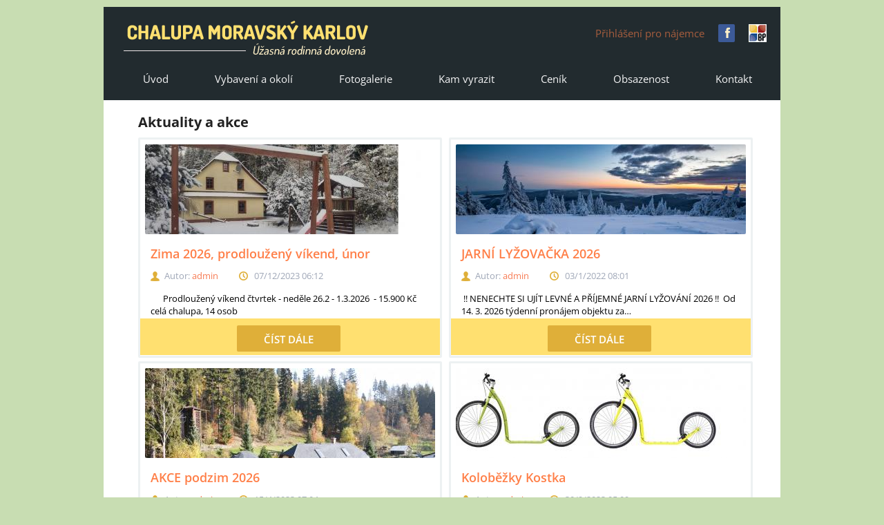

--- FILE ---
content_type: text/html; charset=UTF-8
request_url: https://www.moravskykarlov.cz/aktuality-a-akce
body_size: 15541
content:
		<!DOCTYPE html>
		<head>
			<title>Ubytování Jeseníky</title>

			<meta charset="utf-8" />
			<meta name="robots" content="index,follow,all" />
			<meta name="description" content="" />
			<meta name="robots" content="all,follow" />
			<meta name="author" content="IMP net s.r.o., www.impnet.cz" />
			<meta name="keywords" content="" />
      <meta name="HandheldFriendly" content="true" />

			    <link href="https://www.moravskykarlov.cz/css/reset.css" rel="stylesheet" type="text/css" />
    <link href="https://www.moravskykarlov.cz/css/style.css?v=6" rel="stylesheet" type="text/css" />
    <link href="https://www.moravskykarlov.cz/css/liquid-slider.css" rel="stylesheet" type="text/css">
    <link href="https://www.moravskykarlov.cz/css/style_1024.css" rel="stylesheet" media="screen and (min-width:1023px) and (max-width: 1365px)" type="text/css" />
    <link href="https://www.moravskykarlov.cz/css/style_768.css" rel="stylesheet" media="screen and (min-width:768px) and (max-width: 1023px)" type="text/css" />
    <link href="https://www.moravskykarlov.cz/css/style_320.css" rel="stylesheet" media="screen and (min-width:1px) and (max-width: 767px)" type="text/css" />
    <link rel="stylesheet" href="https://www.moravskykarlov.cz/js/validationEngine/validationEngine.jquery.css" type="text/css" media="screen" />
    <!--[if IE]><script src="//html5shiv.googlecode.com/svn/trunk/html5.js"></script><![endif]-->
    <!--[if lte IE 7]>
    <link href="css/explorer.css" rel="stylesheet" type="text/css" />
    <![endif]-->
    <!--[if lte IE 6]>
    <link href="css/explorer.css" rel="stylesheet" type="text/css" />
    <![endif]-->
							<script type="text/javascript">
			var domena = "https://www.moravskykarlov.cz";
		</script>


    <script src="https://www.moravskykarlov.cz/js/jquery-1.10.2.min.js"></script>
		<script src="https://www.moravskykarlov.cz/js/jquery-migrate-1.1.1.min.js"></script>
    <script src="https://www.moravskykarlov.cz/js/clearbox/clearbox.js?dir=https://www.moravskykarlov.cz/js/clearbox/clearbox&amp;lng=cz&amp;config=default" type="text/javascript"></script>
    <script type="text/javascript" src="https://www.moravskykarlov.cz/js/script.js?v=1"></script>
    <script type="text/javascript" src="https://www.moravskykarlov.cz/js/jquery.cycle2.min.js"></script>
    <script type="text/javascript" src="https://www.moravskykarlov.cz/js/jquery.easing.1.3.js"></script>
    <script type="text/javascript" src="https://www.moravskykarlov.cz/js/jquery.touchSwipe.min.js"></script>
    <script type="text/javascript" src="https://www.moravskykarlov.cz/js/jquery.liquid-slider.min.js"></script>
    <script src="https://maps.googleapis.com/maps/api/js?key=AIzaSyCI0T81-cD7_YHjb647lyLxkgIasUO0PYc&sensor=false&extension=.js"></script>
    <script type="text/javascript" src="//google-maps-utility-library-v3.googlecode.com/svn/trunk/infobox/src/infobox.js"></script>
    <script type="text/javascript" src="https://www.moravskykarlov.cz/js/google-maps.js"></script>
    <script type="text/javascript" src="https://www.moravskykarlov.cz/js/jquery.placeholder.js"></script>
    <script type="text/javascript" src="https://www.moravskykarlov.cz/js/validationEngine/jquery.validationEngine.js"></script>
    <script type="text/javascript" src="https://www.moravskykarlov.cz/js/validationEngine/jquery.validationEngine-cz.js"></script>
    <script>
/* If installing in the footer, you won't need $(function() {} */
$(function(){
     $('#slider-id').liquidSlider({
       mobileUIThreshold: 650,
       hashLinking:true      });
     $('input, textarea').placeholder();
});
</script>
				</head>
    <body id="homepage">

    <!--  otevre obal -->
    <div id="obal">

      <!-- header -->
      <header>
          <a class="logo" href="https://www.moravskykarlov.cz" title="Chalupa Moravský Karlov"></a>
          
          <a href="//www.benefit-plus.eu/" class="benefit" target="_blank"><img src="https://www.moravskykarlov.cz/img/benefit.jpg" alt="Benefit"></a>
          <a href="https://cs-cz.facebook.com/chalupa.moravsky.karlov" rel="external" class="fb"></a>
          <a href="https://www.moravskykarlov.cz/sekce-pro-ubytovane/" class="sekce">Přihlášení pro nájemce</a>
          <div class="cleaner"></div>
        <!--  header -->

         <!-- Main menu -->
      <nav id="menu">
        <ul><li class="menu-item menu-item1 first"><a href="/" title="Úvod">Úvod</a></li> <li class="menu-item menu-item2 hassubmenu"><a href="#" title="Vybavení a okolí">Vybavení a okolí</a><ul><li class="menu-item menu-item7 first"><a href="https://www.moravskykarlov.cz/vybaveni-chalupy/" title="Vybavení interiéru chalupy"><img src="https://www.moravskykarlov.cz/upload/menuitems//a349b025fa8c000d6bfbe58481734624.png" alt="" />Vybavení interiéru chalupy</a></li> <li class="menu-item menu-item8"><a href="https://www.moravskykarlov.cz/co-je-tu-pro-deti/" title="Co je tu pro děti?"><img src="https://www.moravskykarlov.cz/upload/menuitems//7371bb85066ccf6147e54c8560a6f6dc.png" alt="" />Co je tu pro děti?</a></li> <li class="menu-item menu-item9"><a href="https://www.moravskykarlov.cz/ostatni-vybaveni-internet-wifi/" title="Ostatní vybavení"><img src="https://www.moravskykarlov.cz/upload/menuitems//92cbe7c916f7d08522c667b9a6e77dd8.png" alt="" />Ostatní vybavení</a></li> <li class="menu-item menu-item10"><a href="https://www.moravskykarlov.cz/aktivity-v-okoli-chalupy/" title="Aktivity v okolí chalupy"><img src="https://www.moravskykarlov.cz/upload/menuitems//15d0d871c24264cf1aeb3ba7f8a721be.png" alt="" />Aktivity v okolí chalupy</a></li> </ul></li> <li class="menu-item menu-item3"><a href="/fotogalerie/" title="Fotogalerie">Fotogalerie</a></li> <li class="menu-item menu-item11"><a href="https://www.moravskykarlov.cz/kam-vyrazit/" title="Kam vyrazit">Kam vyrazit</a></li> <li class="menu-item menu-item19"><a href="https://www.moravskykarlov.cz/cenik-2026/" title="Ceník">Ceník</a></li> <li class="menu-item menu-item5"><a href="/obsazenost/" title="Obsazenost">Obsazenost</a></li> <li class="menu-item menu-item12"><a href="https://www.moravskykarlov.cz/kontakt/" title="Kontakt">Kontakt</a></li> </ul>      </nav>
      </header>

      <div class="cleaner"></div>
      <div class="picture" style="display: none;">
      <div class="cycle-slideshow"
             data-cycle-slides="> img"
             data-cycle-fx=fade
             data-cycle-timeout="7000"
             data-cycle-speed="700">
         <!-- prev/next links -->
          <div class="cycle-prev"></div>
          <div class="cycle-next"></div>
                   <img src="https://www.moravskykarlov.cz/upload/slideshow/1399398354.jpg" alt="">

                    <img src="https://www.moravskykarlov.cz/upload/slideshow/1399404885.jpg" alt="">

                    <img src="https://www.moravskykarlov.cz/upload/slideshow/1546270885.jpg" alt="">

                    <img src="https://www.moravskykarlov.cz/upload/slideshow/1546270902.jpg" alt="">

                    <img src="https://www.moravskykarlov.cz/upload/slideshow/1546270893.jpg" alt="">

                    <img src="https://www.moravskykarlov.cz/upload/slideshow/1546270911.jpg" alt="">

                    <img src="https://www.moravskykarlov.cz/upload/slideshow/1546272858.jpg" alt="">

                  </div>

      </div>

      <div id="content">
      <a href="#" class="scrollbutton"></a>
      <a href="https://www.moravskykarlov.cz/aktuality-a-akce" class="newsbutton">AKTUALITY A AKCE</a>
				<h1>Aktuality a akce</h1>
      <div class="news">

  
  <div class="newsitem ">
    <a href='https://www.moravskykarlov.cz/aktuality/akce-prodlouzeny-vikend'><img src='https://www.moravskykarlov.cz/upload/aktuality/min/akce-5-2-zima-2024-2023127183846.jpg' alt='' /></a>    <div class="contentbox">
    <h2><a href="https://www.moravskykarlov.cz/aktuality/akce-prodlouzeny-vikend">Zima 2026, prodloužený víkend, únor</a></h2>
    <div class="author">
      <span>Autor:</span> admin     </div>
    <div class="date">
      07/12/2023 06:12    </div>

    
      Prodloužený víkend čtvrtek - neděle 26.2 - 1.3.2026  - 15.900 Kč celá chalupa, 14 osob
     </div>
    <a href="https://www.moravskykarlov.cz/aktuality/akce-prodlouzeny-vikend" class="bottomwrap">
      <div class="button">ČÍST DÁLE</div>
    </a>
  </div>
          
  <div class="newsitem last">
    <a href='https://www.moravskykarlov.cz/aktuality/jarni-lyzovacka-2026'><img src='https://www.moravskykarlov.cz/upload/aktuality/min/jarni-lyzovacka-2025-20241216074812.jpg' alt='' /></a>    <div class="contentbox">
    <h2><a href="https://www.moravskykarlov.cz/aktuality/jarni-lyzovacka-2026">JARNÍ LYŽOVAČKA 2026</a></h2>
    <div class="author">
      <span>Autor:</span> admin     </div>
    <div class="date">
      03/1/2022 08:01    </div>

     !! NENECHTE SI UJÍT LEVNÉ A PŘÍJEMNÉ JARNÍ LYŽOVÁNÍ 2026 !!  Od 14. 3. 2026 týdenní pronájem objektu za&hellip;    </div>
    <a href="https://www.moravskykarlov.cz/aktuality/jarni-lyzovacka-2026" class="bottomwrap">
      <div class="button">ČÍST DÁLE</div>
    </a>
  </div>
          
  <div class="newsitem ">
    <a href='https://www.moravskykarlov.cz/aktuality/akce-podzim-2026'><img src='https://www.moravskykarlov.cz/upload/aktuality/min/akce-podzim-2025-20241216075007.jpg' alt='' /></a>    <div class="contentbox">
    <h2><a href="https://www.moravskykarlov.cz/aktuality/akce-podzim-2026">AKCE podzim 2026</a></h2>
    <div class="author">
      <span>Autor:</span> admin     </div>
    <div class="date">
      15/4/2023 07:04    </div>

    Týdenní pronájmy od 3.10. do 19.12.2026 - za 15 900 Kč + energie            Týdenní pronájmy od 3.10. do&hellip;    </div>
    <a href="https://www.moravskykarlov.cz/aktuality/akce-podzim-2026" class="bottomwrap">
      <div class="button">ČÍST DÁLE</div>
    </a>
  </div>
          
  <div class="newsitem last">
    <a href='https://www.moravskykarlov.cz/aktuality/kolobezky-kostka'><img src='https://www.moravskykarlov.cz/upload/aktuality/min/kolobezky-kostka-20230930180034.jpg' alt='' /></a>    <div class="contentbox">
    <h2><a href="https://www.moravskykarlov.cz/aktuality/kolobezky-kostka">Koloběžky Kostka</a></h2>
    <div class="author">
      <span>Autor:</span> admin     </div>
    <div class="date">
      30/9/2023 05:09    </div>

    Nově máme k dispozici pro hosty koloběžky Kostka. Pro dospělé tři kolobky Tour MaxPro děti dvě kolobky Uni Fun    </div>
    <a href="https://www.moravskykarlov.cz/aktuality/kolobezky-kostka" class="bottomwrap">
      <div class="button">ČÍST DÁLE</div>
    </a>
  </div>
          
  <div class="newsitem ">
    <a href='https://www.moravskykarlov.cz/aktuality/zahradni-kuchyne'><img src='https://www.moravskykarlov.cz/upload/aktuality/min/zahradni-kuchyne-2023082132910.jpg' alt='' /></a>    <div class="contentbox">
    <h2><a href="https://www.moravskykarlov.cz/aktuality/zahradni-kuchyne">Zahradní kuchyně</a></h2>
    <div class="author">
      <span>Autor:</span> admin     </div>
    <div class="date">
      05/6/2023 03:06    </div>

    Aktuálně máme zprovozněnu zahradní kuchyni. Do podzimu doplníme dveře a kamna. Bude se dát využívat i přes&hellip;    </div>
    <a href="https://www.moravskykarlov.cz/aktuality/zahradni-kuchyne" class="bottomwrap">
      <div class="button">ČÍST DÁLE</div>
    </a>
  </div>
            <div class="cleaner"></div>
</div>     <div class="cleaner"></div>
</div>

<div class="cleaner"></div>

<!--  footer -->
<footer >
  <div class="footerwrap">
    <div class="topbox">
      <!--<div class="newsletter">
        Odběr novinek
        <form method="POST">
          <input type="email" name="email" placeholder="Váš email" class="email"><br>
          <input type="submit" value="POTVRDIT" class="submit">
                      <div class="cleaner"></div>
        </form>
      </div>-->

      <div class="aboutus">
        <a href="https://www.moravskykarlov.cz/ohlasy-zakazniku/">Napsali o nás</a>
        <div class="cycle-slideshow"
             data-cycle-slides="> div"
             data-cycle-fx=scrollHorz
             data-cycle-pager=".pager"
             data-cycle-pager-template="<div class='pagerdot'></div>">
          <div>"Pobyt na chalupě v Moravském Karlově jsme si perfektně užili a to všichni.“</div>
          <div>"Jsme moc rádi, že jsme mohli strávit týden na této krásné chalupě.“</div>
          <div>"Pro rodiny s dětmi si neumím představit ideálnější dovolenkové prostředí. “</div>
        </div>
        <div class="pager"></div>
      </div>


      <div class="contact">
          Kontaktní informace<br>
          <div class="info">
            <strong>tel.č.</strong>: + 420 608 / 742 942<br>
            <strong>e-mail</strong>: <a href="mailto:info@MoravskyKarlov.cz">info@MoravskyKarlov.cz</a>
          </div>

        </div>

      <div class="cleaner"></div>
    </div>
    <div class="botstripe">
      <p>
        Copyright &copy; 2026 <a href="https://www.moravskykarlov.cz" title=""><strong>Chalupa Moravský Karlov</strong></a> |
        <a href="https://www.moravskykarlov.cz/mapa-stranek">Mapa stránek</a> |
        Tvorba webu:
        <a href="//www.impnet.cz" rel="external" title="Internetový marketing, reklamní agentura Brno"><strong>IMP net s.r.o.</strong></a> -
        <a href="//www.impnet.cz/web.php" rel="external" title="Tvorba www stránek, webové stránky"><strong>Web</strong></a> &amp;
        <a href="//www.impnet.cz/seo.php" rel="external" title="SEO, optimalizace pro vyhledávače"><strong>SEO</strong></a>
      </p>
    </div>
  </div>
  <!--  footer -->
</footer>

<!--  zavre obal -->
</div>
<!-- Kód Google značky pro remarketing -->
<!--------------------------------------------------
Značka pro remarketing nesmí být spojena s údaji umožňujícími identifikaci osob nebo umístěna na stránkách týkajících se citlivých kategorií. Další informace a postup nastavení značky naleznete na stránce: http://google.com/ads/remarketingsetup
--------------------------------------------------->
<script type="text/javascript">
/* <![CDATA[ */
var google_conversion_id = 984804530;
var google_custom_params = window.google_tag_params;
var google_remarketing_only = true;
/* ]]> */
</script>
<script type="text/javascript" src="//www.googleadservices.com/pagead/conversion.js">
</script>
<noscript>
<div style="display:inline;">
<img height="1" width="1" style="border-style:none;" alt="" src="//googleads.g.doubleclick.net/pagead/viewthroughconversion/984804530/?value=0&amp;guid=ON&amp;script=0"/>
</div>
</noscript>
<script>
(function(i,s,o,g,r,a,m){i['GoogleAnalyticsObject']=r;i[r]=i[r]||function(){
(i[r].q=i[r].q||[]).push(arguments)},i[r].l=1*new Date();a=s.createElement(o),
m=s.getElementsByTagName(o)[0];a.async=1;a.src=g;m.parentNode.insertBefore(a,m)
})(window,document,'script','//www.google-analytics.com/analytics.js','ga');

ga('create', 'UA-10664513-1', 'moravskykarlov.cz');
ga('send', 'pageview');

</script>

 <script type="text/javascript" src="//www.impnet.cz/eu-cookies/cookieconsent.js"></script>
</body>
</html>
		

--- FILE ---
content_type: text/css
request_url: https://www.moravskykarlov.cz/css/style.css?v=6
body_size: 18110
content:
@charset "utf-8";
/* @import url(//fonts.googleapis.com/css?family=Open+Sans:400,600,600italic,700&subset=latin,latin-ext); */
/* open-sans-regular - latin_latin-ext */
@font-face {
  font-display: swap; /* Check https://developer.mozilla.org/en-US/docs/Web/CSS/@font-face/font-display for other options. */
  font-family: 'Open Sans';
  font-style: normal;
  font-weight: 400;
  src: url('../fonts/open-sans-v40-latin_latin-ext-regular.woff2') format('woff2'); /* Chrome 36+, Opera 23+, Firefox 39+, Safari 12+, iOS 10+ */
}
/* open-sans-500 - latin_latin-ext */
@font-face {
  font-display: swap; /* Check https://developer.mozilla.org/en-US/docs/Web/CSS/@font-face/font-display for other options. */
  font-family: 'Open Sans';
  font-style: normal;
  font-weight: 500;
  src: url('../fonts/open-sans-v40-latin_latin-ext-500.woff2') format('woff2'); /* Chrome 36+, Opera 23+, Firefox 39+, Safari 12+, iOS 10+ */
}
/* open-sans-600 - latin_latin-ext */
@font-face {
  font-display: swap; /* Check https://developer.mozilla.org/en-US/docs/Web/CSS/@font-face/font-display for other options. */
  font-family: 'Open Sans';
  font-style: normal;
  font-weight: 600;
  src: url('../fonts/open-sans-v40-latin_latin-ext-600.woff2') format('woff2'); /* Chrome 36+, Opera 23+, Firefox 39+, Safari 12+, iOS 10+ */
}
/* open-sans-600italic - latin_latin-ext */
@font-face {
  font-display: swap; /* Check https://developer.mozilla.org/en-US/docs/Web/CSS/@font-face/font-display for other options. */
  font-family: 'Open Sans';
  font-style: italic;
  font-weight: 600;
  src: url('../fonts/open-sans-v40-latin_latin-ext-600italic.woff2') format('woff2'); /* Chrome 36+, Opera 23+, Firefox 39+, Safari 12+, iOS 10+ */
}
/* open-sans-700 - latin_latin-ext */
@font-face {
  font-display: swap; /* Check https://developer.mozilla.org/en-US/docs/Web/CSS/@font-face/font-display for other options. */
  font-family: 'Open Sans';
  font-style: normal;
  font-weight: 700;
  src: url('../fonts/open-sans-v40-latin_latin-ext-700.woff2') format('woff2'); /* Chrome 36+, Opera 23+, Firefox 39+, Safari 12+, iOS 10+ */
}

/* CSS Document */
.cleaner {
  clear:both !important;
  display: block !important;
  float: none !important;
  height: 0 !important;
  font-size: 0 !important;
  line-height: 0 !important;
  margin: 0 !important;
  padding: 0 !important;
  width: auto !important;
}
h1 {
  font-size: 20px;
  margin: 8px 0px 8px 0px;
  display: block;
  color: #222;
}
h2 {
  font-size: 18px;
  margin: 6px 0px 6px 0px;
  display: block;
  color: #222;
  font-weight: 600;
}
h3, h4, h5, h6 {
  font-size: 16px;
  margin: 1px 0px 4px 0px;
  display: block; 
  color: #222;
}
p {
  font-size: 14px;
  margin: 4px 0px 8px 0px;
  color: #222;
}
a {
  text-decoration: none;
  color: #FF7F48;
}
a:hover {
  text-decoration: underline;
}
a:link, a:visited, a:active {

}
li {
  font-size: 12px;
}

#content li {
  list-style: square;
  margin-left: 5px;
  font-size:15px;
  list-style-position: inside;
}

ul.tips li a {
  color: #000;
  text-decoration: underline;
}

ul.tips li a:hover {
  text-decoration: none;
}
/* LAYOUT */
html {
  background: #c8ddb2;
  font-family: 'Open Sans', sans-serif;
}


body {
  margin: 0;
  padding: 0;
  text-align: left;
  line-height: 1.4;
  min-width: 1024px;
  _width: expression( document.body.clientWidth < 1024 ? "1024px": "auto" ); /* set min-width for IE */
}

header {
  margin-top: 10px;
  height: 135px;
  background: #222b2f;
}

#obal {
  width: 980px;
  margin: auto;
  background: #fff;
}

#content, footer {
  background: #ffffff;
  padding-left: 50px;
  padding-right: 40px;
  padding-bottom: 15px;
}

#content {
  padding-top: 10px;
  overflow: hidden;
}

#content img {
  max-width: 889px;
}
/* LAYOUT end */

/* HEADER */
header a.logo {
  display: block;
  float: left;
  width: 354px;
  height: 50px;
  background: url('../img/logo.png') no-repeat bottom center;
  margin-left: 29px;
  padding-top: 20px;
}

a.fb {
  display: block;
  float: right;
  width: 24px;
  height: 26px;
  line-height: 26px;
  color: #B2AFAF;
  background: url('../img/ico_facebook.png') no-repeat 10px 5px;
  margin-top: 25px;
  margin-right: 20px;
  font-size: 15px;
  transition: 0.3s all;
  background-color: #3C5A98;
  border-radius: 2px;
}

a.sekce {
  float: right;
  height: 26px;
  line-height: 26px;
  margin-top: 25px;
  margin-right: 20px;
  font-size: 15px;
  opacity: 0.6;
  transition: 0.3s all;
}

a.sekce:hover {
  text-decoration: none;
  opacity: 1;
}

a.fb:hover {
  color: #fff;
  text-decoration: none;
}

div.picture {
  width: 100%;
  height: 350px;
  
}

div.picture .cycle-slideshow {
  height: 100%;
  width: 100%;
}

a.scrollbutton {
  display: none;
  width: 48px;
  height: 48px;
  position: fixed;
  right: 100px;
  bottom: 50px;
  background: url('../img/arrow_up.png') no-repeat center center #ff7f48;
  border-radius: 3px;
}

a.scrollbutton:hover {
  opacity: 0.6;
}

a.newsbutton {
  display: block;
  width: 200px;
  height: 48px;
  position: absolute;
  right: 24px;
  top: 400px;
  background: #ff7f48;
  border-radius: 5px;
  transform: rotate(270deg);
  -webkit-transform:rotate(270deg);
  -moz-transform:rotate(270deg);
  -o-transform: rotate(270deg);
  text-align: center;
  line-height: 48px;
  font-size: 19px;
  color: #fff;
  font-weight: bold;
  transition: 0.6s all;
}

a.newsbutton:hover {
  text-decoration: none;
  text-shadow: 1px 1px 2px rgba(255, 255, 255, 1);
}
/* HEADER end */

/* MENU */
#menu {
  margin-top: 24px;
  position: relative;
}
#menu ul {

}
#menu ul li {
  float: left;
}

#menu ul li a:hover, #menu ul li a.active {
  border-bottom: 3px solid #ff9965;
  text-decoration: none;
  color: #ff7f48;
}

#menu ul li ul {
  display: none;
  width: 980px;
  position: absolute;
  left: 0px;
  top: 41px;
  background: #fff;
  text-align: center;
  z-index: 900;
}

#menu ul li ul li {
  display: inline-block;
  float: none;
}

#menu ul li ul li a {
  display: inline-block;
  text-align: left;
  padding-left: 5px;
  padding-top: 14px;
  padding-bottom: 20px;
  width: auto;
  height: 40px;
  padding-right: 0;
  margin-left: 0;
  font-size: 13px;
  color: #000;
  margin-right: 40px;
}

#menu ul li ul li a img {
  position: relative;
  left: -15px;
  top: 10px;
  background: #c8ddb2;
  transition: 0.6s all;
}

#menu ul li ul li a:hover, #menu ul li ul li:hover {
  border: none;
}

#menu ul li ul li a:hover img {
  background: #ff7f48;
}

#menu ul li ul li a.last {
  margin-right: 0px;
}

#menu ul li ul li a strong {
  font-weight: 600;
  font-size: 14px;
}

#menu ul li a {
  color: #f5f5f6;
  padding-left: 10px;
  padding-right: 10px;
  margin-left: 47px;
  font-size: 15px;
  height: 38px;
  display: block;
  transition: 0.3s all;
}
#menu ul li a strong {
  font-weight: normal;
}

#menu ul li:hover ul {
  display: block;
}

#menu ul li a:hover strong {
  text-shadow: 1px 1px 2px rgba(255, 127, 72, 1);
}
/* MENU end */

/* CONTENT */
div.obsah {
  margin-bottom: 17px;
}

a.activity {
  position: relative;
  display: block;
  width: 148px;
  height: 310px;
  background: #fff0c7;
  padding-left: 10px;
  padding-right: 10px;
  padding-top: 10px;
  border: 3px solid #edf1f2;
  float: left;
  margin-right: 5px;
  color: #7e919e;
  border-radius: 2px;
  transition: 0.6s all;
}

a.last {
  margin-right: 0;
}

a.activity strong {
  display: block;
  width: 100%;
  text-align: center;
  font-size: 16px;
  font-weight: 600;
  margin-bottom: 20px;
  color: #000;
}

a.activity span {
  font-size: 13px;
}

div.circle {
  width: 100px;
  height: 100px;
  border-radius: 50px;
  margin: auto;
  transition: 0.6s all;
  line-height: 96px;
  text-align: center;
  border: 3px solid #e2dac2;
}

div.innercircle {
  display: inline-block;
  vertical-align: middle;
  width: 90px;
  height: 90px;
  margin: auto;
  border-radius: 50px;
  background: url('../img/ico_family.png') no-repeat center center #fff;
  border: 3px solid #ff7f48;
  transition: 0.6s all;
}

div.tower {
  background-image: url('../img/ico_tower.png');
}
div.horsie {
  background-image: url('../img/ico_horsie.png');
}
div.hottub {
  background-image: url('../img/ico_pool.png');
}
div.sports {
  background-image: url('../img/ico_meeting.png');
}

div.bottomwrap, a.bottomwrap {
  position: absolute;
  bottom: 1px;
  left: 0;
  height: 63px;
  width: 100%;
  background: #ffe070;
  transition: 0.6s all;
}

div.button {
  width: 150px;
  height: 40px;
  background: #dfaf39;
  margin-top: 15px;
  margin-left: 10px;
  text-align: center;
  line-height: 40px;
  color: #fff;
  border-radius: 2px;
  font-size: 15px;
  font-weight: 600;
  transition: 0.6s all;
}

div.circlewrap {
  width: 100%;
  height: 120px;
}

a.activity:hover {
  text-decoration: none;
  background: #c8ddb2;
  color: #000;
}

a.activity:hover div.innercircle {
  border-color: #fff;
}

a.activity:hover div.circle {
  border-color: #becfb4;
}

a.activity:hover div.bottomwrap {
  background: #222b2f;
}

a.activity:hover div.button {
  background: #ff7f48;
}

div.activities {
  margin-bottom: 20px;
  margin-top: 20px;
}

div.news {

}

div.newsitem {
  position: relative;
  padding-left: 7px;
  padding-right: 7px;
  padding-top: 7px;
  width: 420px;
  height: 306px;
  border: 3px solid #edf1f2;
  border-radius: 2px;
  float: left;
  margin-right: 10px;
  margin-bottom: 5px;
}

div.last {
  margin-right: 0px;
}

div.newsitem img {
  border-radius: 2px;
  margin-bottom: 5px;
}

div.contentbox {
  padding-left: 8px;
  padding-right: 8px;
  font-size: 13px;
}

div.author {
  width: 108px;
  padding-left: 20px;
  background: url('../img/ico_user.png') no-repeat 0 3px;
  font-size: 13px;
  float: left;
  margin-bottom: 15px;
  color: #f77a52;
}

div.author span {
  color: #9fa7b7;
}

div.date {
  width: 254px;
  padding-left: 22px;
  font-size: 13px;
  background: url('../img/ico_clock.png') no-repeat 0 3px;
  float: right;
  margin-bottom: 15px;
  color: #9fa7b7;
}

div.newsitem h2 {
  margin-bottom: 10px;
}

div.newsitem a.bottomwrap {
  height: 53px;
}

div.newsitem div.button {
  width: 150px;
  height: 38px;
  margin-top: 10px;
  margin-left: 140px;
}

div.newsitem a.bottomwrap:hover {
  background: #000;
  text-decoration: none;
}

div.newsitem a.bottomwrap:hover div.button {
  background: #ff7f48;
  text-decoration: none;
}

div.facebook {
  height: 220px;
  border: 3px solid #edf1f2;
  border-radius: 2px;
  margin-top: 20px;
  overflow: hidden;
}

div.connect {
  width: 328px;
  height: 220px;
  line-height: 220px;
  text-align: center;
  background: #ff7f48;
  font-size: 22px;
  font-weight: bold;
  color: #fff;
  float: left;
}

div.connect a {
  color: #fff;
}

div.face {
  float: left;
  height: 220px;
}

div.map {
  height: 287px;
  border: 3px solid #edf1f2;
  border-radius: 2px;
  margin-top: 20px;
}

div.ls-wrapper {
  margin-top: 25px;
}

#map{
  width:100%;
  height:100%;
}

.infobox-wrapper {
  display:none;
}

#infobox {
  width: 240px;
  height: 77px;
  color: #fff;
  padding-left: 20px;
  padding-right: 20px;
  padding-top: 10px;
}

#infobox strong {
  font-size: 15px;
  color: #f77a52;
}
/* CONTENT end*/

/* FOOTER */
div.footerwrap {
  border: 3px solid #edf1f2;
  border-radius: 2px;
}

div.topbox {
  
}

div.msg {
  clear: both;
  font-size: 12px;
  text-align: center;
  padding-top: 5px;
  padding-bottom: 5px;
}

div.newsletter {
  width: 310px;
  float: left;
  padding-left: 26px;
  padding-top: 20px;
  font-size: 20px;
  font-weight: 600;
  color: #ff7f48;
}

div.aboutus {
  float: left;
  padding-top: 20px;
  font-size: 20px;
  font-weight: 600;
  color: #ff7f48;
}

div.contact {
  display: none;
}

form {
  width: 258px;
  margin-top: 15px;
}

input.email, input[type="text"], input[type="password"],input[type="number"],textarea,input[type="email"] {
  width: 210px;
  height: 37px;
  line-height: 37px;
  padding-left: 48px;
  font-size: 15px;
  color: #000;
  border: none;
  border-radius: 2px;
  background: url('../img/ico_mail.png') no-repeat 13px 12px #fff0c7;
}

input[type="text"],input[type="number"],input[type="password"],textarea,input.reservemail {
  background-image: none;
  width: auto;
  height: auto;
  padding-left: 0px;
}

input.submit, input[type="submit"] {
  width: 130px;
  height: 38px;
  line-height: 38px;
  border: none;
  color: #fff;
  background: #ff7f48;
  font-size: 15px;
  margin-top: 14px;
  cursor: pointer;
  transition: 0.6s all;
}

input[type="submit"]:hover {
  opacity: 0.6;
}

input.submit {
float: right;
}

div.aboutus div.cycle-slideshow div {
  font-size: 16px;
  font-weight: 600;
  font-style: italic;
  color: #7e919e;
  width: 521px;
  height: 66px;
}

div.cycle-slideshow {
  width: 521px;
  height: 66px;
  overflow: hidden;
}

div.pager {
  text-align: center;
  margin-top: 15px;
}

div.pagerdot {
  display: inline-block;
  width: 15px;
  height: 15px;
  background: url('../img/sliderbtns.png') no-repeat 1px 1px;
  margin-right: 7px;
  cursor: pointer;
}

div.cycle-pager-active {
  background-position: -19px 1px;
}

#footer p {

}
#footer a {

}

div.botstripe {
  height: 57px;
  width: 100%;
  background: #2c353a;
  color: #fff;
  text-align: center;
  line-height: 57px;
}

div.botstripe a, div.botstripe p {
  color: #fff;
}
/* FOOTER end */

/* CALENDAR */
div.calendar {
  float: right;
  width: 300px;
}
@media screen and (max-width:1023px) {
  div.calendar {
    float: unset;
    margin-inline: auto;
  }
}
div.vysvetlivky {
  width: 300px;
  font-size: 12px;
  margin-top: 15px;
}

#ffa {
  width: 300px;
  background: #222b30;
  color: #fff;
  text-align: center;
  height: 50px;
}

#ffa span {
  position: relative;
  top: 13px;
}

#ffa a {
  color: #FF7F48;
}

table.tt {
  width: 300px;
  background: #edf1f2;
}

table.tt tr:first-child {
  border-bottom: 2px solid #d0d0d2;
  text-transform: uppercase;
  font-size: 12px;
}

table.tt tr {
  background: #edf1f2;
}

table.tt td {
  padding-top: 10px;
  padding-bottom: 10px;
}

table.xdebug-error {

}

div.prihlaska {
  width: 580px;
  float: left;
  max-width: 100%;
  box-sizing: border-box;
}
@media screen and (max-width:1023px) {
  div.prihlaska {
    float: unset;
    margin-inline: auto;
    padding-inline: 2.5vw;
  }
}
table.form {
  font-size: 12px;
  width: 590px;
}

table.form th, table.form td {
  padding-bottom: 10px;
}
@media screen and (max-width:599px) {
  form{
    margin-inline: auto;
  }
  table.form {
    width: 237px;
  }
  table.form th, table.form td  {
    display: block;
  }
}
div.vysvetlivka01, div.vysvetlivka02, div.vysvetlivka03, div.vysvetlivka04 {
  width: 20px;
  height: 20px;
  border: 1px solid #222b2f;
  float: left;
  margin-right: 5px;
  background-color: #a2a5b4;
}

div.vysvetlivka02 {
  background-color: #ff5847;
}

div.vysvetlivka03 {
  background-color: #FFD175;
}

div.vysvetlivka04 {
  background-color: #38a6a7;
}

a.arrowleft {
  position: relative;
  float: left;
  margin-left: 10px;
}

a.arrowright {
  position: relative;
  float: right;
  margin-right: 10px;
}

a.arrowleft img, a.arrowright img {
  background: #F74D55;
  transition: 0.6s all;
}

a.arrowleft:hover img, a.arrowright:hover img {
  background: #FFF0C7;
}

.volne {
  color: #a2a5b4;
}

.obsazeno {
  color: #ff5847;
  font-weight: bold;
}

.prechodne {
  color: #38a6a7;
  font-weight: bold;
}

.rezervovane {
  color: #FFD175;
  font-weight: bold;
}

table.form input {
  width: 237px;
  height: 40px;
  padding-left: 20px;
  line-height: 40px;
}

table.form input.reserve {
  padding-left: 0px;
  width: 256px;
  font-weight: bold;
}

/* prev / next links */
.cycle-prev, .cycle-next { position: absolute; top: 0; width: 30%; opacity: 0; filter: alpha(opacity=0); z-index: 800; height: 100%; cursor: pointer; }
.cycle-prev { left: 0;  background: url('../img/left.png') 1% 50% no-repeat;}
.cycle-next { right: 0; background: url('../img/right.png') 99% 50% no-repeat;}
.cycle-prev:hover, .cycle-next:hover { opacity: .7; filter: alpha(opacity=70) }

.disabled { opacity: .5; filter:alpha(opacity=50); }

div.dokumenty {
  margin-top: 10px;
}

a.fotky {
  display: block;
  width: 217px;
  height: 200px;
  overflow: hidden;
  float: left;
  margin-top: 5px;
  margin-right: 7px;
  margin-bottom: 5px;
}

a.fotky:nth-of-type(4n+0) {
  margin-right: 0;
}

form.dotaznik textarea {
  margin: 0px;
  width: 850px;
  height: 74px;
  margin-top: 15px;
  padding-left: 20px;
  line-height: normal;
  padding-top: 15px;
  padding-right: 20px;
}

a.icon {
  width: 164px;
  display: block;
  padding-left: 28px;
  background: url('../img/icon.png') no-repeat;
  padding-bottom: 2px;
  float: none;
}

.benefit{
    float: right;
      margin-top: 25px;
  margin-right: 20px;
    width: 26px;
    height: 26px;
    overflow: hidden;
}
.benefit img{
    max-width: 100%;
    height: auto;
}

.menuToggle{
  display: none;
}
.contact-flex{
  display: -webkit-box;
display: -ms-flexbox;
display: flex;
-ms-flex-wrap: wrap;
    flex-wrap: wrap;
  gap: 5vw;
}
@media screen and (max-width: 768px) {
  .contact-flex > * {
    flex-basis: 100%;
  }
}
.contact-flex > * {
  flex: 1;
}
.ls-wrapper .ls-nav a{
    padding-inline: 7px !important;
}

--- FILE ---
content_type: text/css
request_url: https://www.moravskykarlov.cz/css/liquid-slider.css
body_size: 12301
content:
/***********************************************************************
*
*  Liquid Slider
*  Kevin Batdorf
*
*  http://liquidslider.com
*
*  GPL license 
*
************************************************************************/

/******************************************************
* No JavaScript
* Use this to apply styles when Javascript is disabled,
* and be sure to include the ".no-js" class in your html 
* markup.
*******************************************************/
.no-js .liquid-slider {
  height:350px;
  overflow:scroll;
}

/******************************************************
* Preloader
* Use this to apply styles when Javascript is disabled,
* and be sure to include the ".no-js" class in your html 
* markup.
*******************************************************/
.ls-preloader {  
  background: url(../img/loading.gif) #f2f2f2 no-repeat center 75px;
  opacity:1;
  /* Do not edit below this line */
  width:100%;
  height:100%;
  position:absolute;
  top:0;
  left:0;
  z-index:2;
}

/******************************************************************
* Base Styles 
* The styles here will apply to everything. I recommend you keep
* the styles in here specific to mobile defices, then use
* the media queries at the bottom to define further styles for larger
* screen-sizes. Think Mobile First. But be cautious of how
* your site will look in older IE browsers.
*
* Additional media queries are at the bottom of this document
******************************************************************/
.ls-wrapper {
  margin:0 auto;
  /* Do not edit below this line */
  clear: both;
  overflow: auto;
  position: relative;
}

/******************************************************
* Main Container
* This is the main container (minus the navigation).
* Be sure to match the width with the .panel class, 
* or it won't work properly. Also, width only applies
* if you are not using the responsive setting.
*
* The responsive slider will interpret the width as the
* max width instead
*******************************************************/
.ls-wrapper .liquid-slider {
  background: #c8ddb2;
  width: 1030px;
  /* Do not edit below this line */
  float: left;
  overflow: hidden;
  position: relative;
  border: 3px solid #edf1f2;
  border-radius: 2px;
}
.ls-wrapper .panel-container {
  /* Do not edit below this line */
  position: relative;
  -webkit-backface-visibility: hidden;
  -webkit-perspective: 1000;
  /* from http://davidwalsh.name/translate3d */
}
.ls-wrapper .liquid-slider .panel-container .fade {
  /* Do not edit below this line */
  width:100%;
  opacity: 0;
  position: absolute;
  top: 0; 
  left: 0;
  display: block;
}

/******************************************************
* Panels
* This is for the panels. If you are using the 
* responsive setting, this will act as the max-width
* for the entire slider.
*******************************************************/
.ls-wrapper .liquid-slider .panel {  
  width: 1030px;
  /* Do not edit below this line */
  display: block;
  float: left;
}

/******************************************************
* These provide a base starting point for images and
* video. However, you will have to add more rules
* based on the content you use. Use the @media queries 
* at the bottom of this file.
*******************************************************/
.ls-wrapper .liquid-slider .panel img{
  margin-right: 12px;
  margin-bottom: 10px;
}

.ls-wrapper .liquid-slider .panel video {
  /*
  width:100%;  
  height:auto;
  */
}

/******************************************************
* This is mainly used to adjust the padding inside each 
* panel. If you are using the responsive setting, you
* need to use the settings below as this will not apply.
*******************************************************/
.ls-wrapper .liquid-slider .panel-wrapper {  
  padding: 20px;
  /* Do not edit below this line */
  position:relative;
}

/*****************************************************
* This will adjust styles for all navigation tabs
* less of course the select box used for mobile 
* navigation. The .current styles will apply only to 
* the current tab.
*
* You may use this section to create navigation for
* mobile devices if you set mobileNavigation: false
* Be sure to edit media queries for larger devices below
* I have included an example below in comments.
*
* .currentCrossLink refers to external crosslinking.
*******************************************************/
.ls-wrapper .ls-nav a {
  background: #ffffff;
  color: #333333;
  margin-right: 1px;
  padding: 10px 10px;
  border: 3px solid transparent;
  outline:0;
}
.ls-wrapper .ls-nav a:hover {
  background: #c8ddb2;
  color: #333333;
  text-shadow: none;
}
.ls-wrapper .ls-nav .current {
  background: #c8ddb2;
  border: 3px solid #edf1f2;
  border-radius: 2px;
  border-bottom: none;
}
.currentCrossLink {
  font-weight: bold;
}
.ls-wrapper .ls-nav ul {
  padding:0;
  /* Do not edit below this line */
  clear: both;
  /* display: block; */
  display: -webkit-box !important;
  display: -ms-flexbox !important;
  display: flex !important;
  -ms-flex-wrap: wrap;
      flex-wrap: wrap;
  margin: auto;
  overflow: hidden;
}
.ls-wrapper .ls-nav ul li {
  /* Do not edit below this line */
  display: inline;
}
.ls-wrapper .ls-nav ul li a {
  /* Do not edit below this line */
  display: block;
  float: left;
  font-size:12px;
  text-decoration: none;
}
/*****************************************************
* Mobile Menu
* This will adjust styles for selectbox styles. I have
* included a simple example to create a custom select
* box.
*******************************************************/
.ls-wrapper .ls-nav {
  overflow:hidden;
  clear:both;
  position: relative;
  z-index: 100;
  top: 3px;
  width: 886px;
}
.ls-wrapper .ls-select-box {  
  /* Delete these if you want the standard select box.
     Also delete the rules below */
  color: #fff;
  width: 100%;
  height: 35px;
  overflow: hidden;
  background: url(../img/menu.png) no-repeat right #ddd;

}
.ls-wrapper .ls-select-box select {  
  /* If you want the standard select box, use 
  width:100%
  And delete the rest of the styling here */

  width: 100%;
  -webkit-appearance: none;
  -moz-appearance: none;
  appearance:none;
  background: #222b2f;
  color: #fff;
  padding: 5px;
  font-size: 110%;
  border: none;
  height: 35px;
  cursor:pointer;
  text-align: center;
  outline: 0;
}

/******************************************************
* Arrows
* This section refers to both the non-graphical and 
* graphical navigation arrows. 
*
* Some settings will be overwritten when using the 
* responsive setting.
*******************************************************/
.ls-wrapper .ls-nav-left, .ls-wrapper .ls-nav-right {
  /* Do not edit below this line */
  float: left;
}
.ls-wrapper .ls-nav-left a, .ls-wrapper .ls-nav-right a {
  /* non-graphical arrows */
  background: #000;
  color: #fff;
  padding: 5px;
  width: 100px;
  /* Do not edit below this line */
  display: block;
  text-align: center;
  text-decoration: none;
}
.ls-wrapper .ls-nav-left-arrow, .ls-wrapper .ls-nav-right-arrow {
  cursor: pointer;
  /* Do not edit below this line */
  float: left;
}
.ls-wrapper .ls-nav-left-arrow a, .ls-wrapper .ls-nav-right-arrow a {
  /* Do not edit below this line */
  display: block;
}
.ls-wrapper .ls-nav-left, .ls-wrapper .ls-nav-left-arrow {
  /* Do not edit below this line */
  clear: both;
}
.ls-wrapper .ls-nav-right-arrow {
  width: 25px;
  height: 25px;
  background: url(../img/arrow.png) no-repeat top right;
  margin-top: 50px;
  margin-right: 5px;
  /* Do not edit below this line */
  position:relative;
}
.ls-wrapper .ls-nav-left-arrow {
  width: 25px;
  height: 25px;
  background: url(../img/arrow.png) no-repeat top left;
  margin-top: 50px;
  margin-left: 5px;
  /* Do not edit below this line */
  position:relative;
}
.ls-wrapper .ls-nav-left-arrow:hover {
  /* Left graphical arrows hover */
  background: url(../img/arrow.png) no-repeat bottom left;
}
.ls-wrapper .ls-nav-left-arrow:active {
  /* Left graphical arrows click */
}
.ls-wrapper .ls-nav-right-arrow:hover {
  /* Right graphical arrows hover */
  background: url(../img/arrow.png) no-repeat bottom right;
}
.ls-wrapper .ls-nav-right-arrow:active {
  /* Right graphical arrows click */
}
.arrows .liquid-slider {
  /* Margin between slider and arrows */
  margin: 0 10px;
}

/******************************************************
* Responsive Styles
* Here are the main responsive styles. This mostly 
* covers the arrows, and most of the settings can be
* applied above.
*******************************************************/
.ls-responsive .liquid-slider {
  /* Do not edit below this line */
  width: 100%;
		box-sizing:border-box;
  margin: 0;
}
.ls-responsive .liquid-slider .panel .panel-wrapper {
  padding: 10px;
}
.ls-responsive .ls-nav-left {
  /* Left non-graphical arrows */
  /* Do not edit below this line */
  position: absolute;
  left: 0;
  z-index: 2;
}
.ls-responsive .ls-nav-left a {
  /* Left non-graphical arrows */
  background: #9A9A9A;
  width: 80px;
}
.ls-responsive .ls-nav-left a:hover {
  /* Left non-graphical hover */
  background: #747474;
}
.ls-responsive .ls-nav-right {
  /* Right non-graphical arrows */
  /* Do not edit below this line */
  position: absolute;
  right: 0;
  z-index: 2;
}
.ls-responsive .ls-nav-right a {
  /* Right non-graphical arrows */
  background: #9A9A9A;
  width: 80px;
}
.ls-responsive .ls-nav-right a:hover {
  /* Right non-graphical arrows hover */
  background: #747474;
}
.ls-responsive .ls-nav-left-arrow {
  /* Do not edit below this line */
  position: absolute;
  left: 0;
  z-index: 2;
}
.ls-responsive .ls-nav-right-arrow {
  /* Do not edit below this line */
  position: absolute;
  right: 0;
  z-index: 2;
}

/******************************************************************
* Larger Mobile Devices
* This is for devices like the Galaxy Note or something that's 
* larger than an iPhone but smaller than a tablet. 
******************************************************************/
@media only screen and (min-width: 481px) {
  .ls-wrapper .liquid-slider .panel img{
    /* Example */
    /*
    width:24%;
    margin:2px;
    */
  }

}

/******************************************************************
* Tablet & Smaller Laptops
* This will include tablets and some netbooks.
******************************************************************/
@media only screen and (min-width: 768px) {
  .ls-wrapper .liquid-slider .panel img{
    /* Example */
    /*
    width:24%;
    */
  }
  .ls-responsive .liquid-slider .panel .panel-wrapper {
    padding: 20px 35px;
  }
}

/******************************************************************
* DESKTOP 
* This is the average viewing window. So Desktops, Laptops, and 
* in general anyone not viewing on a mobile device. Here's where
* you can add resource intensive styles.
******************************************************************/
@media only screen and (min-width: 1030px) {


}

/******************************************************************
* LARGE VIEWING SIZE 
* This is for the larger monitors and possibly full screen viewers.
******************************************************************/
@media only screen and (min-width: 1240px) {


}

/******************************************************************
* RETINA (2x RESOLUTION DEVICES)
* This applies to the retina iPhone (4s) and iPad (2,3) along with 
* other displays with a 2x resolution. You can also create a media
* query for retina AND a certain size if you want. Go Nuts.
******************************************************************/

@media only screen and (-webkit-min-device-pixel-ratio: 1.5),
only screen and (min--moz-device-pixel-ratio: 1.5),
only screen and (min-device-pixel-ratio: 1.5) {


}

--- FILE ---
content_type: text/css
request_url: https://www.moravskykarlov.cz/css/style_1024.css
body_size: 257
content:

a.newsbutton {
  display: none;
}


a.scrollbutton {
  right: 0;
}

.menuToggle{
  display: none;
}
#content h1{
  width: min(100%, 95vw);
  margin-inline: auto;
}
table.nadpis{
  width: 100%;
  max-width: 95%;
  margin-inline: auto;
}

--- FILE ---
content_type: text/css
request_url: https://www.moravskykarlov.cz/css/style_768.css
body_size: 10299
content:
@charset "utf-8";
@import url(//fonts.googleapis.com/css?family=Open+Sans:400,600,600italic,700&subset=latin,latin-ext);

/* CSS Document */
.cleaner {
  clear:both !important;
  display: block !important;
  float: none !important;
  height: 0 !important;
  font-size: 0 !important;
  line-height: 0 !important;
  margin: 0 !important;
  padding: 0 !important;
  width: auto !important;
}
h1 {
  font-size: 16px;
  margin: 2px 0px 8px 0px;
  display: block;
  color: #222;
}
h2 {
  font-size: 16px;
  margin: 2px 0px 6px 0px;
  display: block;
  color: #222;
  font-weight: 600;
}
h3, h4, h5, h6 {
  font-size: 12px;
  margin: 1px 0px 4px 0px;
  display: block; 
  color: #222;
}
p {
  font-size: 12px; 
  margin: 4px 0px 8px 0px;
  color: #222;
}
a {
  text-decoration: none;
  color: #222;
}
a:hover {
  text-decoration: underline;
}
a:link, a:visited, a:active {

}
li {
  font-size: 12px;
}
/* LAYOUT */
html {
  background: #ffffff;
  font-family: 'Open Sans', sans-serif;
}


body {
  margin: 0;
  padding: 0;
  text-align: left;
  line-height: 1.4;
  min-width: 768px;
  _width: expression( document.body.clientWidth < 1024 ? "1024px": "auto" ); /* set min-width for IE */
}

header {
  margin-top: 10px;
  height: 135px;
  background: #222b2f;
}

#obal {
  width: 705px;
  margin: auto;
  background: #fff;
}

#content, footer {
  background: #ffffff;
  padding-left: 0;
  padding-right: 0;
  padding-bottom: 15px;
}
/* LAYOUT end */

/* HEADER */
header a.logo {
  display: block;
  float: left;
  width: 354px;
  height: 50px;
  background: url('../img/logo.png') no-repeat bottom center;
  margin-left: 29px;
  padding-top: 20px;
}

a.fb {
  /* display: none; */
  float: right;
  /* width: 70px; */
  box-sizing: border-box;
  padding-left: 24px;
  height: 26px;
  line-height: 26px;
  color: #b2afaf;
  background: url('../img/ico_facebook.png') no-repeat 5px 5px;
  background-color: #3C5A98;
  margin-top: 25px;
  margin-right: 20px;
  font-size: 15px;
  transition: 0.3s all;
}

a.fb:hover {
  color: #fff;
  text-decoration: none;
}

div.picture {
  width: 100%;
  height: 300px;
  background: url('../img/picture768.png');
}

a.newsbutton {
  display: none;
}
/* HEADER end */

/* MENU */
#menu {
  display: block;
  margin-top: 24px;
  position: relative;
}
#menu ul {

}
#menu ul li {
  float: left;
}

#menu ul li ul {
  width: 705px;
  position: absolute;
  left: 0px;
  top: 41px;
  background: #fff;
  text-align: center;
}

#menu ul li ul li {
  display: inline-block;
  float: none;
}

#menu ul li ul li a {
  display: inline-block;
  text-align: left;
  padding-left: 55px;
  padding-top: 25px;
  width: auto;
  height: 40px;
  padding-right: 0;
  margin-left: 0;
  font-size: 13px;
  color: #000;
  margin-right: 40px;
}

#menu ul li ul li a:hover {
  border: none;
}

#menu ul li ul li a.last {
  margin-right: 0px;
}

#menu ul li ul li a strong {
  font-weight: 600;
  font-size: 14px;
}

#menu ul li a {
  color: #f5f5f6;
  padding-left: 10px;
  padding-right: 10px;
  margin-left: 10px;
  font-size: 15px;
  height: 38px;
  display: block;
  transition: 0.3s all;
}
#menu ul li a strong {
  font-weight: normal;
}

#menu ul li a:hover, #menu ul li a.active {
  border-bottom: 3px solid #ff9965;
  text-decoration: none;
  color: #ff7f48;
}

#menu ul li a:hover strong {
  text-shadow: 1px 1px 2px rgba(255, 127, 72, 1);
}
/* MENU end */

/* CONTENT */
a.activity {
  position: relative;
  display: block;
  width: 630px;
  height: 105px;
  background: #fff0c7;
  padding-left: 10px;
  padding-right: 60px;
  padding-top: 10px;
  padding-bottom: 10px;
  border: 3px solid #edf1f2;
  float: none;
  margin-right: 0;
  margin-bottom: 2px;
  color: #7e919e;
  border-radius: 2px;
  transition: 0.6s all;
}

a.last {
  margin-right: 0;
}

div.activities {
  margin-top: 10px;
}

a.activity strong {
  display: inline;
  width: 100%;
  text-align: center;
  font-size: 16px;
  font-weight: 600;
  margin-bottom: 20px;
  color: #000;
}

a.activity span {
  font-size: 13px;
}

div.circle {
  width: 100px;
  height: 100px;
  border-radius: 50px;
  margin: auto;
  transition: 0.6s all;
  line-height: 96px;
  text-align: center;
  border: 3px solid #e2dac2;
}

div.innercircle {
  display: inline-block;
  vertical-align: middle;
  width: 90px;
  height: 90px;
  margin: auto;
  border-radius: 50px;
  border: 3px solid #ff7f48;
  transition: 0.6s all;
}

div.bottomwrap {
  position: absolute;
  top: 31px;
  bottom: 1px;
  left: 607px;
  height: 63px;
  width: 122px;
  background: #ffe070;
  transition: 0.6s all;
  transform: rotate(270deg);
  -webkit-transform:rotate(270deg);
  -moz-transform:rotate(270deg);
  -o-transform: rotate(270deg);
}

div.button {
  width: 90px;
  height: 40px;
  background: #dfaf39;
  margin-top: 15px;
  margin-left: 8px;
  text-align: center;
  line-height: 40px;
  color: #fff;
  border-radius: 2px;
  font-size: 15px;
  font-weight: 600;
  transition: 0.6s all;
  padding-left: 6px;
  padding-right: 6px;
}

div.circlewrap {
  width: 114px;
  height: 120px;
  float: left;
  padding-right: 10px;
}

a.activity:hover {
  text-decoration: none;
  background: #c8ddb2;
  color: #000;
}

a.activity:hover div.innercircle {
  border-color: #fff;
}

a.activity:hover div.circle {
  border-color: #becfb4;
}

a.activity:hover div.bottomwrap {
  background: #222b2f;
}

a.activity:hover div.button {
  background: #ff7f48;
}

div.activities {
  margin-bottom: 20px;
}

div.news {

}

div.newsitem {
  position: relative;
  padding-left: 7px;
  padding-right: 7px;
  padding-top: 7px;
  width: 320px;
  height: 306px;
  border: 3px solid #edf1f2;
  border-radius: 2px;
  float: left;
  margin-right: 25px;
}

div.last {
  margin-right: 0px;
}

div.newsitem img {
  border-radius: 2px;
  margin-bottom: 5px;
  width: 320px;
}

div.contentbox {
  padding-left: 8px;
  padding-right: 8px;
  font-size: 13px;
}

div.author {
  width: 108px;
  padding-left: 20px;
  background: url('../img/ico_user.png') no-repeat 0 3px;
  font-size: 13px;
  float: left;
  margin-bottom: 15px;
  color: #f77a52;
}

div.author span {
  color: #9fa7b7;
}

div.date {
  width: 151px;
  padding-left: 22px;
  font-size: 13px;
  background: url('../img/ico_clock.png') no-repeat 0 3px;
  float: right;
  margin-bottom: 15px;
  color: #9fa7b7;
}

div.newsitem h2 {
  margin-bottom: 10px;
}

div.newsitem a.bottomwrap {
  height: 53px;
}

div.newsitem div.button {
  width: 150px;
  height: 38px;
  margin-top: 10px;
  margin-left: 97px;
}

div.newsitem a.bottomwrap:hover {
  background: #000;
  text-decoration: none;
}

div.newsitem a.bottomwrap:hover div.button {
  background: #ff7f48;
  text-decoration: none;
}

div.facebook {
  height: 80px;
  border: 3px solid #edf1f2;
  border-radius: 2px;
  margin-top: 20px;
}

div.face img {
  width: 546px;
}

div.connect {
  width: 150px;
  height: 70px;
  padding-top: 10px;
  line-height: 1.6;
  text-align: center;
  background: #ff7f48;
  font-size: 17px;
  font-weight: bold;
  color: #fff;
  float: left;
}

div.face {
  float: left;
  height: 80px;
  width: 100px;
}

div.map {
  height: 287px;
  border: 3px solid #edf1f2;
  border-radius: 2px;
  margin-top: 20px;
}

div.ls-wrapper {
  margin-top: 25px;
}

#map{
  width:100%;
  height:100%;
}

.infobox-wrapper {
  display:none;
}

#infobox {
  width: 240px;
  height: 77px;
  background: url('../img/ico_marker.png') no-repeat 220px 20px;
  color: #fff;
  padding-left: 20px;
  padding-right: 20px;
  padding-top: 10px;
}

#infobox strong {
  font-size: 15px;
  color: #f77a52;
}
/* CONTENT end*/

/* FOOTER */
div.footerwrap {
  border: 3px solid #edf1f2;
  border-radius: 2px;
}

div.topbox {

}

div.newsletter {
  width: 310px;
  float: left;
  padding-left: 26px;
  padding-top: 20px;
  font-size: 20px;
  font-weight: 600;
  color: #ff7f48;
}

div.aboutus {
  display: none;
  float: left;
  padding-top: 20px;
  font-size: 20px;
  font-weight: 600;
  color: #ff7f48;
}

div.contact {
  display: block;
  float: left;
  padding-top: 20px;
  font-size: 20px;
  font-weight: 600;
  color: #ff7f48;
  width: 334px;
}

div.info {
  font-size: 13px;
  color: #7e919e;
}

form {
  width: 258px;
  margin-top: 15px;
}

input.email {
  width: 210px;
  height: 37px;
  line-height: 37px;
  padding-left: 48px;
  font-size: 15px;
  color: #000;
  border: none;
  border-radius: 2px;
  background: url('../img/ico_mail.png') no-repeat 13px 12px #fff0c7;
}

input.submit {
  width: 130px;
  height: 38px;
  line-height: 38px;
  border: none;
  color: #fff;
  background: #ff7f48;
  font-size: 15px;
  margin-top: 14px;
  float: right;
}

div.aboutus div.cycle-slideshow div {
  font-size: 16px;
  font-weight: 600;
  font-style: italic;
  color: #7e919e;
  width: 521px;
  height: 66px;
}

div.cycle-slideshow {
  width: 521px;
  height: 66px;
  overflow: hidden;
}

div.pager {
  text-align: center;
  margin-top: 15px;
}

div.pagerdot {
  display: inline-block;
  width: 15px;
  height: 15px;
  background: url('../img/sliderbtns.png') no-repeat 1px 1px;
  margin-right: 7px;
  cursor: pointer;
}

div.cycle-pager-active {
  background-position: -19px 1px;
}

#footer p {

}
#footer a {

}

div.botstripe {
  height: 57px;
  width: 100%;
  background: #2c353a;
  color: #fff;
  text-align: center;
  line-height: 57px;
}

div.botstripe a, div.botstripe p {
  color: #fff;
}
/* FOOTER end */
.ls-wrapper .ls-nav {
  width: 700px;
}

.ls-responsive .liquid-slider {
  /* Do not edit below this line */
  width: 99.2%;
  margin: 0;
}

.menuToggle{
  display: none;
}
table.nadpis{
  width: 100%;
  max-width: 95%;
  margin-inline: auto;
}
#content h1{
  width: min(100%, 95vw);
  margin-inline: auto;
}
a.sekce{
  color: #FF7F48;
}

--- FILE ---
content_type: text/css
request_url: https://www.moravskykarlov.cz/css/style_320.css
body_size: 11256
content:
@charset "utf-8";
@import url(//fonts.googleapis.com/css?family=Open+Sans:400,600,600italic,700&subset=latin,latin-ext);

/* CSS Document */
.cleaner {
  clear:both !important;
  display: block !important;
  float: none !important;
  height: 0 !important;
  font-size: 0 !important;
  line-height: 0 !important;
  margin: 0 !important;
  padding: 0 !important;
  width: auto !important;
}
h1 {
  font-size: 16px;
  margin: 2px 0px 8px 0px;
  display: block;
  color: #222;
}
h2 {
  font-size: 16px;
  margin: 2px 0px 6px 0px;
  display: block;
  color: #222;
  font-weight: 600;
}
h3, h4, h5, h6 {
  font-size: 12px;
  margin: 1px 0px 4px 0px;
  display: block; 
  color: #222;
}
p {
  font-size: 12px; 
  margin: 4px 0px 8px 0px;
  color: #222;
}
a {
  text-decoration: none;
  color: #222;
}
a:hover {
  text-decoration: underline;
}
a:link, a:visited, a:active {

}
li {
  font-size: 12px;
}
/* LAYOUT */
html {
  background: #f1eaea;
  font-family: 'Open Sans', sans-serif;
}


body {
  margin: 0;
  padding: 0;
  text-align: left;
  line-height: 1.4;
  min-width: 320px;
  _width: expression( document.body.clientWidth < 1024 ? "1024px": "auto" ); /* set min-width for IE */
}

header {
  padding-bottom: 20px;
  margin-top: 0;
  height: auto;
  background: #222b2f;
}

#obal {
  width: 100%;
  margin: auto;
  background: #fff;
  overflow: hidden;
}

#content, footer {
  background: #ffffff;
  padding-left: 0;
  padding-right: 0;
  padding-bottom: 0;
}
/* LAYOUT end */

/* HEADER */
header a.logo {
  display: block;
  float: left;
  width: 100%;
  height: 73px;
  background: url('../img/logo_small.png') no-repeat bottom center;
  margin-left: 0;
  padding-top: 0;
}

a.fb {
  /* display: none; */
  float: right;
  /* width: 70px; */
  box-sizing: border-box;
  padding-left: 24px;
  height: 26px;
  line-height: 26px;
  color: #b2afaf;
  background: url('../img/ico_facebook.png') no-repeat 5px 5px;
  background-color: #3C5A98;
  margin-top: 25px;
  margin-right: 20px;
  font-size: 15px;
  transition: 0.3s all;
}
@media screen and (max-width: 349px) {
  a.fb {
    display: none;
  }
}

a.fb:hover {
  color: #fff;
  text-decoration: none;
}

div.picture {
  display: none;
  width: 100%;
  height: 300px;
  background: url('../img/picture768.png');
}
/* HEADER end */

/* MENU */
#menu {
  display: none;
  margin-top: 24px;
  position: relative;
}
#menu ul {

}
#menu ul li {
  float: none;
}

#menu ul li ul {
  width: 100%;
  position: relative;
  left: 0;
  top: 0;
  height: auto;
  background: #fff;
  text-align: center;
}

#menu ul li ul li {
  display: inline-block;
  float: none;
}

#menu ul li ul li a {
  display: inline-block;
  text-align: left;
  padding-left: 55px;
  padding-top: 25px;
  width: 320px;
  height: 40px;
  padding-right: 0;
  margin-left: 0;
  font-size: 13px;
  color: #000;
  margin-right: 0;
  margin: auto;
  border: none;
  background: none;
}

#menu ul li ul li a:hover {
  background: none;
  border: none;
  color: #f77a52;
}

#menu ul li ul li a.last {
  margin-right: 0px;
  margin-bottom: 15px;
}

#menu ul li ul li a strong {
  font-weight: 600;
  font-size: 14px;
}

#menu ul li a {
  color: #f5f5f6;
  padding-left: 10px;
  padding-right: 10px;
  padding-top: 5px;
  margin-left: 0;
  font-size: 15px;
  height: 33px;
  display: block;
  transition: 0.3s all;
  text-align: center;
  border-top: 1px solid #fff;
}

#menu ul li a strong {
  font-weight: normal;
}

#menu ul li a:hover, #menu ul li a.active {
  border-bottom: none;
  text-decoration: none;
  color: #fff;
  background: #f77a52;
}

#menu ul li a:hover strong {
  text-shadow: 1px 1px 2px rgba(255, 127, 72, 1);
}

a.newsbutton {
  display: none;
}
/* MENU end */

/* CONTENT */
a.activity {
  position: relative;
  display: block;
  width: min(100%, 630px);
  min-height: 133px;
  height: unset;
  box-sizing: border-box;
  background: #fff0c7;
  padding-left: 0;
  padding-right:20px;
  padding-top: 10px;
  padding-bottom: 10px;
  border: 3px solid #edf1f2;
  float: none;
  margin-inline: auto !important;
  margin-bottom: 2px;
  color: #7e919e;
  border-radius: 2px;
  transition: 0.6s all;
  border-left: none;
  border-right: none;
}

a.last {
  margin-right: 0;
}

div.activities {
  margin-top: 10px;
}

a.activity strong {
  display: inline;
  width: 100%;
  text-align: center;
  font-size: 16px;
  font-weight: 600;
  margin-bottom: 20px;
  color: #000;
}

a.activity span {
  font-size: 13px;
}

div.circle {
  width: 100px;
  height: 100px;
  border-radius: 50px;
  margin: auto;
  transition: 0.6s all;
  line-height: 96px;
  text-align: center;
  border: 3px solid #e2dac2;
}

div.innercircle {
  display: inline-block;
  vertical-align: middle;
  width: 90px;
  height: 90px;
  margin: auto;
  border-radius: 50px;
  border: 3px solid #ff7f48;
  transition: 0.6s all;
}

div.bottomwrap {
  display: none;
  position: absolute;
  top: 31px;
  bottom: 1px;
  left: 607px;
  height: 63px;
  width: 122px;
  background: #ffe070;
  transition: 0.6s all;
  transform: rotate(270deg);
}

div.button {
  width: 90px;
  height: 40px;
  background: #dfaf39;
  margin-top: 15px;
  margin-left: 8px;
  text-align: center;
  line-height: 40px;
  color: #fff;
  border-radius: 2px;
  font-size: 15px;
  font-weight: 600;
  transition: 0.6s all;
  padding-left: 6px;
  padding-right: 6px;
}

div.circlewrap {
  width: 106px;
  height: 106px;
  float: left;
  margin-right: 10px;
}

a.activity:hover {
  text-decoration: none;
  background: #c8ddb2;
  color: #000;
}

a.activity:hover div.innercircle {
  border-color: #fff;
}

a.activity:hover div.circle {
  border-color: #becfb4;
}

a.activity:hover div.bottomwrap {
  background: #222b2f;
}

a.activity:hover div.button {
  background: #ff7f48;
}

div.activities {
  margin-bottom: 20px;
}

div.news {
  display: none;
}

div.newsitem {
  position: relative;
  padding-left: 7px;
  padding-right: 7px;
  padding-top: 7px;
  width: 320px;
  height: 306px;
  border: 3px solid #edf1f2;
  border-radius: 2px;
  float: left;
  margin-right: 25px;
}

div.last {
  margin-right: 0px;
}

div.newsitem img {
  border-radius: 2px;
  margin-bottom: 5px;
  width: 320px;
}

div.contentbox {
  padding-left: 8px;
  padding-right: 8px;
  font-size: 13px;
}

div.author {
  width: 108px;
  padding-left: 20px;
  background: url('../img/ico_user.png') no-repeat 0 3px;
  font-size: 13px;
  float: left;
  margin-bottom: 15px;
  color: #f77a52;
}

div.author span {
  color: #9fa7b7;
}

div.date {
  width: 151px;
  padding-left: 22px;
  font-size: 13px;
  background: url('../img/ico_clock.png') no-repeat 0 3px;
  float: right;
  margin-bottom: 15px;
  color: #9fa7b7;
}

div.newsitem h2 {
  margin-bottom: 10px;
}

div.newsitem a.bottomwrap {
  height: 53px;
}

div.newsitem div.button {
  width: 150px;
  height: 38px;
  margin-top: 10px;
  margin-left: 97px;
}

div.newsitem a.bottomwrap:hover {
  background: #000;
  text-decoration: none;
}

div.newsitem a.bottomwrap:hover div.button {
  background: #ff7f48;
  text-decoration: none;
}

div.facebook {
  height: 90px;
  border: none;
  border-radius: 2px;
  margin-top: 20px;
}

div.connect {
  display: none;
  width: 150px;
  height: 70px;
  padding-top: 10px;
  line-height: 1.6;
  text-align: center;
  background: #ff7f48;
  font-size: 17px;
  font-weight: bold;
  color: #fff;
  float: left;
}

div.face {
  float: left;
  height: 80px;
  width: 100px;
}

div.face img {
  width: 320px;
}

div.map {
  display: none;
  height: 287px;
  border: 3px solid #edf1f2;
  border-radius: 2px;
  margin-top: 20px;
}

div.ls-wrapper {
  margin-top: 25px;
}

#map{
  display: none;
  width:100%;
  height:100%;
}

.infobox-wrapper {
  display:none;
}

#infobox {
  width: 240px;
  height: 77px;
  background: url('../img/ico_marker.png') no-repeat 220px 20px;
  color: #fff;
  padding-left: 20px;
  padding-right: 20px;
  padding-top: 10px;
}

#infobox strong {
  font-size: 15px;
  color: #f77a52;
}
/* CONTENT end*/

/* FOOTER */
div.footerwrap {
  border: none;
  border-radius: 2px;
}

div.topbox {

}

div.newsletter {
  display: none;
  width: 310px;
  float: left;
  padding-left: 26px;
  padding-top: 20px;
  font-size: 20px;
  font-weight: 600;
  color: #ff7f48;
}

div.aboutus {
  display: none;
  float: left;
  padding-top: 20px;
  font-size: 20px;
  font-weight: 600;
  color: #ff7f48;
}

div.contact {
  display: block;
  padding-left: 10px;
  float: none;
  padding-top: 20px;
  font-size: 20px;
  font-weight: 600;
  color: #ff7f48;
}

div.info {
  font-size: 13px;
  color: #7e919e;
}

form {
  width: 258px;
  margin-top: 15px;
}

input.email {
  width: 210px;
  height: 37px;
  line-height: 37px;
  padding-left: 48px;
  font-size: 15px;
  color: #000;
  border: none;
  border-radius: 2px;
  background: url('../img/ico_mail.png') no-repeat 13px 12px #fff0c7;
}

input.submit {
  width: 130px;
  height: 38px;
  line-height: 38px;
  border: none;
  color: #fff;
  background: #ff7f48;
  font-size: 15px;
  margin-top: 14px;
  float: right;
}

div.aboutus div.cycle-slideshow div {
  font-size: 16px;
  font-weight: 600;
  font-style: italic;
  color: #7e919e;
  width: 521px;
  height: 66px;
}

div.cycle-slideshow {
  width: 521px;
  height: 66px;
  overflow: hidden;
}

div.pager {
  text-align: center;
  margin-top: 15px;
}

div.pagerdot {
  display: inline-block;
  width: 15px;
  height: 15px;
  background: url('../img/sliderbtns.png') no-repeat 1px 1px;
  margin-right: 7px;
  cursor: pointer;
}

div.cycle-pager-active {
  background-position: -19px 1px;
}

footer p {
  /* display: none; */
}
#footer a {

}

div.botstripe {
  font-size: 12px;
  min-height: 57px;
  height: unset;
  width: 100%;
  background: #2c353a;
  color: #fff;
  text-align: center;
  line-height: 57px;
  padding-inline: 2.5vw;
  box-sizing: border-box;
}

div.botstripe a, div.botstripe p {
  color: #fff;
}
/* FOOTER end */
.ls-wrapper .ls-nav {
  width: 99.6%;
}

.ls-responsive .liquid-slider {
  /* Do not edit below this line */
  width: 99.7%;
  margin: 0;
}

.ls-wrapper .liquid-slider {
  border: none;
  border-radius: 2px;
}
@media screen and (max-width:651px) {
  .ls-wrapper .ls-nav ul {
    display: none !important;
  }
}
.menuToggle{
  display:block;
  float: left;
  margin-top: 25px;
  margin-left: 20px;
  width: 26px;
  height: 26px;
  overflow: hidden;
}
.menuToggle object{
  user-select: none;
  pointer-events:none;
}

.obsah{
  padding-inline: 2.5vw;
}
table.nadpis{
  width: 100%;
  max-width: 95%;
  margin-inline: auto;
}
#content h1{
  width: min(100%, 95vw);
  margin-inline: auto;
}
a.sekce{
  color: #FF7F48;
}

--- FILE ---
content_type: application/javascript
request_url: https://www.moravskykarlov.cz/js/script.js?v=1
body_size: 2686
content:
$(document).ready(function(){
  $("a[href*='slideshow']").each(function(){
    if(!$(this).attr('rel')) {
      $(this).attr('rel','clearbox[gallery=Galerie]');
      }
  });
  $("form.dotaznik").validationEngine();
  $("a[href='#TODO']").click(function(){
    return false;
  });

  if( window.innerWidth < 768) {
    $("li.hassubmenu").click(function(e){
      $(this).children('ul').slideDown('500');
    });
  }

  $("a[rel='external']").click(function(){
    return !window.open($(this).attr('href'));
  });

  // Scroll to top
  if( window.innerWidth > 1365) {
    $(window).scroll(function(){
      if ($(this).scrollTop() > 100) {
        $('.scrollbutton').fadeIn();
      } else {
        $('.scrollbutton').fadeOut();
      }
    });

    $('.scrollbutton').click(function(){
      $("html, body").animate({
        scrollTop: 0
      }, 600);
      return false;
    });
  }

  if ($(".scroll").length>0) {
    $("html,body").animate({
      scrollTop:$(".scroll").offset().top + 5
      },0);
  }
  function changeSvg(svg, open){
    console.log($(svg).find('.line').css('transition'));
    if ($(svg).find('.line').css('transition') !== 'none'){
      $(svg).find('.line').css('transition', 'y 100ms ease-in, rotate 100ms ease-in, opacity 0ms 100ms')
      $(svg).find('.line').css('transform-origin', 'center')
    }
    console.log(open);
    if(open){
      $(svg).find('.top').attr('y', '46')
      $(svg).find('.top').css('rotate', '45deg');
      $(svg).find('.middle').css('opacity', '0')
      $(svg).find('.bottom').attr('y', '46')
      $(svg).find('.bottom').css('rotate', '-45deg');
    } else{
      $(svg).find('.top').attr('y', '0')
      $(svg).find('.top').css('rotate', '0deg');
      $(svg).find('.middle').css('opacity', '1')
      $(svg).find('.bottom').attr('y', '94')
      $(svg).find('.bottom').css('rotate', '0deg');
    }
  }
  $(document).on('click touchend','.menuToggle', function(e){
    if(!e.target.closest('.menuToggle')) return;
    e.preventDefault();
    console.log(e);
    var display = $(e.target).closest('header').find('#menu').css('display')
    var svg = e.target.closest('.menuToggle').querySelector('object').contentDocument.querySelector('svg');
    if(display !== 'none'){
      $(e.target).closest('header').css('paddingBottom', '20px');
      $(e.target).closest('header').find('#menu').css('display', 'none');
      changeSvg(svg, false);
    } else{
      $(e.target).closest('header').find('#menu').css('display', 'block');
      $(e.target).closest('header').css('paddingBottom', '0px');
      changeSvg(svg, true);
    }
  });


});


--- FILE ---
content_type: application/javascript
request_url: https://www.moravskykarlov.cz/js/clearbox/clearbox/language/cz/cb_language.js
body_size: 883
content:
//                  
// 	ClearBox Language File (JavaScript)
//

var
		CB_NavTextPrv = 'předchozí', // text of previous image
		CB_NavTextNxt = 'další', // text of next image
		CB_NavTextFull = 'plná velikost', // text of original size (only at pictures)
		CB_NavTextOpen = 'zobrazit v novém okně prohlížeče', // text of open in a new browser window
		CB_NavTextDL = 'stáhnout', // text of download picture or any other content
		CB_NavTextClose = 'zavřít', // text of close CB
		CB_NavTextStart = 'spustit prezentaci', // text of start slideshow
		CB_NavTextStop = 'zastavit prezentaci', // text of stop slideshow
		CB_NavTextRotR = 'otočit obrázek o 90 stupnů doprava', // text of rotation right
		CB_NavTextRotL = 'otočit obrázek o 90 stupnů doleva'	// text of rotation left
CB_NavTextReady = 'clearbox is ready'		// text of clearbox ready

		;

--- FILE ---
content_type: text/plain
request_url: https://www.google-analytics.com/j/collect?v=1&_v=j102&a=494191036&t=pageview&_s=1&dl=https%3A%2F%2Fwww.moravskykarlov.cz%2Faktuality-a-akce&ul=en-us%40posix&dt=Ubytov%C3%A1n%C3%AD%20Jesen%C3%ADky&sr=1280x720&vp=1280x720&_u=IEBAAAABAAAAACAAI~&jid=88313566&gjid=1879997648&cid=1050401802.1768899074&tid=UA-10664513-1&_gid=2112251274.1768899074&_r=1&_slc=1&z=30024183
body_size: -451
content:
2,cG-S3T1LBVZXF

--- FILE ---
content_type: application/javascript
request_url: https://www.moravskykarlov.cz/js/jquery-1.10.2.min.js
body_size: 122432
content:
/*! jQuery v1.10.2 | (c) 2005, 2013 jQuery Foundation, Inc. | jquery.org/license
 //@ sourceMappingURL=jquery-1.10.2.min.map
 */
(function(e, t) {
	var n, r, i = typeof t, o = e.location, a = e.document, s = a.documentElement, l = e.jQuery, u = e.$, c = {}, p = [], f = "1.10.2", d = p.concat, h = p.push, g = p.slice, m = p.indexOf, y = c.toString, v = c.hasOwnProperty, b = f.trim, x = function(e, t) {
		return new x.fn.init(e, t, r)
	}, w = /[+-]?(?:\d*\.|)\d+(?:[eE][+-]?\d+|)/.source, T = /\S+/g, C = /^[\s\uFEFF\xA0]+|[\s\uFEFF\xA0]+$/g, N = /^(?:\s*(<[\w\W]+>)[^>]*|#([\w-]*))$/, k = /^<(\w+)\s*\/?>(?:<\/\1>|)$/, E = /^[\],:{}\s]*$/, S = /(?:^|:|,)(?:\s*\[)+/g, A = /\\(?:["\\\/bfnrt]|u[\da-fA-F]{4})/g, j = /"[^"\\\r\n]*"|true|false|null|-?(?:\d+\.|)\d+(?:[eE][+-]?\d+|)/g, D = /^-ms-/, L = /-([\da-z])/gi, H = function(e, t) {
		return t.toUpperCase()
	}, q = function(e) {
		(a.addEventListener || "load" === e.type || "complete" === a.readyState) && (_(), x.ready())
	}, _ = function() {
		a.addEventListener ? (a.removeEventListener("DOMContentLoaded", q, !1), e.removeEventListener("load", q, !1)) : (a.detachEvent("onreadystatechange", q), e.detachEvent("onload", q))
	};
	x.fn = x.prototype = {jquery: f, constructor: x, init: function(e, n, r) {
			var i, o;
			if (!e)
				return this;
			if ("string" == typeof e) {
				if (i = "<" === e.charAt(0) && ">" === e.charAt(e.length - 1) && e.length >= 3 ? [null, e, null] : N.exec(e), !i || !i[1] && n)
					return!n || n.jquery ? (n || r).find(e) : this.constructor(n).find(e);
				if (i[1]) {
					if (n = n instanceof x ? n[0] : n, x.merge(this, x.parseHTML(i[1], n && n.nodeType ? n.ownerDocument || n : a, !0)), k.test(i[1]) && x.isPlainObject(n))
						for (i in n)
							x.isFunction(this[i]) ? this[i](n[i]) : this.attr(i, n[i]);
					return this
				}
				if (o = a.getElementById(i[2]), o && o.parentNode) {
					if (o.id !== i[2])
						return r.find(e);
					this.length = 1, this[0] = o
				}
				return this.context = a, this.selector = e, this
			}
			return e.nodeType ? (this.context = this[0] = e, this.length = 1, this) : x.isFunction(e) ? r.ready(e) : (e.selector !== t && (this.selector = e.selector, this.context = e.context), x.makeArray(e, this))
		}, selector: "", length: 0, toArray: function() {
			return g.call(this)
		}, get: function(e) {
			return null == e ? this.toArray() : 0 > e ? this[this.length + e] : this[e]
		}, pushStack: function(e) {
			var t = x.merge(this.constructor(), e);
			return t.prevObject = this, t.context = this.context, t
		}, each: function(e, t) {
			return x.each(this, e, t)
		}, ready: function(e) {
			return x.ready.promise().done(e), this
		}, slice: function() {
			return this.pushStack(g.apply(this, arguments))
		}, first: function() {
			return this.eq(0)
		}, last: function() {
			return this.eq(-1)
		}, eq: function(e) {
			var t = this.length, n = +e + (0 > e ? t : 0);
			return this.pushStack(n >= 0 && t > n ? [this[n]] : [])
		}, map: function(e) {
			return this.pushStack(x.map(this, function(t, n) {
				return e.call(t, n, t)
			}))
		}, end: function() {
			return this.prevObject || this.constructor(null)
		}, push: h, sort: [].sort, splice: [].splice}, x.fn.init.prototype = x.fn, x.extend = x.fn.extend = function() {
		var e, n, r, i, o, a, s = arguments[0] || {}, l = 1, u = arguments.length, c = !1;
		for ("boolean" == typeof s && (c = s, s = arguments[1] || {}, l = 2), "object" == typeof s || x.isFunction(s) || (s = {}), u === l && (s = this, --l); u > l; l++)
			if (null != (o = arguments[l]))
				for (i in o)
					e = s[i], r = o[i], s !== r && (c && r && (x.isPlainObject(r) || (n = x.isArray(r))) ? (n ? (n = !1, a = e && x.isArray(e) ? e : []) : a = e && x.isPlainObject(e) ? e : {}, s[i] = x.extend(c, a, r)) : r !== t && (s[i] = r));
		return s
	}, x.extend({expando: "jQuery" + (f + Math.random()).replace(/\D/g, ""), noConflict: function(t) {
			return e.$ === x && (e.$ = u), t && e.jQuery === x && (e.jQuery = l), x
		}, isReady: !1, readyWait: 1, holdReady: function(e) {
			e ? x.readyWait++ : x.ready(!0)
		}, ready: function(e) {
			if (e === !0 ? !--x.readyWait : !x.isReady) {
				if (!a.body)
					return setTimeout(x.ready);
				x.isReady = !0, e !== !0 && --x.readyWait > 0 || (n.resolveWith(a, [x]), x.fn.trigger && x(a).trigger("ready").off("ready"))
			}
		}, isFunction: function(e) {
			return"function" === x.type(e)
		}, isArray: Array.isArray || function(e) {
			return"array" === x.type(e)
		}, isWindow: function(e) {
			return null != e && e == e.window
		}, isNumeric: function(e) {
			return!isNaN(parseFloat(e)) && isFinite(e)
		}, type: function(e) {
			return null == e ? e + "" : "object" == typeof e || "function" == typeof e ? c[y.call(e)] || "object" : typeof e
		}, isPlainObject: function(e) {
			var n;
			if (!e || "object" !== x.type(e) || e.nodeType || x.isWindow(e))
				return!1;
			try {
				if (e.constructor && !v.call(e, "constructor") && !v.call(e.constructor.prototype, "isPrototypeOf"))
					return!1
			} catch (r) {
				return!1
			}
			if (x.support.ownLast)
				for (n in e)
					return v.call(e, n);
			for (n in e)
				;
			return n === t || v.call(e, n)
		}, isEmptyObject: function(e) {
			var t;
			for (t in e)
				return!1;
			return!0
		}, error: function(e) {
			throw Error(e)
		}, parseHTML: function(e, t, n) {
			if (!e || "string" != typeof e)
				return null;
			"boolean" == typeof t && (n = t, t = !1), t = t || a;
			var r = k.exec(e), i = !n && [];
			return r ? [t.createElement(r[1])] : (r = x.buildFragment([e], t, i), i && x(i).remove(), x.merge([], r.childNodes))
		}, parseJSON: function(n) {
			return e.JSON && e.JSON.parse ? e.JSON.parse(n) : null === n ? n : "string" == typeof n && (n = x.trim(n), n && E.test(n.replace(A, "@").replace(j, "]").replace(S, ""))) ? Function("return " + n)() : (x.error("Invalid JSON: " + n), t)
		}, parseXML: function(n) {
			var r, i;
			if (!n || "string" != typeof n)
				return null;
			try {
				e.DOMParser ? (i = new DOMParser, r = i.parseFromString(n, "text/xml")) : (r = new ActiveXObject("Microsoft.XMLDOM"), r.async = "false", r.loadXML(n))
			} catch (o) {
				r = t
			}
			return r && r.documentElement && !r.getElementsByTagName("parsererror").length || x.error("Invalid XML: " + n), r
		}, noop: function() {
		}, globalEval: function(t) {
			t && x.trim(t) && (e.execScript || function(t) {
				e.eval.call(e, t)
			})(t)
		}, camelCase: function(e) {
			return e.replace(D, "ms-").replace(L, H)
		}, nodeName: function(e, t) {
			return e.nodeName && e.nodeName.toLowerCase() === t.toLowerCase()
		}, each: function(e, t, n) {
			var r, i = 0, o = e.length, a = M(e);
			if (n) {
				if (a) {
					for (; o > i; i++)
						if (r = t.apply(e[i], n), r === !1)
							break
				} else
					for (i in e)
						if (r = t.apply(e[i], n), r === !1)
							break
			} else if (a) {
				for (; o > i; i++)
					if (r = t.call(e[i], i, e[i]), r === !1)
						break
			} else
				for (i in e)
					if (r = t.call(e[i], i, e[i]), r === !1)
						break;
			return e
		}, trim: b && !b.call("\ufeff\u00a0") ? function(e) {
			return null == e ? "" : b.call(e)
		} : function(e) {
			return null == e ? "" : (e + "").replace(C, "")
		}, makeArray: function(e, t) {
			var n = t || [];
			return null != e && (M(Object(e)) ? x.merge(n, "string" == typeof e ? [e] : e) : h.call(n, e)), n
		}, inArray: function(e, t, n) {
			var r;
			if (t) {
				if (m)
					return m.call(t, e, n);
				for (r = t.length, n = n?0 > n?Math.max(0, r + n):n:0; r > n; n++)
					if (n in t && t[n] === e)
						return n
			}
			return-1
		}, merge: function(e, n) {
			var r = n.length, i = e.length, o = 0;
			if ("number" == typeof r)
				for (; r > o; o++)
					e[i++] = n[o];
			else
				while (n[o] !== t)
					e[i++] = n[o++];
			return e.length = i, e
		}, grep: function(e, t, n) {
			var r, i = [], o = 0, a = e.length;
			for (n = !!n; a > o; o++)
				r = !!t(e[o], o), n !== r && i.push(e[o]);
			return i
		}, map: function(e, t, n) {
			var r, i = 0, o = e.length, a = M(e), s = [];
			if (a)
				for (; o > i; i++)
					r = t(e[i], i, n), null != r && (s[s.length] = r);
			else
				for (i in e)
					r = t(e[i], i, n), null != r && (s[s.length] = r);
			return d.apply([], s)
		}, guid: 1, proxy: function(e, n) {
			var r, i, o;
			return"string" == typeof n && (o = e[n], n = e, e = o), x.isFunction(e) ? (r = g.call(arguments, 2), i = function() {
				return e.apply(n || this, r.concat(g.call(arguments)))
			}, i.guid = e.guid = e.guid || x.guid++, i) : t
		}, access: function(e, n, r, i, o, a, s) {
			var l = 0, u = e.length, c = null == r;
			if ("object" === x.type(r)) {
				o = !0;
				for (l in r)
					x.access(e, n, l, r[l], !0, a, s)
			} else if (i !== t && (o = !0, x.isFunction(i) || (s = !0), c && (s ? (n.call(e, i), n = null) : (c = n, n = function(e, t, n) {
				return c.call(x(e), n)
			})), n))
				for (; u > l; l++)
					n(e[l], r, s ? i : i.call(e[l], l, n(e[l], r)));
			return o ? e : c ? n.call(e) : u ? n(e[0], r) : a
		}, now: function() {
			return(new Date).getTime()
		}, swap: function(e, t, n, r) {
			var i, o, a = {};
			for (o in t)
				a[o] = e.style[o], e.style[o] = t[o];
			i = n.apply(e, r || []);
			for (o in t)
				e.style[o] = a[o];
			return i
		}}), x.ready.promise = function(t) {
		if (!n)
			if (n = x.Deferred(), "complete" === a.readyState)
				setTimeout(x.ready);
			else if (a.addEventListener)
				a.addEventListener("DOMContentLoaded", q, !1), e.addEventListener("load", q, !1);
			else {
				a.attachEvent("onreadystatechange", q), e.attachEvent("onload", q);
				var r = !1;
				try {
					r = null == e.frameElement && a.documentElement
				} catch (i) {
				}
				r && r.doScroll && function o() {
					if (!x.isReady) {
						try {
							r.doScroll("left")
						} catch (e) {
							return setTimeout(o, 50)
						}
						_(), x.ready()
					}
				}()
			}
		return n.promise(t)
	}, x.each("Boolean Number String Function Array Date RegExp Object Error".split(" "), function(e, t) {
		c["[object " + t + "]"] = t.toLowerCase()
	});
	function M(e) {
		var t = e.length, n = x.type(e);
		return x.isWindow(e) ? !1 : 1 === e.nodeType && t ? !0 : "array" === n || "function" !== n && (0 === t || "number" == typeof t && t > 0 && t - 1 in e)
	}
	r = x(a), function(e, t) {
		var n, r, i, o, a, s, l, u, c, p, f, d, h, g, m, y, v, b = "sizzle" + -new Date, w = e.document, T = 0, C = 0, N = st(), k = st(), E = st(), S = !1, A = function(e, t) {
			return e === t ? (S = !0, 0) : 0
		}, j = typeof t, D = 1 << 31, L = {}.hasOwnProperty, H = [], q = H.pop, _ = H.push, M = H.push, O = H.slice, F = H.indexOf || function(e) {
			var t = 0, n = this.length;
			for (; n > t; t++)
				if (this[t] === e)
					return t;
			return-1
		}, B = "checked|selected|async|autofocus|autoplay|controls|defer|disabled|hidden|ismap|loop|multiple|open|readonly|required|scoped", P = "[\\x20\\t\\r\\n\\f]", R = "(?:\\\\.|[\\w-]|[^\\x00-\\xa0])+", W = R.replace("w", "w#"), $ = "\\[" + P + "*(" + R + ")" + P + "*(?:([*^$|!~]?=)" + P + "*(?:(['\"])((?:\\\\.|[^\\\\])*?)\\3|(" + W + ")|)|)" + P + "*\\]", I = ":(" + R + ")(?:\\(((['\"])((?:\\\\.|[^\\\\])*?)\\3|((?:\\\\.|[^\\\\()[\\]]|" + $.replace(3, 8) + ")*)|.*)\\)|)", z = RegExp("^" + P + "+|((?:^|[^\\\\])(?:\\\\.)*)" + P + "+$", "g"), X = RegExp("^" + P + "*," + P + "*"), U = RegExp("^" + P + "*([>+~]|" + P + ")" + P + "*"), V = RegExp(P + "*[+~]"), Y = RegExp("=" + P + "*([^\\]'\"]*)" + P + "*\\]", "g"), J = RegExp(I), G = RegExp("^" + W + "$"), Q = {ID: RegExp("^#(" + R + ")"), CLASS: RegExp("^\\.(" + R + ")"), TAG: RegExp("^(" + R.replace("w", "w*") + ")"), ATTR: RegExp("^" + $), PSEUDO: RegExp("^" + I), CHILD: RegExp("^:(only|first|last|nth|nth-last)-(child|of-type)(?:\\(" + P + "*(even|odd|(([+-]|)(\\d*)n|)" + P + "*(?:([+-]|)" + P + "*(\\d+)|))" + P + "*\\)|)", "i"), bool: RegExp("^(?:" + B + ")$", "i"), needsContext: RegExp("^" + P + "*[>+~]|:(even|odd|eq|gt|lt|nth|first|last)(?:\\(" + P + "*((?:-\\d)?\\d*)" + P + "*\\)|)(?=[^-]|$)", "i")}, K = /^[^{]+\{\s*\[native \w/, Z = /^(?:#([\w-]+)|(\w+)|\.([\w-]+))$/, et = /^(?:input|select|textarea|button)$/i, tt = /^h\d$/i, nt = /'|\\/g, rt = RegExp("\\\\([\\da-f]{1,6}" + P + "?|(" + P + ")|.)", "ig"), it = function(e, t, n) {
			var r = "0x" + t - 65536;
			return r !== r || n ? t : 0 > r ? String.fromCharCode(r + 65536) : String.fromCharCode(55296 | r >> 10, 56320 | 1023 & r)
		};
		try {
			M.apply(H = O.call(w.childNodes), w.childNodes), H[w.childNodes.length].nodeType
		} catch (ot) {
			M = {apply: H.length ? function(e, t) {
					_.apply(e, O.call(t))
				} : function(e, t) {
					var n = e.length, r = 0;
					while (e[n++] = t[r++])
						;
					e.length = n - 1
				}}
		}
		function at(e, t, n, i) {
			var o, a, s, l, u, c, d, m, y, x;
			if ((t ? t.ownerDocument || t : w) !== f && p(t), t = t || f, n = n || [], !e || "string" != typeof e)
				return n;
			if (1 !== (l = t.nodeType) && 9 !== l)
				return[];
			if (h && !i) {
				if (o = Z.exec(e))
					if (s = o[1]) {
						if (9 === l) {
							if (a = t.getElementById(s), !a || !a.parentNode)
								return n;
							if (a.id === s)
								return n.push(a), n
						} else if (t.ownerDocument && (a = t.ownerDocument.getElementById(s)) && v(t, a) && a.id === s)
							return n.push(a), n
					} else {
						if (o[2])
							return M.apply(n, t.getElementsByTagName(e)), n;
						if ((s = o[3]) && r.getElementsByClassName && t.getElementsByClassName)
							return M.apply(n, t.getElementsByClassName(s)), n
					}
				if (r.qsa && (!g || !g.test(e))) {
					if (m = d = b, y = t, x = 9 === l && e, 1 === l && "object" !== t.nodeName.toLowerCase()) {
						c = mt(e), (d = t.getAttribute("id")) ? m = d.replace(nt, "\\$&") : t.setAttribute("id", m), m = "[id='" + m + "'] ", u = c.length;
						while (u--)
							c[u] = m + yt(c[u]);
						y = V.test(e) && t.parentNode || t, x = c.join(",")
					}
					if (x)
						try {
							return M.apply(n, y.querySelectorAll(x)), n
						} catch (T) {
						} finally {
							d || t.removeAttribute("id")
						}
				}
			}
			return kt(e.replace(z, "$1"), t, n, i)
		}
		function st() {
			var e = [];
			function t(n, r) {
				return e.push(n += " ") > o.cacheLength && delete t[e.shift()], t[n] = r
			}
			return t
		}
		function lt(e) {
			return e[b] = !0, e
		}
		function ut(e) {
			var t = f.createElement("div");
			try {
				return!!e(t)
			} catch (n) {
				return!1
			} finally {
				t.parentNode && t.parentNode.removeChild(t), t = null
			}
		}
		function ct(e, t) {
			var n = e.split("|"), r = e.length;
			while (r--)
				o.attrHandle[n[r]] = t
		}
		function pt(e, t) {
			var n = t && e, r = n && 1 === e.nodeType && 1 === t.nodeType && (~t.sourceIndex || D) - (~e.sourceIndex || D);
			if (r)
				return r;
			if (n)
				while (n = n.nextSibling)
					if (n === t)
						return-1;
			return e ? 1 : -1
		}
		function ft(e) {
			return function(t) {
				var n = t.nodeName.toLowerCase();
				return"input" === n && t.type === e
			}
		}
		function dt(e) {
			return function(t) {
				var n = t.nodeName.toLowerCase();
				return("input" === n || "button" === n) && t.type === e
			}
		}
		function ht(e) {
			return lt(function(t) {
				return t = +t, lt(function(n, r) {
					var i, o = e([], n.length, t), a = o.length;
					while (a--)
						n[i = o[a]] && (n[i] = !(r[i] = n[i]))
				})
			})
		}
		s = at.isXML = function(e) {
			var t = e && (e.ownerDocument || e).documentElement;
			return t ? "HTML" !== t.nodeName : !1
		}, r = at.support = {}, p = at.setDocument = function(e) {
			var n = e ? e.ownerDocument || e : w, i = n.defaultView;
			return n !== f && 9 === n.nodeType && n.documentElement ? (f = n, d = n.documentElement, h = !s(n), i && i.attachEvent && i !== i.top && i.attachEvent("onbeforeunload", function() {
				p()
			}), r.attributes = ut(function(e) {
				return e.className = "i", !e.getAttribute("className")
			}), r.getElementsByTagName = ut(function(e) {
				return e.appendChild(n.createComment("")), !e.getElementsByTagName("*").length
			}), r.getElementsByClassName = ut(function(e) {
				return e.innerHTML = "<div class='a'></div><div class='a i'></div>", e.firstChild.className = "i", 2 === e.getElementsByClassName("i").length
			}), r.getById = ut(function(e) {
				return d.appendChild(e).id = b, !n.getElementsByName || !n.getElementsByName(b).length
			}), r.getById ? (o.find.ID = function(e, t) {
				if (typeof t.getElementById !== j && h) {
					var n = t.getElementById(e);
					return n && n.parentNode ? [n] : []
				}
			}, o.filter.ID = function(e) {
				var t = e.replace(rt, it);
				return function(e) {
					return e.getAttribute("id") === t
				}
			}) : (delete o.find.ID, o.filter.ID = function(e) {
				var t = e.replace(rt, it);
				return function(e) {
					var n = typeof e.getAttributeNode !== j && e.getAttributeNode("id");
					return n && n.value === t
				}
			}), o.find.TAG = r.getElementsByTagName ? function(e, n) {
				return typeof n.getElementsByTagName !== j ? n.getElementsByTagName(e) : t
			} : function(e, t) {
				var n, r = [], i = 0, o = t.getElementsByTagName(e);
				if ("*" === e) {
					while (n = o[i++])
						1 === n.nodeType && r.push(n);
					return r
				}
				return o
			}, o.find.CLASS = r.getElementsByClassName && function(e, n) {
				return typeof n.getElementsByClassName !== j && h ? n.getElementsByClassName(e) : t
			}, m = [], g = [], (r.qsa = K.test(n.querySelectorAll)) && (ut(function(e) {
				e.innerHTML = "<select><option selected=''></option></select>", e.querySelectorAll("[selected]").length || g.push("\\[" + P + "*(?:value|" + B + ")"), e.querySelectorAll(":checked").length || g.push(":checked")
			}), ut(function(e) {
				var t = n.createElement("input");
				t.setAttribute("type", "hidden"), e.appendChild(t).setAttribute("t", ""), e.querySelectorAll("[t^='']").length && g.push("[*^$]=" + P + "*(?:''|\"\")"), e.querySelectorAll(":enabled").length || g.push(":enabled", ":disabled"), e.querySelectorAll("*,:x"), g.push(",.*:")
			})), (r.matchesSelector = K.test(y = d.webkitMatchesSelector || d.mozMatchesSelector || d.oMatchesSelector || d.msMatchesSelector)) && ut(function(e) {
				r.disconnectedMatch = y.call(e, "div"), y.call(e, "[s!='']:x"), m.push("!=", I)
			}), g = g.length && RegExp(g.join("|")), m = m.length && RegExp(m.join("|")), v = K.test(d.contains) || d.compareDocumentPosition ? function(e, t) {
				var n = 9 === e.nodeType ? e.documentElement : e, r = t && t.parentNode;
				return e === r || !(!r || 1 !== r.nodeType || !(n.contains ? n.contains(r) : e.compareDocumentPosition && 16 & e.compareDocumentPosition(r)))
			} : function(e, t) {
				if (t)
					while (t = t.parentNode)
						if (t === e)
							return!0;
				return!1
			}, A = d.compareDocumentPosition ? function(e, t) {
				if (e === t)
					return S = !0, 0;
				var i = t.compareDocumentPosition && e.compareDocumentPosition && e.compareDocumentPosition(t);
				return i ? 1 & i || !r.sortDetached && t.compareDocumentPosition(e) === i ? e === n || v(w, e) ? -1 : t === n || v(w, t) ? 1 : c ? F.call(c, e) - F.call(c, t) : 0 : 4 & i ? -1 : 1 : e.compareDocumentPosition ? -1 : 1
			} : function(e, t) {
				var r, i = 0, o = e.parentNode, a = t.parentNode, s = [e], l = [t];
				if (e === t)
					return S = !0, 0;
				if (!o || !a)
					return e === n ? -1 : t === n ? 1 : o ? -1 : a ? 1 : c ? F.call(c, e) - F.call(c, t) : 0;
				if (o === a)
					return pt(e, t);
				r = e;
				while (r = r.parentNode)
					s.unshift(r);
				r = t;
				while (r = r.parentNode)
					l.unshift(r);
				while (s[i] === l[i])
					i++;
				return i ? pt(s[i], l[i]) : s[i] === w ? -1 : l[i] === w ? 1 : 0
			}, n) : f
		}, at.matches = function(e, t) {
			return at(e, null, null, t)
		}, at.matchesSelector = function(e, t) {
			if ((e.ownerDocument || e) !== f && p(e), t = t.replace(Y, "='$1']"), !(!r.matchesSelector || !h || m && m.test(t) || g && g.test(t)))
				try {
					var n = y.call(e, t);
					if (n || r.disconnectedMatch || e.document && 11 !== e.document.nodeType)
						return n
				} catch (i) {
				}
			return at(t, f, null, [e]).length > 0
		}, at.contains = function(e, t) {
			return(e.ownerDocument || e) !== f && p(e), v(e, t)
		}, at.attr = function(e, n) {
			(e.ownerDocument || e) !== f && p(e);
			var i = o.attrHandle[n.toLowerCase()], a = i && L.call(o.attrHandle, n.toLowerCase()) ? i(e, n, !h) : t;
			return a === t ? r.attributes || !h ? e.getAttribute(n) : (a = e.getAttributeNode(n)) && a.specified ? a.value : null : a
		}, at.error = function(e) {
			throw Error("Syntax error, unrecognized expression: " + e)
		}, at.uniqueSort = function(e) {
			var t, n = [], i = 0, o = 0;
			if (S = !r.detectDuplicates, c = !r.sortStable && e.slice(0), e.sort(A), S) {
				while (t = e[o++])
					t === e[o] && (i = n.push(o));
				while (i--)
					e.splice(n[i], 1)
			}
			return e
		}, a = at.getText = function(e) {
			var t, n = "", r = 0, i = e.nodeType;
			if (i) {
				if (1 === i || 9 === i || 11 === i) {
					if ("string" == typeof e.textContent)
						return e.textContent;
					for (e = e.firstChild; e; e = e.nextSibling)
						n += a(e)
				} else if (3 === i || 4 === i)
					return e.nodeValue
			} else
				for (; t = e[r]; r++)
					n += a(t);
			return n
		}, o = at.selectors = {cacheLength: 50, createPseudo: lt, match: Q, attrHandle: {}, find: {}, relative: {">": {dir: "parentNode", first: !0}, " ": {dir: "parentNode"}, "+": {dir: "previousSibling", first: !0}, "~": {dir: "previousSibling"}}, preFilter: {ATTR: function(e) {
					return e[1] = e[1].replace(rt, it), e[3] = (e[4] || e[5] || "").replace(rt, it), "~=" === e[2] && (e[3] = " " + e[3] + " "), e.slice(0, 4)
				}, CHILD: function(e) {
					return e[1] = e[1].toLowerCase(), "nth" === e[1].slice(0, 3) ? (e[3] || at.error(e[0]), e[4] = +(e[4] ? e[5] + (e[6] || 1) : 2 * ("even" === e[3] || "odd" === e[3])), e[5] = +(e[7] + e[8] || "odd" === e[3])) : e[3] && at.error(e[0]), e
				}, PSEUDO: function(e) {
					var n, r = !e[5] && e[2];
					return Q.CHILD.test(e[0]) ? null : (e[3] && e[4] !== t ? e[2] = e[4] : r && J.test(r) && (n = mt(r, !0)) && (n = r.indexOf(")", r.length - n) - r.length) && (e[0] = e[0].slice(0, n), e[2] = r.slice(0, n)), e.slice(0, 3))
				}}, filter: {TAG: function(e) {
					var t = e.replace(rt, it).toLowerCase();
					return"*" === e ? function() {
						return!0
					} : function(e) {
						return e.nodeName && e.nodeName.toLowerCase() === t
					}
				}, CLASS: function(e) {
					var t = N[e + " "];
					return t || (t = RegExp("(^|" + P + ")" + e + "(" + P + "|$)")) && N(e, function(e) {
						return t.test("string" == typeof e.className && e.className || typeof e.getAttribute !== j && e.getAttribute("class") || "")
					})
				}, ATTR: function(e, t, n) {
					return function(r) {
						var i = at.attr(r, e);
						return null == i ? "!=" === t : t ? (i += "", "=" === t ? i === n : "!=" === t ? i !== n : "^=" === t ? n && 0 === i.indexOf(n) : "*=" === t ? n && i.indexOf(n) > -1 : "$=" === t ? n && i.slice(-n.length) === n : "~=" === t ? (" " + i + " ").indexOf(n) > -1 : "|=" === t ? i === n || i.slice(0, n.length + 1) === n + "-" : !1) : !0
					}
				}, CHILD: function(e, t, n, r, i) {
					var o = "nth" !== e.slice(0, 3), a = "last" !== e.slice(-4), s = "of-type" === t;
					return 1 === r && 0 === i ? function(e) {
						return!!e.parentNode
					} : function(t, n, l) {
						var u, c, p, f, d, h, g = o !== a ? "nextSibling" : "previousSibling", m = t.parentNode, y = s && t.nodeName.toLowerCase(), v = !l && !s;
						if (m) {
							if (o) {
								while (g) {
									p = t;
									while (p = p[g])
										if (s ? p.nodeName.toLowerCase() === y : 1 === p.nodeType)
											return!1;
									h = g = "only" === e && !h && "nextSibling"
								}
								return!0
							}
							if (h = [a ? m.firstChild : m.lastChild], a && v) {
								c = m[b] || (m[b] = {}), u = c[e] || [], d = u[0] === T && u[1], f = u[0] === T && u[2], p = d && m.childNodes[d];
								while (p = ++d && p && p[g] || (f = d = 0) || h.pop())
									if (1 === p.nodeType && ++f && p === t) {
										c[e] = [T, d, f];
										break
									}
							} else if (v && (u = (t[b] || (t[b] = {}))[e]) && u[0] === T)
								f = u[1];
							else
								while (p = ++d && p && p[g] || (f = d = 0) || h.pop())
									if ((s ? p.nodeName.toLowerCase() === y : 1 === p.nodeType) && ++f && (v && ((p[b] || (p[b] = {}))[e] = [T, f]), p === t))
										break;
							return f -= i, f === r || 0 === f % r && f / r >= 0
						}
					}
				}, PSEUDO: function(e, t) {
					var n, r = o.pseudos[e] || o.setFilters[e.toLowerCase()] || at.error("unsupported pseudo: " + e);
					return r[b] ? r(t) : r.length > 1 ? (n = [e, e, "", t], o.setFilters.hasOwnProperty(e.toLowerCase()) ? lt(function(e, n) {
						var i, o = r(e, t), a = o.length;
						while (a--)
							i = F.call(e, o[a]), e[i] = !(n[i] = o[a])
					}) : function(e) {
						return r(e, 0, n)
					}) : r
				}}, pseudos: {not: lt(function(e) {
					var t = [], n = [], r = l(e.replace(z, "$1"));
					return r[b] ? lt(function(e, t, n, i) {
						var o, a = r(e, null, i, []), s = e.length;
						while (s--)
							(o = a[s]) && (e[s] = !(t[s] = o))
					}) : function(e, i, o) {
						return t[0] = e, r(t, null, o, n), !n.pop()
					}
				}), has: lt(function(e) {
					return function(t) {
						return at(e, t).length > 0
					}
				}), contains: lt(function(e) {
					return function(t) {
						return(t.textContent || t.innerText || a(t)).indexOf(e) > -1
					}
				}), lang: lt(function(e) {
					return G.test(e || "") || at.error("unsupported lang: " + e), e = e.replace(rt, it).toLowerCase(), function(t) {
						var n;
						do
							if (n = h ? t.lang : t.getAttribute("xml:lang") || t.getAttribute("lang"))
								return n = n.toLowerCase(), n === e || 0 === n.indexOf(e + "-");
						while ((t = t.parentNode) && 1 === t.nodeType);
						return!1
					}
				}), target: function(t) {
					var n = e.location && e.location.hash;
					return n && n.slice(1) === t.id
				}, root: function(e) {
					return e === d
				}, focus: function(e) {
					return e === f.activeElement && (!f.hasFocus || f.hasFocus()) && !!(e.type || e.href || ~e.tabIndex)
				}, enabled: function(e) {
					return e.disabled === !1
				}, disabled: function(e) {
					return e.disabled === !0
				}, checked: function(e) {
					var t = e.nodeName.toLowerCase();
					return"input" === t && !!e.checked || "option" === t && !!e.selected
				}, selected: function(e) {
					return e.parentNode && e.parentNode.selectedIndex, e.selected === !0
				}, empty: function(e) {
					for (e = e.firstChild; e; e = e.nextSibling)
						if (e.nodeName > "@" || 3 === e.nodeType || 4 === e.nodeType)
							return!1;
					return!0
				}, parent: function(e) {
					return!o.pseudos.empty(e)
				}, header: function(e) {
					return tt.test(e.nodeName)
				}, input: function(e) {
					return et.test(e.nodeName)
				}, button: function(e) {
					var t = e.nodeName.toLowerCase();
					return"input" === t && "button" === e.type || "button" === t
				}, text: function(e) {
					var t;
					return"input" === e.nodeName.toLowerCase() && "text" === e.type && (null == (t = e.getAttribute("type")) || t.toLowerCase() === e.type)
				}, first: ht(function() {
					return[0]
				}), last: ht(function(e, t) {
					return[t - 1]
				}), eq: ht(function(e, t, n) {
					return[0 > n ? n + t : n]
				}), even: ht(function(e, t) {
					var n = 0;
					for (; t > n; n += 2)
						e.push(n);
					return e
				}), odd: ht(function(e, t) {
					var n = 1;
					for (; t > n; n += 2)
						e.push(n);
					return e
				}), lt: ht(function(e, t, n) {
					var r = 0 > n ? n + t : n;
					for (; --r >= 0; )
						e.push(r);
					return e
				}), gt: ht(function(e, t, n) {
					var r = 0 > n ? n + t : n;
					for (; t > ++r; )
						e.push(r);
					return e
				})}}, o.pseudos.nth = o.pseudos.eq;
		for (n in{radio:!0, checkbox:!0, file:!0, password:!0, image:!0})
			o.pseudos[n] = ft(n);
		for (n in{submit:!0, reset:!0})
			o.pseudos[n] = dt(n);
		function gt() {
		}
		gt.prototype = o.filters = o.pseudos, o.setFilters = new gt;
		function mt(e, t) {
			var n, r, i, a, s, l, u, c = k[e + " "];
			if (c)
				return t ? 0 : c.slice(0);
			s = e, l = [], u = o.preFilter;
			while (s) {
				(!n || (r = X.exec(s))) && (r && (s = s.slice(r[0].length) || s), l.push(i = [])), n = !1, (r = U.exec(s)) && (n = r.shift(), i.push({value: n, type: r[0].replace(z, " ")}), s = s.slice(n.length));
				for (a in o.filter)
					!(r = Q[a].exec(s)) || u[a] && !(r = u[a](r)) || (n = r.shift(), i.push({value: n, type: a, matches: r}), s = s.slice(n.length));
				if (!n)
					break
			}
			return t ? s.length : s ? at.error(e) : k(e, l).slice(0)
		}
		function yt(e) {
			var t = 0, n = e.length, r = "";
			for (; n > t; t++)
				r += e[t].value;
			return r
		}
		function vt(e, t, n) {
			var r = t.dir, o = n && "parentNode" === r, a = C++;
			return t.first ? function(t, n, i) {
				while (t = t[r])
					if (1 === t.nodeType || o)
						return e(t, n, i)
			} : function(t, n, s) {
				var l, u, c, p = T + " " + a;
				if (s) {
					while (t = t[r])
						if ((1 === t.nodeType || o) && e(t, n, s))
							return!0
				} else
					while (t = t[r])
						if (1 === t.nodeType || o)
							if (c = t[b] || (t[b] = {}), (u = c[r]) && u[0] === p) {
								if ((l = u[1]) === !0 || l === i)
									return l === !0
							} else if (u = c[r] = [p], u[1] = e(t, n, s) || i, u[1] === !0)
								return!0
			}
		}
		function bt(e) {
			return e.length > 1 ? function(t, n, r) {
				var i = e.length;
				while (i--)
					if (!e[i](t, n, r))
						return!1;
				return!0
			} : e[0]
		}
		function xt(e, t, n, r, i) {
			var o, a = [], s = 0, l = e.length, u = null != t;
			for (; l > s; s++)
				(o = e[s]) && (!n || n(o, r, i)) && (a.push(o), u && t.push(s));
			return a
		}
		function wt(e, t, n, r, i, o) {
			return r && !r[b] && (r = wt(r)), i && !i[b] && (i = wt(i, o)), lt(function(o, a, s, l) {
				var u, c, p, f = [], d = [], h = a.length, g = o || Nt(t || "*", s.nodeType ? [s] : s, []), m = !e || !o && t ? g : xt(g, f, e, s, l), y = n ? i || (o ? e : h || r) ? [] : a : m;
				if (n && n(m, y, s, l), r) {
					u = xt(y, d), r(u, [], s, l), c = u.length;
					while (c--)
						(p = u[c]) && (y[d[c]] = !(m[d[c]] = p))
				}
				if (o) {
					if (i || e) {
						if (i) {
							u = [], c = y.length;
							while (c--)
								(p = y[c]) && u.push(m[c] = p);
							i(null, y = [], u, l)
						}
						c = y.length;
						while (c--)
							(p = y[c]) && (u = i ? F.call(o, p) : f[c]) > -1 && (o[u] = !(a[u] = p))
					}
				} else
					y = xt(y === a ? y.splice(h, y.length) : y), i ? i(null, a, y, l) : M.apply(a, y)
			})
		}
		function Tt(e) {
			var t, n, r, i = e.length, a = o.relative[e[0].type], s = a || o.relative[" "], l = a ? 1 : 0, c = vt(function(e) {
				return e === t
			}, s, !0), p = vt(function(e) {
				return F.call(t, e) > -1
			}, s, !0), f = [function(e, n, r) {
					return!a && (r || n !== u) || ((t = n).nodeType ? c(e, n, r) : p(e, n, r))
				}];
			for (; i > l; l++)
				if (n = o.relative[e[l].type])
					f = [vt(bt(f), n)];
				else {
					if (n = o.filter[e[l].type].apply(null, e[l].matches), n[b]) {
						for (r = ++l; i > r; r++)
							if (o.relative[e[r].type])
								break;
						return wt(l > 1 && bt(f), l > 1 && yt(e.slice(0, l - 1).concat({value: " " === e[l - 2].type ? "*" : ""})).replace(z, "$1"), n, r > l && Tt(e.slice(l, r)), i > r && Tt(e = e.slice(r)), i > r && yt(e))
					}
					f.push(n)
				}
			return bt(f)
		}
		function Ct(e, t) {
			var n = 0, r = t.length > 0, a = e.length > 0, s = function(s, l, c, p, d) {
				var h, g, m, y = [], v = 0, b = "0", x = s && [], w = null != d, C = u, N = s || a && o.find.TAG("*", d && l.parentNode || l), k = T += null == C ? 1 : Math.random() || .1;
				for (w && (u = l !== f && l, i = n); null != (h = N[b]); b++) {
					if (a && h) {
						g = 0;
						while (m = e[g++])
							if (m(h, l, c)) {
								p.push(h);
								break
							}
						w && (T = k, i = ++n)
					}
					r && ((h = !m && h) && v--, s && x.push(h))
				}
				if (v += b, r && b !== v) {
					g = 0;
					while (m = t[g++])
						m(x, y, l, c);
					if (s) {
						if (v > 0)
							while (b--)
								x[b] || y[b] || (y[b] = q.call(p));
						y = xt(y)
					}
					M.apply(p, y), w && !s && y.length > 0 && v + t.length > 1 && at.uniqueSort(p)
				}
				return w && (T = k, u = C), x
			};
			return r ? lt(s) : s
		}
		l = at.compile = function(e, t) {
			var n, r = [], i = [], o = E[e + " "];
			if (!o) {
				t || (t = mt(e)), n = t.length;
				while (n--)
					o = Tt(t[n]), o[b] ? r.push(o) : i.push(o);
				o = E(e, Ct(i, r))
			}
			return o
		};
		function Nt(e, t, n) {
			var r = 0, i = t.length;
			for (; i > r; r++)
				at(e, t[r], n);
			return n
		}
		function kt(e, t, n, i) {
			var a, s, u, c, p, f = mt(e);
			if (!i && 1 === f.length) {
				if (s = f[0] = f[0].slice(0), s.length > 2 && "ID" === (u = s[0]).type && r.getById && 9 === t.nodeType && h && o.relative[s[1].type]) {
					if (t = (o.find.ID(u.matches[0].replace(rt, it), t) || [])[0], !t)
						return n;
					e = e.slice(s.shift().value.length)
				}
				a = Q.needsContext.test(e) ? 0 : s.length;
				while (a--) {
					if (u = s[a], o.relative[c = u.type])
						break;
					if ((p = o.find[c]) && (i = p(u.matches[0].replace(rt, it), V.test(s[0].type) && t.parentNode || t))) {
						if (s.splice(a, 1), e = i.length && yt(s), !e)
							return M.apply(n, i), n;
						break
					}
				}
			}
			return l(e, f)(i, t, !h, n, V.test(e)), n
		}
		r.sortStable = b.split("").sort(A).join("") === b, r.detectDuplicates = S, p(), r.sortDetached = ut(function(e) {
			return 1 & e.compareDocumentPosition(f.createElement("div"))
		}), ut(function(e) {
			return e.innerHTML = "<a href='#'></a>", "#" === e.firstChild.getAttribute("href")
		}) || ct("type|href|height|width", function(e, n, r) {
			return r ? t : e.getAttribute(n, "type" === n.toLowerCase() ? 1 : 2)
		}), r.attributes && ut(function(e) {
			return e.innerHTML = "<input/>", e.firstChild.setAttribute("value", ""), "" === e.firstChild.getAttribute("value")
		}) || ct("value", function(e, n, r) {
			return r || "input" !== e.nodeName.toLowerCase() ? t : e.defaultValue
		}), ut(function(e) {
			return null == e.getAttribute("disabled")
		}) || ct(B, function(e, n, r) {
			var i;
			return r ? t : (i = e.getAttributeNode(n)) && i.specified ? i.value : e[n] === !0 ? n.toLowerCase() : null
		}), x.find = at, x.expr = at.selectors, x.expr[":"] = x.expr.pseudos, x.unique = at.uniqueSort, x.text = at.getText, x.isXMLDoc = at.isXML, x.contains = at.contains
	}(e);
	var O = {};
	function F(e) {
		var t = O[e] = {};
		return x.each(e.match(T) || [], function(e, n) {
			t[n] = !0
		}), t
	}
	x.Callbacks = function(e) {
		e = "string" == typeof e ? O[e] || F(e) : x.extend({}, e);
		var n, r, i, o, a, s, l = [], u = !e.once && [], c = function(t) {
			for (r = e.memory && t, i = !0, a = s || 0, s = 0, o = l.length, n = !0; l && o > a; a++)
				if (l[a].apply(t[0], t[1]) === !1 && e.stopOnFalse) {
					r = !1;
					break
				}
			n = !1, l && (u ? u.length && c(u.shift()) : r ? l = [] : p.disable())
		}, p = {add: function() {
				if (l) {
					var t = l.length;
					(function i(t) {
						x.each(t, function(t, n) {
							var r = x.type(n);
							"function" === r ? e.unique && p.has(n) || l.push(n) : n && n.length && "string" !== r && i(n)
						})
					})(arguments), n ? o = l.length : r && (s = t, c(r))
				}
				return this
			}, remove: function() {
				return l && x.each(arguments, function(e, t) {
					var r;
					while ((r = x.inArray(t, l, r)) > - 1)
						l.splice(r, 1), n && (o >= r && o--, a >= r && a--)
				}), this
			}, has: function(e) {
				return e ? x.inArray(e, l) > -1 : !(!l || !l.length)
			}, empty: function() {
				return l = [], o = 0, this
			}, disable: function() {
				return l = u = r = t, this
			}, disabled: function() {
				return!l
			}, lock: function() {
				return u = t, r || p.disable(), this
			}, locked: function() {
				return!u
			}, fireWith: function(e, t) {
				return!l || i && !u || (t = t || [], t = [e, t.slice ? t.slice() : t], n ? u.push(t) : c(t)), this
			}, fire: function() {
				return p.fireWith(this, arguments), this
			}, fired: function() {
				return!!i
			}};
		return p
	}, x.extend({Deferred: function(e) {
			var t = [["resolve", "done", x.Callbacks("once memory"), "resolved"], ["reject", "fail", x.Callbacks("once memory"), "rejected"], ["notify", "progress", x.Callbacks("memory")]], n = "pending", r = {state: function() {
					return n
				}, always: function() {
					return i.done(arguments).fail(arguments), this
				}, then: function() {
					var e = arguments;
					return x.Deferred(function(n) {
						x.each(t, function(t, o) {
							var a = o[0], s = x.isFunction(e[t]) && e[t];
							i[o[1]](function() {
								var e = s && s.apply(this, arguments);
								e && x.isFunction(e.promise) ? e.promise().done(n.resolve).fail(n.reject).progress(n.notify) : n[a + "With"](this === r ? n.promise() : this, s ? [e] : arguments)
							})
						}), e = null
					}).promise()
				}, promise: function(e) {
					return null != e ? x.extend(e, r) : r
				}}, i = {};
			return r.pipe = r.then, x.each(t, function(e, o) {
				var a = o[2], s = o[3];
				r[o[1]] = a.add, s && a.add(function() {
					n = s
				}, t[1 ^ e][2].disable, t[2][2].lock), i[o[0]] = function() {
					return i[o[0] + "With"](this === i ? r : this, arguments), this
				}, i[o[0] + "With"] = a.fireWith
			}), r.promise(i), e && e.call(i, i), i
		}, when: function(e) {
			var t = 0, n = g.call(arguments), r = n.length, i = 1 !== r || e && x.isFunction(e.promise) ? r : 0, o = 1 === i ? e : x.Deferred(), a = function(e, t, n) {
				return function(r) {
					t[e] = this, n[e] = arguments.length > 1 ? g.call(arguments) : r, n === s ? o.notifyWith(t, n) : --i || o.resolveWith(t, n)
				}
			}, s, l, u;
			if (r > 1)
				for (s = Array(r), l = Array(r), u = Array(r); r > t; t++)
					n[t] && x.isFunction(n[t].promise) ? n[t].promise().done(a(t, u, n)).fail(o.reject).progress(a(t, l, s)) : --i;
			return i || o.resolveWith(u, n), o.promise()
		}}), x.support = function(t) {
		var n, r, o, s, l, u, c, p, f, d = a.createElement("div");
		if (d.setAttribute("className", "t"), d.innerHTML = "  <link/><table></table><a href='/a'>a</a><input type='checkbox'/>", n = d.getElementsByTagName("*") || [], r = d.getElementsByTagName("a")[0], !r || !r.style || !n.length)
			return t;
		s = a.createElement("select"), u = s.appendChild(a.createElement("option")), o = d.getElementsByTagName("input")[0], r.style.cssText = "top:1px;float:left;opacity:.5", t.getSetAttribute = "t" !== d.className, t.leadingWhitespace = 3 === d.firstChild.nodeType, t.tbody = !d.getElementsByTagName("tbody").length, t.htmlSerialize = !!d.getElementsByTagName("link").length, t.style = /top/.test(r.getAttribute("style")), t.hrefNormalized = "/a" === r.getAttribute("href"), t.opacity = /^0.5/.test(r.style.opacity), t.cssFloat = !!r.style.cssFloat, t.checkOn = !!o.value, t.optSelected = u.selected, t.enctype = !!a.createElement("form").enctype, t.html5Clone = "<:nav></:nav>" !== a.createElement("nav").cloneNode(!0).outerHTML, t.inlineBlockNeedsLayout = !1, t.shrinkWrapBlocks = !1, t.pixelPosition = !1, t.deleteExpando = !0, t.noCloneEvent = !0, t.reliableMarginRight = !0, t.boxSizingReliable = !0, o.checked = !0, t.noCloneChecked = o.cloneNode(!0).checked, s.disabled = !0, t.optDisabled = !u.disabled;
		try {
			delete d.test
		} catch (h) {
			t.deleteExpando = !1
		}
		o = a.createElement("input"), o.setAttribute("value", ""), t.input = "" === o.getAttribute("value"), o.value = "t", o.setAttribute("type", "radio"), t.radioValue = "t" === o.value, o.setAttribute("checked", "t"), o.setAttribute("name", "t"), l = a.createDocumentFragment(), l.appendChild(o), t.appendChecked = o.checked, t.checkClone = l.cloneNode(!0).cloneNode(!0).lastChild.checked, d.attachEvent && (d.attachEvent("onclick", function() {
			t.noCloneEvent = !1
		}), d.cloneNode(!0).click());
		for (f in{submit:!0, change:!0, focusin:!0})
			d.setAttribute(c = "on" + f, "t"), t[f + "Bubbles"] = c in e || d.attributes[c].expando === !1;
		d.style.backgroundClip = "content-box", d.cloneNode(!0).style.backgroundClip = "", t.clearCloneStyle = "content-box" === d.style.backgroundClip;
		for (f in x(t))
			break;
		return t.ownLast = "0" !== f, x(function() {
			var n, r, o, s = "padding:0;margin:0;border:0;display:block;box-sizing:content-box;-moz-box-sizing:content-box;-webkit-box-sizing:content-box;", l = a.getElementsByTagName("body")[0];
			l && (n = a.createElement("div"), n.style.cssText = "border:0;width:0;height:0;position:absolute;top:0;left:-9999px;margin-top:1px", l.appendChild(n).appendChild(d), d.innerHTML = "<table><tr><td></td><td>t</td></tr></table>", o = d.getElementsByTagName("td"), o[0].style.cssText = "padding:0;margin:0;border:0;display:none", p = 0 === o[0].offsetHeight, o[0].style.display = "", o[1].style.display = "none", t.reliableHiddenOffsets = p && 0 === o[0].offsetHeight, d.innerHTML = "", d.style.cssText = "box-sizing:border-box;-moz-box-sizing:border-box;-webkit-box-sizing:border-box;padding:1px;border:1px;display:block;width:4px;margin-top:1%;position:absolute;top:1%;", x.swap(l, null != l.style.zoom ? {zoom: 1} : {}, function() {
				t.boxSizing = 4 === d.offsetWidth
			}), e.getComputedStyle && (t.pixelPosition = "1%" !== (e.getComputedStyle(d, null) || {}).top, t.boxSizingReliable = "4px" === (e.getComputedStyle(d, null) || {width: "4px"}).width, r = d.appendChild(a.createElement("div")), r.style.cssText = d.style.cssText = s, r.style.marginRight = r.style.width = "0", d.style.width = "1px", t.reliableMarginRight = !parseFloat((e.getComputedStyle(r, null) || {}).marginRight)), typeof d.style.zoom !== i && (d.innerHTML = "", d.style.cssText = s + "width:1px;padding:1px;display:inline;zoom:1", t.inlineBlockNeedsLayout = 3 === d.offsetWidth, d.style.display = "block", d.innerHTML = "<div></div>", d.firstChild.style.width = "5px", t.shrinkWrapBlocks = 3 !== d.offsetWidth, t.inlineBlockNeedsLayout && (l.style.zoom = 1)), l.removeChild(n), n = d = o = r = null)
		}), n = s = l = u = r = o = null, t
	}({});
	var B = /(?:\{[\s\S]*\}|\[[\s\S]*\])$/, P = /([A-Z])/g;
	function R(e, n, r, i) {
		if (x.acceptData(e)) {
			var o, a, s = x.expando, l = e.nodeType, u = l ? x.cache : e, c = l ? e[s] : e[s] && s;
			if (c && u[c] && (i || u[c].data) || r !== t || "string" != typeof n)
				return c || (c = l ? e[s] = p.pop() || x.guid++ : s), u[c] || (u[c] = l ? {} : {toJSON: x.noop}), ("object" == typeof n || "function" == typeof n) && (i ? u[c] = x.extend(u[c], n) : u[c].data = x.extend(u[c].data, n)), a = u[c], i || (a.data || (a.data = {}), a = a.data), r !== t && (a[x.camelCase(n)] = r), "string" == typeof n ? (o = a[n], null == o && (o = a[x.camelCase(n)])) : o = a, o
		}
	}
	function W(e, t, n) {
		if (x.acceptData(e)) {
			var r, i, o = e.nodeType, a = o ? x.cache : e, s = o ? e[x.expando] : x.expando;
			if (a[s]) {
				if (t && (r = n ? a[s] : a[s].data)) {
					x.isArray(t) ? t = t.concat(x.map(t, x.camelCase)) : t in r ? t = [t] : (t = x.camelCase(t), t = t in r ? [t] : t.split(" ")), i = t.length;
					while (i--)
						delete r[t[i]];
					if (n ? !I(r) : !x.isEmptyObject(r))
						return
				}
				(n || (delete a[s].data, I(a[s]))) && (o ? x.cleanData([e], !0) : x.support.deleteExpando || a != a.window ? delete a[s] : a[s] = null)
			}
		}
	}
	x.extend({cache: {}, noData: {applet: !0, embed: !0, object: "clsid:D27CDB6E-AE6D-11cf-96B8-444553540000"}, hasData: function(e) {
			return e = e.nodeType ? x.cache[e[x.expando]] : e[x.expando], !!e && !I(e)
		}, data: function(e, t, n) {
			return R(e, t, n)
		}, removeData: function(e, t) {
			return W(e, t)
		}, _data: function(e, t, n) {
			return R(e, t, n, !0)
		}, _removeData: function(e, t) {
			return W(e, t, !0)
		}, acceptData: function(e) {
			if (e.nodeType && 1 !== e.nodeType && 9 !== e.nodeType)
				return!1;
			var t = e.nodeName && x.noData[e.nodeName.toLowerCase()];
			return!t || t !== !0 && e.getAttribute("classid") === t
		}}), x.fn.extend({data: function(e, n) {
			var r, i, o = null, a = 0, s = this[0];
			if (e === t) {
				if (this.length && (o = x.data(s), 1 === s.nodeType && !x._data(s, "parsedAttrs"))) {
					for (r = s.attributes; r.length > a; a++)
						i = r[a].name, 0 === i.indexOf("data-") && (i = x.camelCase(i.slice(5)), $(s, i, o[i]));
					x._data(s, "parsedAttrs", !0)
				}
				return o
			}
			return"object" == typeof e ? this.each(function() {
				x.data(this, e)
			}) : arguments.length > 1 ? this.each(function() {
				x.data(this, e, n)
			}) : s ? $(s, e, x.data(s, e)) : null
		}, removeData: function(e) {
			return this.each(function() {
				x.removeData(this, e)
			})
		}});
	function $(e, n, r) {
		if (r === t && 1 === e.nodeType) {
			var i = "data-" + n.replace(P, "-$1").toLowerCase();
			if (r = e.getAttribute(i), "string" == typeof r) {
				try {
					r = "true" === r ? !0 : "false" === r ? !1 : "null" === r ? null : +r + "" === r ? +r : B.test(r) ? x.parseJSON(r) : r
				} catch (o) {
				}
				x.data(e, n, r)
			} else
				r = t
		}
		return r
	}
	function I(e) {
		var t;
		for (t in e)
			if (("data" !== t || !x.isEmptyObject(e[t])) && "toJSON" !== t)
				return!1;
		return!0
	}
	x.extend({queue: function(e, n, r) {
			var i;
			return e ? (n = (n || "fx") + "queue", i = x._data(e, n), r && (!i || x.isArray(r) ? i = x._data(e, n, x.makeArray(r)) : i.push(r)), i || []) : t
		}, dequeue: function(e, t) {
			t = t || "fx";
			var n = x.queue(e, t), r = n.length, i = n.shift(), o = x._queueHooks(e, t), a = function() {
				x.dequeue(e, t)
			};
			"inprogress" === i && (i = n.shift(), r--), i && ("fx" === t && n.unshift("inprogress"), delete o.stop, i.call(e, a, o)), !r && o && o.empty.fire()
		}, _queueHooks: function(e, t) {
			var n = t + "queueHooks";
			return x._data(e, n) || x._data(e, n, {empty: x.Callbacks("once memory").add(function() {
					x._removeData(e, t + "queue"), x._removeData(e, n)
				})})
		}}), x.fn.extend({queue: function(e, n) {
			var r = 2;
			return"string" != typeof e && (n = e, e = "fx", r--), r > arguments.length ? x.queue(this[0], e) : n === t ? this : this.each(function() {
				var t = x.queue(this, e, n);
				x._queueHooks(this, e), "fx" === e && "inprogress" !== t[0] && x.dequeue(this, e)
			})
		}, dequeue: function(e) {
			return this.each(function() {
				x.dequeue(this, e)
			})
		}, delay: function(e, t) {
			return e = x.fx ? x.fx.speeds[e] || e : e, t = t || "fx", this.queue(t, function(t, n) {
				var r = setTimeout(t, e);
				n.stop = function() {
					clearTimeout(r)
				}
			})
		}, clearQueue: function(e) {
			return this.queue(e || "fx", [])
		}, promise: function(e, n) {
			var r, i = 1, o = x.Deferred(), a = this, s = this.length, l = function() {
				--i || o.resolveWith(a, [a])
			};
			"string" != typeof e && (n = e, e = t), e = e || "fx";
			while (s--)
				r = x._data(a[s], e + "queueHooks"), r && r.empty && (i++, r.empty.add(l));
			return l(), o.promise(n)
		}});
	var z, X, U = /[\t\r\n\f]/g, V = /\r/g, Y = /^(?:input|select|textarea|button|object)$/i, J = /^(?:a|area)$/i, G = /^(?:checked|selected)$/i, Q = x.support.getSetAttribute, K = x.support.input;
	x.fn.extend({attr: function(e, t) {
			return x.access(this, x.attr, e, t, arguments.length > 1)
		}, removeAttr: function(e) {
			return this.each(function() {
				x.removeAttr(this, e)
			})
		}, prop: function(e, t) {
			return x.access(this, x.prop, e, t, arguments.length > 1)
		}, removeProp: function(e) {
			return e = x.propFix[e] || e, this.each(function() {
				try {
					this[e] = t, delete this[e]
				} catch (n) {
				}
			})
		}, addClass: function(e) {
			var t, n, r, i, o, a = 0, s = this.length, l = "string" == typeof e && e;
			if (x.isFunction(e))
				return this.each(function(t) {
					x(this).addClass(e.call(this, t, this.className))
				});
			if (l)
				for (t = (e || "").match(T) || []; s > a; a++)
					if (n = this[a], r = 1 === n.nodeType && (n.className ? (" " + n.className + " ").replace(U, " ") : " ")) {
						o = 0;
						while (i = t[o++])
							0 > r.indexOf(" " + i + " ") && (r += i + " ");
						n.className = x.trim(r)
					}
			return this
		}, removeClass: function(e) {
			var t, n, r, i, o, a = 0, s = this.length, l = 0 === arguments.length || "string" == typeof e && e;
			if (x.isFunction(e))
				return this.each(function(t) {
					x(this).removeClass(e.call(this, t, this.className))
				});
			if (l)
				for (t = (e || "").match(T) || []; s > a; a++)
					if (n = this[a], r = 1 === n.nodeType && (n.className ? (" " + n.className + " ").replace(U, " ") : "")) {
						o = 0;
						while (i = t[o++])
							while (r.indexOf(" " + i + " ") >= 0)
								r = r.replace(" " + i + " ", " ");
						n.className = e ? x.trim(r) : ""
					}
			return this
		}, toggleClass: function(e, t) {
			var n = typeof e;
			return"boolean" == typeof t && "string" === n ? t ? this.addClass(e) : this.removeClass(e) : x.isFunction(e) ? this.each(function(n) {
				x(this).toggleClass(e.call(this, n, this.className, t), t)
			}) : this.each(function() {
				if ("string" === n) {
					var t, r = 0, o = x(this), a = e.match(T) || [];
					while (t = a[r++])
						o.hasClass(t) ? o.removeClass(t) : o.addClass(t)
				} else
					(n === i || "boolean" === n) && (this.className && x._data(this, "__className__", this.className), this.className = this.className || e === !1 ? "" : x._data(this, "__className__") || "")
			})
		}, hasClass: function(e) {
			var t = " " + e + " ", n = 0, r = this.length;
			for (; r > n; n++)
				if (1 === this[n].nodeType && (" " + this[n].className + " ").replace(U, " ").indexOf(t) >= 0)
					return!0;
			return!1
		}, val: function(e) {
			var n, r, i, o = this[0];
			{
				if (arguments.length)
					return i = x.isFunction(e), this.each(function(n) {
						var o;
						1 === this.nodeType && (o = i ? e.call(this, n, x(this).val()) : e, null == o ? o = "" : "number" == typeof o ? o += "" : x.isArray(o) && (o = x.map(o, function(e) {
							return null == e ? "" : e + ""
						})), r = x.valHooks[this.type] || x.valHooks[this.nodeName.toLowerCase()], r && "set"in r && r.set(this, o, "value") !== t || (this.value = o))
					});
				if (o)
					return r = x.valHooks[o.type] || x.valHooks[o.nodeName.toLowerCase()], r && "get"in r && (n = r.get(o, "value")) !== t ? n : (n = o.value, "string" == typeof n ? n.replace(V, "") : null == n ? "" : n)
			}
		}}), x.extend({valHooks: {option: {get: function(e) {
					var t = x.find.attr(e, "value");
					return null != t ? t : e.text
				}}, select: {get: function(e) {
					var t, n, r = e.options, i = e.selectedIndex, o = "select-one" === e.type || 0 > i, a = o ? null : [], s = o ? i + 1 : r.length, l = 0 > i ? s : o ? i : 0;
					for (; s > l; l++)
						if (n = r[l], !(!n.selected && l !== i || (x.support.optDisabled ? n.disabled : null !== n.getAttribute("disabled")) || n.parentNode.disabled && x.nodeName(n.parentNode, "optgroup"))) {
							if (t = x(n).val(), o)
								return t;
							a.push(t)
						}
					return a
				}, set: function(e, t) {
					var n, r, i = e.options, o = x.makeArray(t), a = i.length;
					while (a--)
						r = i[a], (r.selected = x.inArray(x(r).val(), o) >= 0) && (n = !0);
					return n || (e.selectedIndex = -1), o
				}}}, attr: function(e, n, r) {
			var o, a, s = e.nodeType;
			if (e && 3 !== s && 8 !== s && 2 !== s)
				return typeof e.getAttribute === i ? x.prop(e, n, r) : (1 === s && x.isXMLDoc(e) || (n = n.toLowerCase(), o = x.attrHooks[n] || (x.expr.match.bool.test(n) ? X : z)), r === t ? o && "get"in o && null !== (a = o.get(e, n)) ? a : (a = x.find.attr(e, n), null == a ? t : a) : null !== r ? o && "set"in o && (a = o.set(e, r, n)) !== t ? a : (e.setAttribute(n, r + ""), r) : (x.removeAttr(e, n), t))
		}, removeAttr: function(e, t) {
			var n, r, i = 0, o = t && t.match(T);
			if (o && 1 === e.nodeType)
				while (n = o[i++])
					r = x.propFix[n] || n, x.expr.match.bool.test(n) ? K && Q || !G.test(n) ? e[r] = !1 : e[x.camelCase("default-" + n)] = e[r] = !1 : x.attr(e, n, ""), e.removeAttribute(Q ? n : r)
		}, attrHooks: {type: {set: function(e, t) {
					if (!x.support.radioValue && "radio" === t && x.nodeName(e, "input")) {
						var n = e.value;
						return e.setAttribute("type", t), n && (e.value = n), t
					}
				}}}, propFix: {"for": "htmlFor", "class": "className"}, prop: function(e, n, r) {
			var i, o, a, s = e.nodeType;
			if (e && 3 !== s && 8 !== s && 2 !== s)
				return a = 1 !== s || !x.isXMLDoc(e), a && (n = x.propFix[n] || n, o = x.propHooks[n]), r !== t ? o && "set"in o && (i = o.set(e, r, n)) !== t ? i : e[n] = r : o && "get"in o && null !== (i = o.get(e, n)) ? i : e[n]
		}, propHooks: {tabIndex: {get: function(e) {
					var t = x.find.attr(e, "tabindex");
					return t ? parseInt(t, 10) : Y.test(e.nodeName) || J.test(e.nodeName) && e.href ? 0 : -1
				}}}}), X = {set: function(e, t, n) {
			return t === !1 ? x.removeAttr(e, n) : K && Q || !G.test(n) ? e.setAttribute(!Q && x.propFix[n] || n, n) : e[x.camelCase("default-" + n)] = e[n] = !0, n
		}}, x.each(x.expr.match.bool.source.match(/\w+/g), function(e, n) {
		var r = x.expr.attrHandle[n] || x.find.attr;
		x.expr.attrHandle[n] = K && Q || !G.test(n) ? function(e, n, i) {
			var o = x.expr.attrHandle[n], a = i ? t : (x.expr.attrHandle[n] = t) != r(e, n, i) ? n.toLowerCase() : null;
			return x.expr.attrHandle[n] = o, a
		} : function(e, n, r) {
			return r ? t : e[x.camelCase("default-" + n)] ? n.toLowerCase() : null
		}
	}), K && Q || (x.attrHooks.value = {set: function(e, n, r) {
			return x.nodeName(e, "input") ? (e.defaultValue = n, t) : z && z.set(e, n, r)
		}}), Q || (z = {set: function(e, n, r) {
			var i = e.getAttributeNode(r);
			return i || e.setAttributeNode(i = e.ownerDocument.createAttribute(r)), i.value = n += "", "value" === r || n === e.getAttribute(r) ? n : t
		}}, x.expr.attrHandle.id = x.expr.attrHandle.name = x.expr.attrHandle.coords = function(e, n, r) {
		var i;
		return r ? t : (i = e.getAttributeNode(n)) && "" !== i.value ? i.value : null
	}, x.valHooks.button = {get: function(e, n) {
			var r = e.getAttributeNode(n);
			return r && r.specified ? r.value : t
		}, set: z.set}, x.attrHooks.contenteditable = {set: function(e, t, n) {
			z.set(e, "" === t ? !1 : t, n)
		}}, x.each(["width", "height"], function(e, n) {
		x.attrHooks[n] = {set: function(e, r) {
				return"" === r ? (e.setAttribute(n, "auto"), r) : t
			}}
	})), x.support.hrefNormalized || x.each(["href", "src"], function(e, t) {
		x.propHooks[t] = {get: function(e) {
				return e.getAttribute(t, 4)
			}}
	}), x.support.style || (x.attrHooks.style = {get: function(e) {
			return e.style.cssText || t
		}, set: function(e, t) {
			return e.style.cssText = t + ""
		}}), x.support.optSelected || (x.propHooks.selected = {get: function(e) {
			var t = e.parentNode;
			return t && (t.selectedIndex, t.parentNode && t.parentNode.selectedIndex), null
		}}), x.each(["tabIndex", "readOnly", "maxLength", "cellSpacing", "cellPadding", "rowSpan", "colSpan", "useMap", "frameBorder", "contentEditable"], function() {
		x.propFix[this.toLowerCase()] = this
	}), x.support.enctype || (x.propFix.enctype = "encoding"), x.each(["radio", "checkbox"], function() {
		x.valHooks[this] = {set: function(e, n) {
				return x.isArray(n) ? e.checked = x.inArray(x(e).val(), n) >= 0 : t
			}}, x.support.checkOn || (x.valHooks[this].get = function(e) {
			return null === e.getAttribute("value") ? "on" : e.value
		})
	});
	var Z = /^(?:input|select|textarea)$/i, et = /^key/, tt = /^(?:mouse|contextmenu)|click/, nt = /^(?:focusinfocus|focusoutblur)$/, rt = /^([^.]*)(?:\.(.+)|)$/;
	function it() {
		return!0
	}
	function ot() {
		return!1
	}
	function at() {
		try {
			return a.activeElement
		} catch (e) {
		}
	}
	x.event = {global: {}, add: function(e, n, r, o, a) {
			var s, l, u, c, p, f, d, h, g, m, y, v = x._data(e);
			if (v) {
				r.handler && (c = r, r = c.handler, a = c.selector), r.guid || (r.guid = x.guid++), (l = v.events) || (l = v.events = {}), (f = v.handle) || (f = v.handle = function(e) {
					return typeof x === i || e && x.event.triggered === e.type ? t : x.event.dispatch.apply(f.elem, arguments)
				}, f.elem = e), n = (n || "").match(T) || [""], u = n.length;
				while (u--)
					s = rt.exec(n[u]) || [], g = y = s[1], m = (s[2] || "").split(".").sort(), g && (p = x.event.special[g] || {}, g = (a ? p.delegateType : p.bindType) || g, p = x.event.special[g] || {}, d = x.extend({type: g, origType: y, data: o, handler: r, guid: r.guid, selector: a, needsContext: a && x.expr.match.needsContext.test(a), namespace: m.join(".")}, c), (h = l[g]) || (h = l[g] = [], h.delegateCount = 0, p.setup && p.setup.call(e, o, m, f) !== !1 || (e.addEventListener ? e.addEventListener(g, f, !1) : e.attachEvent && e.attachEvent("on" + g, f))), p.add && (p.add.call(e, d), d.handler.guid || (d.handler.guid = r.guid)), a ? h.splice(h.delegateCount++, 0, d) : h.push(d), x.event.global[g] = !0);
				e = null
			}
		}, remove: function(e, t, n, r, i) {
			var o, a, s, l, u, c, p, f, d, h, g, m = x.hasData(e) && x._data(e);
			if (m && (c = m.events)) {
				t = (t || "").match(T) || [""], u = t.length;
				while (u--)
					if (s = rt.exec(t[u]) || [], d = g = s[1], h = (s[2] || "").split(".").sort(), d) {
						p = x.event.special[d] || {}, d = (r ? p.delegateType : p.bindType) || d, f = c[d] || [], s = s[2] && RegExp("(^|\\.)" + h.join("\\.(?:.*\\.|)") + "(\\.|$)"), l = o = f.length;
						while (o--)
							a = f[o], !i && g !== a.origType || n && n.guid !== a.guid || s && !s.test(a.namespace) || r && r !== a.selector && ("**" !== r || !a.selector) || (f.splice(o, 1), a.selector && f.delegateCount--, p.remove && p.remove.call(e, a));
						l && !f.length && (p.teardown && p.teardown.call(e, h, m.handle) !== !1 || x.removeEvent(e, d, m.handle), delete c[d])
					} else
						for (d in c)
							x.event.remove(e, d + t[u], n, r, !0);
				x.isEmptyObject(c) && (delete m.handle, x._removeData(e, "events"))
			}
		}, trigger: function(n, r, i, o) {
			var s, l, u, c, p, f, d, h = [i || a], g = v.call(n, "type") ? n.type : n, m = v.call(n, "namespace") ? n.namespace.split(".") : [];
			if (u = f = i = i || a, 3 !== i.nodeType && 8 !== i.nodeType && !nt.test(g + x.event.triggered) && (g.indexOf(".") >= 0 && (m = g.split("."), g = m.shift(), m.sort()), l = 0 > g.indexOf(":") && "on" + g, n = n[x.expando] ? n : new x.Event(g, "object" == typeof n && n), n.isTrigger = o ? 2 : 3, n.namespace = m.join("."), n.namespace_re = n.namespace ? RegExp("(^|\\.)" + m.join("\\.(?:.*\\.|)") + "(\\.|$)") : null, n.result = t, n.target || (n.target = i), r = null == r ? [n] : x.makeArray(r, [n]), p = x.event.special[g] || {}, o || !p.trigger || p.trigger.apply(i, r) !== !1)) {
				if (!o && !p.noBubble && !x.isWindow(i)) {
					for (c = p.delegateType || g, nt.test(c + g) || (u = u.parentNode); u; u = u.parentNode)
						h.push(u), f = u;
					f === (i.ownerDocument || a) && h.push(f.defaultView || f.parentWindow || e)
				}
				d = 0;
				while ((u = h[d++]) && !n.isPropagationStopped())
					n.type = d > 1 ? c : p.bindType || g, s = (x._data(u, "events") || {})[n.type] && x._data(u, "handle"), s && s.apply(u, r), s = l && u[l], s && x.acceptData(u) && s.apply && s.apply(u, r) === !1 && n.preventDefault();
				if (n.type = g, !o && !n.isDefaultPrevented() && (!p._default || p._default.apply(h.pop(), r) === !1) && x.acceptData(i) && l && i[g] && !x.isWindow(i)) {
					f = i[l], f && (i[l] = null), x.event.triggered = g;
					try {
						i[g]()
					} catch (y) {
					}
					x.event.triggered = t, f && (i[l] = f)
				}
				return n.result
			}
		}, dispatch: function(e) {
			e = x.event.fix(e);
			var n, r, i, o, a, s = [], l = g.call(arguments), u = (x._data(this, "events") || {})[e.type] || [], c = x.event.special[e.type] || {};
			if (l[0] = e, e.delegateTarget = this, !c.preDispatch || c.preDispatch.call(this, e) !== !1) {
				s = x.event.handlers.call(this, e, u), n = 0;
				while ((o = s[n++]) && !e.isPropagationStopped()) {
					e.currentTarget = o.elem, a = 0;
					while ((i = o.handlers[a++]) && !e.isImmediatePropagationStopped())
						(!e.namespace_re || e.namespace_re.test(i.namespace)) && (e.handleObj = i, e.data = i.data, r = ((x.event.special[i.origType] || {}).handle || i.handler).apply(o.elem, l), r !== t && (e.result = r) === !1 && (e.preventDefault(), e.stopPropagation()))
				}
				return c.postDispatch && c.postDispatch.call(this, e), e.result
			}
		}, handlers: function(e, n) {
			var r, i, o, a, s = [], l = n.delegateCount, u = e.target;
			if (l && u.nodeType && (!e.button || "click" !== e.type))
				for (; u != this; u = u.parentNode || this)
					if (1 === u.nodeType && (u.disabled !== !0 || "click" !== e.type)) {
						for (o = [], a = 0; l > a; a++)
							i = n[a], r = i.selector + " ", o[r] === t && (o[r] = i.needsContext ? x(r, this).index(u) >= 0 : x.find(r, this, null, [u]).length), o[r] && o.push(i);
						o.length && s.push({elem: u, handlers: o})
					}
			return n.length > l && s.push({elem: this, handlers: n.slice(l)}), s
		}, fix: function(e) {
			if (e[x.expando])
				return e;
			var t, n, r, i = e.type, o = e, s = this.fixHooks[i];
			s || (this.fixHooks[i] = s = tt.test(i) ? this.mouseHooks : et.test(i) ? this.keyHooks : {}), r = s.props ? this.props.concat(s.props) : this.props, e = new x.Event(o), t = r.length;
			while (t--)
				n = r[t], e[n] = o[n];
			return e.target || (e.target = o.srcElement || a), 3 === e.target.nodeType && (e.target = e.target.parentNode), e.metaKey = !!e.metaKey, s.filter ? s.filter(e, o) : e
		}, props: "altKey bubbles cancelable ctrlKey currentTarget eventPhase metaKey relatedTarget shiftKey target timeStamp view which".split(" "), fixHooks: {}, keyHooks: {props: "char charCode key keyCode".split(" "), filter: function(e, t) {
				return null == e.which && (e.which = null != t.charCode ? t.charCode : t.keyCode), e
			}}, mouseHooks: {props: "button buttons clientX clientY fromElement offsetX offsetY pageX pageY screenX screenY toElement".split(" "), filter: function(e, n) {
				var r, i, o, s = n.button, l = n.fromElement;
				return null == e.pageX && null != n.clientX && (i = e.target.ownerDocument || a, o = i.documentElement, r = i.body, e.pageX = n.clientX + (o && o.scrollLeft || r && r.scrollLeft || 0) - (o && o.clientLeft || r && r.clientLeft || 0), e.pageY = n.clientY + (o && o.scrollTop || r && r.scrollTop || 0) - (o && o.clientTop || r && r.clientTop || 0)), !e.relatedTarget && l && (e.relatedTarget = l === e.target ? n.toElement : l), e.which || s === t || (e.which = 1 & s ? 1 : 2 & s ? 3 : 4 & s ? 2 : 0), e
			}}, special: {load: {noBubble: !0}, focus: {trigger: function() {
					if (this !== at() && this.focus)
						try {
							return this.focus(), !1
						} catch (e) {
						}
				}, delegateType: "focusin"}, blur: {trigger: function() {
					return this === at() && this.blur ? (this.blur(), !1) : t
				}, delegateType: "focusout"}, click: {trigger: function() {
					return x.nodeName(this, "input") && "checkbox" === this.type && this.click ? (this.click(), !1) : t
				}, _default: function(e) {
					return x.nodeName(e.target, "a")
				}}, beforeunload: {postDispatch: function(e) {
					e.result !== t && (e.originalEvent.returnValue = e.result)
				}}}, simulate: function(e, t, n, r) {
			var i = x.extend(new x.Event, n, {type: e, isSimulated: !0, originalEvent: {}});
			r ? x.event.trigger(i, null, t) : x.event.dispatch.call(t, i), i.isDefaultPrevented() && n.preventDefault()
		}}, x.removeEvent = a.removeEventListener ? function(e, t, n) {
		e.removeEventListener && e.removeEventListener(t, n, !1)
	} : function(e, t, n) {
		var r = "on" + t;
		e.detachEvent && (typeof e[r] === i && (e[r] = null), e.detachEvent(r, n))
	}, x.Event = function(e, n) {
		return this instanceof x.Event ? (e && e.type ? (this.originalEvent = e, this.type = e.type, this.isDefaultPrevented = e.defaultPrevented || e.returnValue === !1 || e.getPreventDefault && e.getPreventDefault() ? it : ot) : this.type = e, n && x.extend(this, n), this.timeStamp = e && e.timeStamp || x.now(), this[x.expando] = !0, t) : new x.Event(e, n)
	}, x.Event.prototype = {isDefaultPrevented: ot, isPropagationStopped: ot, isImmediatePropagationStopped: ot, preventDefault: function() {
			var e = this.originalEvent;
			this.isDefaultPrevented = it, e && (e.preventDefault ? e.preventDefault() : e.returnValue = !1)
		}, stopPropagation: function() {
			var e = this.originalEvent;
			this.isPropagationStopped = it, e && (e.stopPropagation && e.stopPropagation(), e.cancelBubble = !0)
		}, stopImmediatePropagation: function() {
			this.isImmediatePropagationStopped = it, this.stopPropagation()
		}}, x.each({mouseenter: "mouseover", mouseleave: "mouseout"}, function(e, t) {
		x.event.special[e] = {delegateType: t, bindType: t, handle: function(e) {
				var n, r = this, i = e.relatedTarget, o = e.handleObj;
				return(!i || i !== r && !x.contains(r, i)) && (e.type = o.origType, n = o.handler.apply(this, arguments), e.type = t), n
			}}
	}), x.support.submitBubbles || (x.event.special.submit = {setup: function() {
			return x.nodeName(this, "form") ? !1 : (x.event.add(this, "click._submit keypress._submit", function(e) {
				var n = e.target, r = x.nodeName(n, "input") || x.nodeName(n, "button") ? n.form : t;
				r && !x._data(r, "submitBubbles") && (x.event.add(r, "submit._submit", function(e) {
					e._submit_bubble = !0
				}), x._data(r, "submitBubbles", !0))
			}), t)
		}, postDispatch: function(e) {
			e._submit_bubble && (delete e._submit_bubble, this.parentNode && !e.isTrigger && x.event.simulate("submit", this.parentNode, e, !0))
		}, teardown: function() {
			return x.nodeName(this, "form") ? !1 : (x.event.remove(this, "._submit"), t)
		}}), x.support.changeBubbles || (x.event.special.change = {setup: function() {
			return Z.test(this.nodeName) ? (("checkbox" === this.type || "radio" === this.type) && (x.event.add(this, "propertychange._change", function(e) {
				"checked" === e.originalEvent.propertyName && (this._just_changed = !0)
			}), x.event.add(this, "click._change", function(e) {
				this._just_changed && !e.isTrigger && (this._just_changed = !1), x.event.simulate("change", this, e, !0)
			})), !1) : (x.event.add(this, "beforeactivate._change", function(e) {
				var t = e.target;
				Z.test(t.nodeName) && !x._data(t, "changeBubbles") && (x.event.add(t, "change._change", function(e) {
					!this.parentNode || e.isSimulated || e.isTrigger || x.event.simulate("change", this.parentNode, e, !0)
				}), x._data(t, "changeBubbles", !0))
			}), t)
		}, handle: function(e) {
			var n = e.target;
			return this !== n || e.isSimulated || e.isTrigger || "radio" !== n.type && "checkbox" !== n.type ? e.handleObj.handler.apply(this, arguments) : t
		}, teardown: function() {
			return x.event.remove(this, "._change"), !Z.test(this.nodeName)
		}}), x.support.focusinBubbles || x.each({focus: "focusin", blur: "focusout"}, function(e, t) {
		var n = 0, r = function(e) {
			x.event.simulate(t, e.target, x.event.fix(e), !0)
		};
		x.event.special[t] = {setup: function() {
				0 === n++ && a.addEventListener(e, r, !0)
			}, teardown: function() {
				0 === --n && a.removeEventListener(e, r, !0)
			}}
	}), x.fn.extend({on: function(e, n, r, i, o) {
			var a, s;
			if ("object" == typeof e) {
				"string" != typeof n && (r = r || n, n = t);
				for (a in e)
					this.on(a, n, r, e[a], o);
				return this
			}
			if (null == r && null == i ? (i = n, r = n = t) : null == i && ("string" == typeof n ? (i = r, r = t) : (i = r, r = n, n = t)), i === !1)
				i = ot;
			else if (!i)
				return this;
			return 1 === o && (s = i, i = function(e) {
				return x().off(e), s.apply(this, arguments)
			}, i.guid = s.guid || (s.guid = x.guid++)), this.each(function() {
				x.event.add(this, e, i, r, n)
			})
		}, one: function(e, t, n, r) {
			return this.on(e, t, n, r, 1)
		}, off: function(e, n, r) {
			var i, o;
			if (e && e.preventDefault && e.handleObj)
				return i = e.handleObj, x(e.delegateTarget).off(i.namespace ? i.origType + "." + i.namespace : i.origType, i.selector, i.handler), this;
			if ("object" == typeof e) {
				for (o in e)
					this.off(o, n, e[o]);
				return this
			}
			return(n === !1 || "function" == typeof n) && (r = n, n = t), r === !1 && (r = ot), this.each(function() {
				x.event.remove(this, e, r, n)
			})
		}, trigger: function(e, t) {
			return this.each(function() {
				x.event.trigger(e, t, this)
			})
		}, triggerHandler: function(e, n) {
			var r = this[0];
			return r ? x.event.trigger(e, n, r, !0) : t
		}});
	var st = /^.[^:#\[\.,]*$/, lt = /^(?:parents|prev(?:Until|All))/, ut = x.expr.match.needsContext, ct = {children: !0, contents: !0, next: !0, prev: !0};
	x.fn.extend({find: function(e) {
			var t, n = [], r = this, i = r.length;
			if ("string" != typeof e)
				return this.pushStack(x(e).filter(function() {
					for (t = 0; i > t; t++)
						if (x.contains(r[t], this))
							return!0
				}));
			for (t = 0; i > t; t++)
				x.find(e, r[t], n);
			return n = this.pushStack(i > 1 ? x.unique(n) : n), n.selector = this.selector ? this.selector + " " + e : e, n
		}, has: function(e) {
			var t, n = x(e, this), r = n.length;
			return this.filter(function() {
				for (t = 0; r > t; t++)
					if (x.contains(this, n[t]))
						return!0
			})
		}, not: function(e) {
			return this.pushStack(ft(this, e || [], !0))
		}, filter: function(e) {
			return this.pushStack(ft(this, e || [], !1))
		}, is: function(e) {
			return!!ft(this, "string" == typeof e && ut.test(e) ? x(e) : e || [], !1).length
		}, closest: function(e, t) {
			var n, r = 0, i = this.length, o = [], a = ut.test(e) || "string" != typeof e ? x(e, t || this.context) : 0;
			for (; i > r; r++)
				for (n = this[r]; n && n !== t; n = n.parentNode)
					if (11 > n.nodeType && (a ? a.index(n) > -1 : 1 === n.nodeType && x.find.matchesSelector(n, e))) {
						n = o.push(n);
						break
					}
			return this.pushStack(o.length > 1 ? x.unique(o) : o)
		}, index: function(e) {
			return e ? "string" == typeof e ? x.inArray(this[0], x(e)) : x.inArray(e.jquery ? e[0] : e, this) : this[0] && this[0].parentNode ? this.first().prevAll().length : -1
		}, add: function(e, t) {
			var n = "string" == typeof e ? x(e, t) : x.makeArray(e && e.nodeType ? [e] : e), r = x.merge(this.get(), n);
			return this.pushStack(x.unique(r))
		}, addBack: function(e) {
			return this.add(null == e ? this.prevObject : this.prevObject.filter(e))
		}});
	function pt(e, t) {
		do
			e = e[t];
		while (e && 1 !== e.nodeType);
		return e
	}
	x.each({parent: function(e) {
			var t = e.parentNode;
			return t && 11 !== t.nodeType ? t : null
		}, parents: function(e) {
			return x.dir(e, "parentNode")
		}, parentsUntil: function(e, t, n) {
			return x.dir(e, "parentNode", n)
		}, next: function(e) {
			return pt(e, "nextSibling")
		}, prev: function(e) {
			return pt(e, "previousSibling")
		}, nextAll: function(e) {
			return x.dir(e, "nextSibling")
		}, prevAll: function(e) {
			return x.dir(e, "previousSibling")
		}, nextUntil: function(e, t, n) {
			return x.dir(e, "nextSibling", n)
		}, prevUntil: function(e, t, n) {
			return x.dir(e, "previousSibling", n)
		}, siblings: function(e) {
			return x.sibling((e.parentNode || {}).firstChild, e)
		}, children: function(e) {
			return x.sibling(e.firstChild)
		}, contents: function(e) {
			return x.nodeName(e, "iframe") ? e.contentDocument || e.contentWindow.document : x.merge([], e.childNodes)
		}}, function(e, t) {
		x.fn[e] = function(n, r) {
			var i = x.map(this, t, n);
			return"Until" !== e.slice(-5) && (r = n), r && "string" == typeof r && (i = x.filter(r, i)), this.length > 1 && (ct[e] || (i = x.unique(i)), lt.test(e) && (i = i.reverse())), this.pushStack(i)
		}
	}), x.extend({filter: function(e, t, n) {
			var r = t[0];
			return n && (e = ":not(" + e + ")"), 1 === t.length && 1 === r.nodeType ? x.find.matchesSelector(r, e) ? [r] : [] : x.find.matches(e, x.grep(t, function(e) {
				return 1 === e.nodeType
			}))
		}, dir: function(e, n, r) {
			var i = [], o = e[n];
			while (o && 9 !== o.nodeType && (r === t || 1 !== o.nodeType || !x(o).is(r)))
				1 === o.nodeType && i.push(o), o = o[n];
			return i
		}, sibling: function(e, t) {
			var n = [];
			for (; e; e = e.nextSibling)
				1 === e.nodeType && e !== t && n.push(e);
			return n
		}});
	function ft(e, t, n) {
		if (x.isFunction(t))
			return x.grep(e, function(e, r) {
				return!!t.call(e, r, e) !== n
			});
		if (t.nodeType)
			return x.grep(e, function(e) {
				return e === t !== n
			});
		if ("string" == typeof t) {
			if (st.test(t))
				return x.filter(t, e, n);
			t = x.filter(t, e)
		}
		return x.grep(e, function(e) {
			return x.inArray(e, t) >= 0 !== n
		})
	}
	function dt(e) {
		var t = ht.split("|"), n = e.createDocumentFragment();
		if (n.createElement)
			while (t.length)
				n.createElement(t.pop());
		return n
	}
	var ht = "abbr|article|aside|audio|bdi|canvas|data|datalist|details|figcaption|figure|footer|header|hgroup|mark|meter|nav|output|progress|section|summary|time|video", gt = / jQuery\d+="(?:null|\d+)"/g, mt = RegExp("<(?:" + ht + ")[\\s/>]", "i"), yt = /^\s+/, vt = /<(?!area|br|col|embed|hr|img|input|link|meta|param)(([\w:]+)[^>]*)\/>/gi, bt = /<([\w:]+)/, xt = /<tbody/i, wt = /<|&#?\w+;/, Tt = /<(?:script|style|link)/i, Ct = /^(?:checkbox|radio)$/i, Nt = /checked\s*(?:[^=]|=\s*.checked.)/i, kt = /^$|\/(?:java|ecma)script/i, Et = /^true\/(.*)/, St = /^\s*<!(?:\[CDATA\[|--)|(?:\]\]|--)>\s*$/g, At = {option: [1, "<select multiple='multiple'>", "</select>"], legend: [1, "<fieldset>", "</fieldset>"], area: [1, "<map>", "</map>"], param: [1, "<object>", "</object>"], thead: [1, "<table>", "</table>"], tr: [2, "<table><tbody>", "</tbody></table>"], col: [2, "<table><tbody></tbody><colgroup>", "</colgroup></table>"], td: [3, "<table><tbody><tr>", "</tr></tbody></table>"], _default: x.support.htmlSerialize ? [0, "", ""] : [1, "X<div>", "</div>"]}, jt = dt(a), Dt = jt.appendChild(a.createElement("div"));
	At.optgroup = At.option, At.tbody = At.tfoot = At.colgroup = At.caption = At.thead, At.th = At.td, x.fn.extend({text: function(e) {
			return x.access(this, function(e) {
				return e === t ? x.text(this) : this.empty().append((this[0] && this[0].ownerDocument || a).createTextNode(e))
			}, null, e, arguments.length)
		}, append: function() {
			return this.domManip(arguments, function(e) {
				if (1 === this.nodeType || 11 === this.nodeType || 9 === this.nodeType) {
					var t = Lt(this, e);
					t.appendChild(e)
				}
			})
		}, prepend: function() {
			return this.domManip(arguments, function(e) {
				if (1 === this.nodeType || 11 === this.nodeType || 9 === this.nodeType) {
					var t = Lt(this, e);
					t.insertBefore(e, t.firstChild)
				}
			})
		}, before: function() {
			return this.domManip(arguments, function(e) {
				this.parentNode && this.parentNode.insertBefore(e, this)
			})
		}, after: function() {
			return this.domManip(arguments, function(e) {
				this.parentNode && this.parentNode.insertBefore(e, this.nextSibling)
			})
		}, remove: function(e, t) {
			var n, r = e ? x.filter(e, this) : this, i = 0;
			for (; null != (n = r[i]); i++)
				t || 1 !== n.nodeType || x.cleanData(Ft(n)), n.parentNode && (t && x.contains(n.ownerDocument, n) && _t(Ft(n, "script")), n.parentNode.removeChild(n));
			return this
		}, empty: function() {
			var e, t = 0;
			for (; null != (e = this[t]); t++) {
				1 === e.nodeType && x.cleanData(Ft(e, !1));
				while (e.firstChild)
					e.removeChild(e.firstChild);
				e.options && x.nodeName(e, "select") && (e.options.length = 0)
			}
			return this
		}, clone: function(e, t) {
			return e = null == e ? !1 : e, t = null == t ? e : t, this.map(function() {
				return x.clone(this, e, t)
			})
		}, html: function(e) {
			return x.access(this, function(e) {
				var n = this[0] || {}, r = 0, i = this.length;
				if (e === t)
					return 1 === n.nodeType ? n.innerHTML.replace(gt, "") : t;
				if (!("string" != typeof e || Tt.test(e) || !x.support.htmlSerialize && mt.test(e) || !x.support.leadingWhitespace && yt.test(e) || At[(bt.exec(e) || ["", ""])[1].toLowerCase()])) {
					e = e.replace(vt, "<$1></$2>");
					try {
						for (; i > r; r++)
							n = this[r] || {}, 1 === n.nodeType && (x.cleanData(Ft(n, !1)), n.innerHTML = e);
						n = 0
					} catch (o) {
					}
				}
				n && this.empty().append(e)
			}, null, e, arguments.length)
		}, replaceWith: function() {
			var e = x.map(this, function(e) {
				return[e.nextSibling, e.parentNode]
			}), t = 0;
			return this.domManip(arguments, function(n) {
				var r = e[t++], i = e[t++];
				i && (r && r.parentNode !== i && (r = this.nextSibling), x(this).remove(), i.insertBefore(n, r))
			}, !0), t ? this : this.remove()
		}, detach: function(e) {
			return this.remove(e, !0)
		}, domManip: function(e, t, n) {
			e = d.apply([], e);
			var r, i, o, a, s, l, u = 0, c = this.length, p = this, f = c - 1, h = e[0], g = x.isFunction(h);
			if (g || !(1 >= c || "string" != typeof h || x.support.checkClone) && Nt.test(h))
				return this.each(function(r) {
					var i = p.eq(r);
					g && (e[0] = h.call(this, r, i.html())), i.domManip(e, t, n)
				});
			if (c && (l = x.buildFragment(e, this[0].ownerDocument, !1, !n && this), r = l.firstChild, 1 === l.childNodes.length && (l = r), r)) {
				for (a = x.map(Ft(l, "script"), Ht), o = a.length; c > u; u++)
					i = l, u !== f && (i = x.clone(i, !0, !0), o && x.merge(a, Ft(i, "script"))), t.call(this[u], i, u);
				if (o)
					for (s = a[a.length - 1].ownerDocument, x.map(a, qt), u = 0; o > u; u++)
						i = a[u], kt.test(i.type || "") && !x._data(i, "globalEval") && x.contains(s, i) && (i.src ? x._evalUrl(i.src) : x.globalEval((i.text || i.textContent || i.innerHTML || "").replace(St, "")));
				l = r = null
			}
			return this
		}});
	function Lt(e, t) {
		return x.nodeName(e, "table") && x.nodeName(1 === t.nodeType ? t : t.firstChild, "tr") ? e.getElementsByTagName("tbody")[0] || e.appendChild(e.ownerDocument.createElement("tbody")) : e
	}
	function Ht(e) {
		return e.type = (null !== x.find.attr(e, "type")) + "/" + e.type, e
	}
	function qt(e) {
		var t = Et.exec(e.type);
		return t ? e.type = t[1] : e.removeAttribute("type"), e
	}
	function _t(e, t) {
		var n, r = 0;
		for (; null != (n = e[r]); r++)
			x._data(n, "globalEval", !t || x._data(t[r], "globalEval"))
	}
	function Mt(e, t) {
		if (1 === t.nodeType && x.hasData(e)) {
			var n, r, i, o = x._data(e), a = x._data(t, o), s = o.events;
			if (s) {
				delete a.handle, a.events = {};
				for (n in s)
					for (r = 0, i = s[n].length; i > r; r++)
						x.event.add(t, n, s[n][r])
			}
			a.data && (a.data = x.extend({}, a.data))
		}
	}
	function Ot(e, t) {
		var n, r, i;
		if (1 === t.nodeType) {
			if (n = t.nodeName.toLowerCase(), !x.support.noCloneEvent && t[x.expando]) {
				i = x._data(t);
				for (r in i.events)
					x.removeEvent(t, r, i.handle);
				t.removeAttribute(x.expando)
			}
			"script" === n && t.text !== e.text ? (Ht(t).text = e.text, qt(t)) : "object" === n ? (t.parentNode && (t.outerHTML = e.outerHTML), x.support.html5Clone && e.innerHTML && !x.trim(t.innerHTML) && (t.innerHTML = e.innerHTML)) : "input" === n && Ct.test(e.type) ? (t.defaultChecked = t.checked = e.checked, t.value !== e.value && (t.value = e.value)) : "option" === n ? t.defaultSelected = t.selected = e.defaultSelected : ("input" === n || "textarea" === n) && (t.defaultValue = e.defaultValue)
		}
	}
	x.each({appendTo: "append", prependTo: "prepend", insertBefore: "before", insertAfter: "after", replaceAll: "replaceWith"}, function(e, t) {
		x.fn[e] = function(e) {
			var n, r = 0, i = [], o = x(e), a = o.length - 1;
			for (; a >= r; r++)
				n = r === a ? this : this.clone(!0), x(o[r])[t](n), h.apply(i, n.get());
			return this.pushStack(i)
		}
	});
	function Ft(e, n) {
		var r, o, a = 0, s = typeof e.getElementsByTagName !== i ? e.getElementsByTagName(n || "*") : typeof e.querySelectorAll !== i ? e.querySelectorAll(n || "*") : t;
		if (!s)
			for (s = [], r = e.childNodes || e; null != (o = r[a]); a++)
				!n || x.nodeName(o, n) ? s.push(o) : x.merge(s, Ft(o, n));
		return n === t || n && x.nodeName(e, n) ? x.merge([e], s) : s
	}
	function Bt(e) {
		Ct.test(e.type) && (e.defaultChecked = e.checked)
	}
	x.extend({clone: function(e, t, n) {
			var r, i, o, a, s, l = x.contains(e.ownerDocument, e);
			if (x.support.html5Clone || x.isXMLDoc(e) || !mt.test("<" + e.nodeName + ">") ? o = e.cloneNode(!0) : (Dt.innerHTML = e.outerHTML, Dt.removeChild(o = Dt.firstChild)), !(x.support.noCloneEvent && x.support.noCloneChecked || 1 !== e.nodeType && 11 !== e.nodeType || x.isXMLDoc(e)))
				for (r = Ft(o), s = Ft(e), a = 0; null != (i = s[a]); ++a)
					r[a] && Ot(i, r[a]);
			if (t)
				if (n)
					for (s = s || Ft(e), r = r || Ft(o), a = 0; null != (i = s[a]); a++)
						Mt(i, r[a]);
				else
					Mt(e, o);
			return r = Ft(o, "script"), r.length > 0 && _t(r, !l && Ft(e, "script")), r = s = i = null, o
		}, buildFragment: function(e, t, n, r) {
			var i, o, a, s, l, u, c, p = e.length, f = dt(t), d = [], h = 0;
			for (; p > h; h++)
				if (o = e[h], o || 0 === o)
					if ("object" === x.type(o))
						x.merge(d, o.nodeType ? [o] : o);
					else if (wt.test(o)) {
						s = s || f.appendChild(t.createElement("div")), l = (bt.exec(o) || ["", ""])[1].toLowerCase(), c = At[l] || At._default, s.innerHTML = c[1] + o.replace(vt, "<$1></$2>") + c[2], i = c[0];
						while (i--)
							s = s.lastChild;
						if (!x.support.leadingWhitespace && yt.test(o) && d.push(t.createTextNode(yt.exec(o)[0])), !x.support.tbody) {
							o = "table" !== l || xt.test(o) ? "<table>" !== c[1] || xt.test(o) ? 0 : s : s.firstChild, i = o && o.childNodes.length;
							while (i--)
								x.nodeName(u = o.childNodes[i], "tbody") && !u.childNodes.length && o.removeChild(u)
						}
						x.merge(d, s.childNodes), s.textContent = "";
						while (s.firstChild)
							s.removeChild(s.firstChild);
						s = f.lastChild
					} else
						d.push(t.createTextNode(o));
			s && f.removeChild(s), x.support.appendChecked || x.grep(Ft(d, "input"), Bt), h = 0;
			while (o = d[h++])
				if ((!r || -1 === x.inArray(o, r)) && (a = x.contains(o.ownerDocument, o), s = Ft(f.appendChild(o), "script"), a && _t(s), n)) {
					i = 0;
					while (o = s[i++])
						kt.test(o.type || "") && n.push(o)
				}
			return s = null, f
		}, cleanData: function(e, t) {
			var n, r, o, a, s = 0, l = x.expando, u = x.cache, c = x.support.deleteExpando, f = x.event.special;
			for (; null != (n = e[s]); s++)
				if ((t || x.acceptData(n)) && (o = n[l], a = o && u[o])) {
					if (a.events)
						for (r in a.events)
							f[r] ? x.event.remove(n, r) : x.removeEvent(n, r, a.handle);
					u[o] && (delete u[o], c ? delete n[l] : typeof n.removeAttribute !== i ? n.removeAttribute(l) : n[l] = null, p.push(o))
				}
		}, _evalUrl: function(e) {
			return x.ajax({url: e, type: "GET", dataType: "script", async: !1, global: !1, "throws": !0})
		}}), x.fn.extend({wrapAll: function(e) {
			if (x.isFunction(e))
				return this.each(function(t) {
					x(this).wrapAll(e.call(this, t))
				});
			if (this[0]) {
				var t = x(e, this[0].ownerDocument).eq(0).clone(!0);
				this[0].parentNode && t.insertBefore(this[0]), t.map(function() {
					var e = this;
					while (e.firstChild && 1 === e.firstChild.nodeType)
						e = e.firstChild;
					return e
				}).append(this)
			}
			return this
		}, wrapInner: function(e) {
			return x.isFunction(e) ? this.each(function(t) {
				x(this).wrapInner(e.call(this, t))
			}) : this.each(function() {
				var t = x(this), n = t.contents();
				n.length ? n.wrapAll(e) : t.append(e)
			})
		}, wrap: function(e) {
			var t = x.isFunction(e);
			return this.each(function(n) {
				x(this).wrapAll(t ? e.call(this, n) : e)
			})
		}, unwrap: function() {
			return this.parent().each(function() {
				x.nodeName(this, "body") || x(this).replaceWith(this.childNodes)
			}).end()
		}});
	var Pt, Rt, Wt, $t = /alpha\([^)]*\)/i, It = /opacity\s*=\s*([^)]*)/, zt = /^(top|right|bottom|left)$/, Xt = /^(none|table(?!-c[ea]).+)/, Ut = /^margin/, Vt = RegExp("^(" + w + ")(.*)$", "i"), Yt = RegExp("^(" + w + ")(?!px)[a-z%]+$", "i"), Jt = RegExp("^([+-])=(" + w + ")", "i"), Gt = {BODY: "block"}, Qt = {position: "absolute", visibility: "hidden", display: "block"}, Kt = {letterSpacing: 0, fontWeight: 400}, Zt = ["Top", "Right", "Bottom", "Left"], en = ["Webkit", "O", "Moz", "ms"];
	function tn(e, t) {
		if (t in e)
			return t;
		var n = t.charAt(0).toUpperCase() + t.slice(1), r = t, i = en.length;
		while (i--)
			if (t = en[i] + n, t in e)
				return t;
		return r
	}
	function nn(e, t) {
		return e = t || e, "none" === x.css(e, "display") || !x.contains(e.ownerDocument, e)
	}
	function rn(e, t) {
		var n, r, i, o = [], a = 0, s = e.length;
		for (; s > a; a++)
			r = e[a], r.style && (o[a] = x._data(r, "olddisplay"), n = r.style.display, t ? (o[a] || "none" !== n || (r.style.display = ""), "" === r.style.display && nn(r) && (o[a] = x._data(r, "olddisplay", ln(r.nodeName)))) : o[a] || (i = nn(r), (n && "none" !== n || !i) && x._data(r, "olddisplay", i ? n : x.css(r, "display"))));
		for (a = 0; s > a; a++)
			r = e[a], r.style && (t && "none" !== r.style.display && "" !== r.style.display || (r.style.display = t ? o[a] || "" : "none"));
		return e
	}
	x.fn.extend({css: function(e, n) {
			return x.access(this, function(e, n, r) {
				var i, o, a = {}, s = 0;
				if (x.isArray(n)) {
					for (o = Rt(e), i = n.length; i > s; s++)
						a[n[s]] = x.css(e, n[s], !1, o);
					return a
				}
				return r !== t ? x.style(e, n, r) : x.css(e, n)
			}, e, n, arguments.length > 1)
		}, show: function() {
			return rn(this, !0)
		}, hide: function() {
			return rn(this)
		}, toggle: function(e) {
			return"boolean" == typeof e ? e ? this.show() : this.hide() : this.each(function() {
				nn(this) ? x(this).show() : x(this).hide()
			})
		}}), x.extend({cssHooks: {opacity: {get: function(e, t) {
					if (t) {
						var n = Wt(e, "opacity");
						return"" === n ? "1" : n
					}
				}}}, cssNumber: {columnCount: !0, fillOpacity: !0, fontWeight: !0, lineHeight: !0, opacity: !0, order: !0, orphans: !0, widows: !0, zIndex: !0, zoom: !0}, cssProps: {"float": x.support.cssFloat ? "cssFloat" : "styleFloat"}, style: function(e, n, r, i) {
			if (e && 3 !== e.nodeType && 8 !== e.nodeType && e.style) {
				var o, a, s, l = x.camelCase(n), u = e.style;
				if (n = x.cssProps[l] || (x.cssProps[l] = tn(u, l)), s = x.cssHooks[n] || x.cssHooks[l], r === t)
					return s && "get"in s && (o = s.get(e, !1, i)) !== t ? o : u[n];
				if (a = typeof r, "string" === a && (o = Jt.exec(r)) && (r = (o[1] + 1) * o[2] + parseFloat(x.css(e, n)), a = "number"), !(null == r || "number" === a && isNaN(r) || ("number" !== a || x.cssNumber[l] || (r += "px"), x.support.clearCloneStyle || "" !== r || 0 !== n.indexOf("background") || (u[n] = "inherit"), s && "set"in s && (r = s.set(e, r, i)) === t)))
					try {
						u[n] = r
					} catch (c) {
					}
			}
		}, css: function(e, n, r, i) {
			var o, a, s, l = x.camelCase(n);
			return n = x.cssProps[l] || (x.cssProps[l] = tn(e.style, l)), s = x.cssHooks[n] || x.cssHooks[l], s && "get"in s && (a = s.get(e, !0, r)), a === t && (a = Wt(e, n, i)), "normal" === a && n in Kt && (a = Kt[n]), "" === r || r ? (o = parseFloat(a), r === !0 || x.isNumeric(o) ? o || 0 : a) : a
		}}), e.getComputedStyle ? (Rt = function(t) {
		return e.getComputedStyle(t, null)
	}, Wt = function(e, n, r) {
		var i, o, a, s = r || Rt(e), l = s ? s.getPropertyValue(n) || s[n] : t, u = e.style;
		return s && ("" !== l || x.contains(e.ownerDocument, e) || (l = x.style(e, n)), Yt.test(l) && Ut.test(n) && (i = u.width, o = u.minWidth, a = u.maxWidth, u.minWidth = u.maxWidth = u.width = l, l = s.width, u.width = i, u.minWidth = o, u.maxWidth = a)), l
	}) : a.documentElement.currentStyle && (Rt = function(e) {
		return e.currentStyle
	}, Wt = function(e, n, r) {
		var i, o, a, s = r || Rt(e), l = s ? s[n] : t, u = e.style;
		return null == l && u && u[n] && (l = u[n]), Yt.test(l) && !zt.test(n) && (i = u.left, o = e.runtimeStyle, a = o && o.left, a && (o.left = e.currentStyle.left), u.left = "fontSize" === n ? "1em" : l, l = u.pixelLeft + "px", u.left = i, a && (o.left = a)), "" === l ? "auto" : l
	});
	function on(e, t, n) {
		var r = Vt.exec(t);
		return r ? Math.max(0, r[1] - (n || 0)) + (r[2] || "px") : t
	}
	function an(e, t, n, r, i) {
		var o = n === (r ? "border" : "content") ? 4 : "width" === t ? 1 : 0, a = 0;
		for (; 4 > o; o += 2)
			"margin" === n && (a += x.css(e, n + Zt[o], !0, i)), r ? ("content" === n && (a -= x.css(e, "padding" + Zt[o], !0, i)), "margin" !== n && (a -= x.css(e, "border" + Zt[o] + "Width", !0, i))) : (a += x.css(e, "padding" + Zt[o], !0, i), "padding" !== n && (a += x.css(e, "border" + Zt[o] + "Width", !0, i)));
		return a
	}
	function sn(e, t, n) {
		var r = !0, i = "width" === t ? e.offsetWidth : e.offsetHeight, o = Rt(e), a = x.support.boxSizing && "border-box" === x.css(e, "boxSizing", !1, o);
		if (0 >= i || null == i) {
			if (i = Wt(e, t, o), (0 > i || null == i) && (i = e.style[t]), Yt.test(i))
				return i;
			r = a && (x.support.boxSizingReliable || i === e.style[t]), i = parseFloat(i) || 0
		}
		return i + an(e, t, n || (a ? "border" : "content"), r, o) + "px"
	}
	function ln(e) {
		var t = a, n = Gt[e];
		return n || (n = un(e, t), "none" !== n && n || (Pt = (Pt || x("<iframe frameborder='0' width='0' height='0'/>").css("cssText", "display:block !important")).appendTo(t.documentElement), t = (Pt[0].contentWindow || Pt[0].contentDocument).document, t.write("<!doctype html><html><body>"), t.close(), n = un(e, t), Pt.detach()), Gt[e] = n), n
	}
	function un(e, t) {
		var n = x(t.createElement(e)).appendTo(t.body), r = x.css(n[0], "display");
		return n.remove(), r
	}
	x.each(["height", "width"], function(e, n) {
		x.cssHooks[n] = {get: function(e, r, i) {
				return r ? 0 === e.offsetWidth && Xt.test(x.css(e, "display")) ? x.swap(e, Qt, function() {
					return sn(e, n, i)
				}) : sn(e, n, i) : t
			}, set: function(e, t, r) {
				var i = r && Rt(e);
				return on(e, t, r ? an(e, n, r, x.support.boxSizing && "border-box" === x.css(e, "boxSizing", !1, i), i) : 0)
			}}
	}), x.support.opacity || (x.cssHooks.opacity = {get: function(e, t) {
			return It.test((t && e.currentStyle ? e.currentStyle.filter : e.style.filter) || "") ? .01 * parseFloat(RegExp.$1) + "" : t ? "1" : ""
		}, set: function(e, t) {
			var n = e.style, r = e.currentStyle, i = x.isNumeric(t) ? "alpha(opacity=" + 100 * t + ")" : "", o = r && r.filter || n.filter || "";
			n.zoom = 1, (t >= 1 || "" === t) && "" === x.trim(o.replace($t, "")) && n.removeAttribute && (n.removeAttribute("filter"), "" === t || r && !r.filter) || (n.filter = $t.test(o) ? o.replace($t, i) : o + " " + i)
		}}), x(function() {
		x.support.reliableMarginRight || (x.cssHooks.marginRight = {get: function(e, n) {
				return n ? x.swap(e, {display: "inline-block"}, Wt, [e, "marginRight"]) : t
			}}), !x.support.pixelPosition && x.fn.position && x.each(["top", "left"], function(e, n) {
			x.cssHooks[n] = {get: function(e, r) {
					return r ? (r = Wt(e, n), Yt.test(r) ? x(e).position()[n] + "px" : r) : t
				}}
		})
	}), x.expr && x.expr.filters && (x.expr.filters.hidden = function(e) {
		return 0 >= e.offsetWidth && 0 >= e.offsetHeight || !x.support.reliableHiddenOffsets && "none" === (e.style && e.style.display || x.css(e, "display"))
	}, x.expr.filters.visible = function(e) {
		return!x.expr.filters.hidden(e)
	}), x.each({margin: "", padding: "", border: "Width"}, function(e, t) {
		x.cssHooks[e + t] = {expand: function(n) {
				var r = 0, i = {}, o = "string" == typeof n ? n.split(" ") : [n];
				for (; 4 > r; r++)
					i[e + Zt[r] + t] = o[r] || o[r - 2] || o[0];
				return i
			}}, Ut.test(e) || (x.cssHooks[e + t].set = on)
	});
	var cn = /%20/g, pn = /\[\]$/, fn = /\r?\n/g, dn = /^(?:submit|button|image|reset|file)$/i, hn = /^(?:input|select|textarea|keygen)/i;
	x.fn.extend({serialize: function() {
			return x.param(this.serializeArray())
		}, serializeArray: function() {
			return this.map(function() {
				var e = x.prop(this, "elements");
				return e ? x.makeArray(e) : this
			}).filter(function() {
				var e = this.type;
				return this.name && !x(this).is(":disabled") && hn.test(this.nodeName) && !dn.test(e) && (this.checked || !Ct.test(e))
			}).map(function(e, t) {
				var n = x(this).val();
				return null == n ? null : x.isArray(n) ? x.map(n, function(e) {
					return{name: t.name, value: e.replace(fn, "\r\n")}
				}) : {name: t.name, value: n.replace(fn, "\r\n")}
			}).get()
		}}), x.param = function(e, n) {
		var r, i = [], o = function(e, t) {
			t = x.isFunction(t) ? t() : null == t ? "" : t, i[i.length] = encodeURIComponent(e) + "=" + encodeURIComponent(t)
		};
		if (n === t && (n = x.ajaxSettings && x.ajaxSettings.traditional), x.isArray(e) || e.jquery && !x.isPlainObject(e))
			x.each(e, function() {
				o(this.name, this.value)
			});
		else
			for (r in e)
				gn(r, e[r], n, o);
		return i.join("&").replace(cn, "+")
	};
	function gn(e, t, n, r) {
		var i;
		if (x.isArray(t))
			x.each(t, function(t, i) {
				n || pn.test(e) ? r(e, i) : gn(e + "[" + ("object" == typeof i ? t : "") + "]", i, n, r)
			});
		else if (n || "object" !== x.type(t))
			r(e, t);
		else
			for (i in t)
				gn(e + "[" + i + "]", t[i], n, r)
	}
	x.each("blur focus focusin focusout load resize scroll unload click dblclick mousedown mouseup mousemove mouseover mouseout mouseenter mouseleave change select submit keydown keypress keyup error contextmenu".split(" "), function(e, t) {
		x.fn[t] = function(e, n) {
			return arguments.length > 0 ? this.on(t, null, e, n) : this.trigger(t)
		}
	}), x.fn.extend({hover: function(e, t) {
			return this.mouseenter(e).mouseleave(t || e)
		}, bind: function(e, t, n) {
			return this.on(e, null, t, n)
		}, unbind: function(e, t) {
			return this.off(e, null, t)
		}, delegate: function(e, t, n, r) {
			return this.on(t, e, n, r)
		}, undelegate: function(e, t, n) {
			return 1 === arguments.length ? this.off(e, "**") : this.off(t, e || "**", n)
		}});
	var mn, yn, vn = x.now(), bn = /\?/, xn = /#.*$/, wn = /([?&])_=[^&]*/, Tn = /^(.*?):[ \t]*([^\r\n]*)\r?$/gm, Cn = /^(?:about|app|app-storage|.+-extension|file|res|widget):$/, Nn = /^(?:GET|HEAD)$/, kn = /^\/\//, En = /^([\w.+-]+:)(?:\/\/([^\/?#:]*)(?::(\d+)|)|)/, Sn = x.fn.load, An = {}, jn = {}, Dn = "*/".concat("*");
	try {
		yn = o.href
	} catch (Ln) {
		yn = a.createElement("a"), yn.href = "", yn = yn.href
	}
	mn = En.exec(yn.toLowerCase()) || [];
	function Hn(e) {
		return function(t, n) {
			"string" != typeof t && (n = t, t = "*");
			var r, i = 0, o = t.toLowerCase().match(T) || [];
			if (x.isFunction(n))
				while (r = o[i++])
					"+" === r[0] ? (r = r.slice(1) || "*", (e[r] = e[r] || []).unshift(n)) : (e[r] = e[r] || []).push(n)
		}
	}
	function qn(e, n, r, i) {
		var o = {}, a = e === jn;
		function s(l) {
			var u;
			return o[l] = !0, x.each(e[l] || [], function(e, l) {
				var c = l(n, r, i);
				return"string" != typeof c || a || o[c] ? a ? !(u = c) : t : (n.dataTypes.unshift(c), s(c), !1)
			}), u
		}
		return s(n.dataTypes[0]) || !o["*"] && s("*")
	}
	function _n(e, n) {
		var r, i, o = x.ajaxSettings.flatOptions || {};
		for (i in n)
			n[i] !== t && ((o[i] ? e : r || (r = {}))[i] = n[i]);
		return r && x.extend(!0, e, r), e
	}
	x.fn.load = function(e, n, r) {
		if ("string" != typeof e && Sn)
			return Sn.apply(this, arguments);
		var i, o, a, s = this, l = e.indexOf(" ");
		return l >= 0 && (i = e.slice(l, e.length), e = e.slice(0, l)), x.isFunction(n) ? (r = n, n = t) : n && "object" == typeof n && (a = "POST"), s.length > 0 && x.ajax({url: e, type: a, dataType: "html", data: n}).done(function(e) {
			o = arguments, s.html(i ? x("<div>").append(x.parseHTML(e)).find(i) : e)
		}).complete(r && function(e, t) {
			s.each(r, o || [e.responseText, t, e])
		}), this
	}, x.each(["ajaxStart", "ajaxStop", "ajaxComplete", "ajaxError", "ajaxSuccess", "ajaxSend"], function(e, t) {
		x.fn[t] = function(e) {
			return this.on(t, e)
		}
	}), x.extend({active: 0, lastModified: {}, etag: {}, ajaxSettings: {url: yn, type: "GET", isLocal: Cn.test(mn[1]), global: !0, processData: !0, async: !0, contentType: "application/x-www-form-urlencoded; charset=UTF-8", accepts: {"*": Dn, text: "text/plain", html: "text/html", xml: "application/xml, text/xml", json: "application/json, text/javascript"}, contents: {xml: /xml/, html: /html/, json: /json/}, responseFields: {xml: "responseXML", text: "responseText", json: "responseJSON"}, converters: {"* text": String, "text html": !0, "text json": x.parseJSON, "text xml": x.parseXML}, flatOptions: {url: !0, context: !0}}, ajaxSetup: function(e, t) {
			return t ? _n(_n(e, x.ajaxSettings), t) : _n(x.ajaxSettings, e)
		}, ajaxPrefilter: Hn(An), ajaxTransport: Hn(jn), ajax: function(e, n) {
			"object" == typeof e && (n = e, e = t), n = n || {};
			var r, i, o, a, s, l, u, c, p = x.ajaxSetup({}, n), f = p.context || p, d = p.context && (f.nodeType || f.jquery) ? x(f) : x.event, h = x.Deferred(), g = x.Callbacks("once memory"), m = p.statusCode || {}, y = {}, v = {}, b = 0, w = "canceled", C = {readyState: 0, getResponseHeader: function(e) {
					var t;
					if (2 === b) {
						if (!c) {
							c = {};
							while (t = Tn.exec(a))
								c[t[1].toLowerCase()] = t[2]
						}
						t = c[e.toLowerCase()]
					}
					return null == t ? null : t
				}, getAllResponseHeaders: function() {
					return 2 === b ? a : null
				}, setRequestHeader: function(e, t) {
					var n = e.toLowerCase();
					return b || (e = v[n] = v[n] || e, y[e] = t), this
				}, overrideMimeType: function(e) {
					return b || (p.mimeType = e), this
				}, statusCode: function(e) {
					var t;
					if (e)
						if (2 > b)
							for (t in e)
								m[t] = [m[t], e[t]];
						else
							C.always(e[C.status]);
					return this
				}, abort: function(e) {
					var t = e || w;
					return u && u.abort(t), k(0, t), this
				}};
			if (h.promise(C).complete = g.add, C.success = C.done, C.error = C.fail, p.url = ((e || p.url || yn) + "").replace(xn, "").replace(kn, mn[1] + "//"), p.type = n.method || n.type || p.method || p.type, p.dataTypes = x.trim(p.dataType || "*").toLowerCase().match(T) || [""], null == p.crossDomain && (r = En.exec(p.url.toLowerCase()), p.crossDomain = !(!r || r[1] === mn[1] && r[2] === mn[2] && (r[3] || ("http:" === r[1] ? "80" : "443")) === (mn[3] || ("http:" === mn[1] ? "80" : "443")))), p.data && p.processData && "string" != typeof p.data && (p.data = x.param(p.data, p.traditional)), qn(An, p, n, C), 2 === b)
				return C;
			l = p.global, l && 0 === x.active++ && x.event.trigger("ajaxStart"), p.type = p.type.toUpperCase(), p.hasContent = !Nn.test(p.type), o = p.url, p.hasContent || (p.data && (o = p.url += (bn.test(o) ? "&" : "?") + p.data, delete p.data), p.cache === !1 && (p.url = wn.test(o) ? o.replace(wn, "$1_=" + vn++) : o + (bn.test(o) ? "&" : "?") + "_=" + vn++)), p.ifModified && (x.lastModified[o] && C.setRequestHeader("If-Modified-Since", x.lastModified[o]), x.etag[o] && C.setRequestHeader("If-None-Match", x.etag[o])), (p.data && p.hasContent && p.contentType !== !1 || n.contentType) && C.setRequestHeader("Content-Type", p.contentType), C.setRequestHeader("Accept", p.dataTypes[0] && p.accepts[p.dataTypes[0]] ? p.accepts[p.dataTypes[0]] + ("*" !== p.dataTypes[0] ? ", " + Dn + "; q=0.01" : "") : p.accepts["*"]);
			for (i in p.headers)
				C.setRequestHeader(i, p.headers[i]);
			if (p.beforeSend && (p.beforeSend.call(f, C, p) === !1 || 2 === b))
				return C.abort();
			w = "abort";
			for (i in{success:1, error:1, complete:1})
				C[i](p[i]);
			if (u = qn(jn, p, n, C)) {
				C.readyState = 1, l && d.trigger("ajaxSend", [C, p]), p.async && p.timeout > 0 && (s = setTimeout(function() {
					C.abort("timeout")
				}, p.timeout));
				try {
					b = 1, u.send(y, k)
				} catch (N) {
					if (!(2 > b))
						throw N;
					k(-1, N)
				}
			} else
				k(-1, "No Transport");
			function k(e, n, r, i) {
				var c, y, v, w, T, N = n;
				2 !== b && (b = 2, s && clearTimeout(s), u = t, a = i || "", C.readyState = e > 0 ? 4 : 0, c = e >= 200 && 300 > e || 304 === e, r && (w = Mn(p, C, r)), w = On(p, w, C, c), c ? (p.ifModified && (T = C.getResponseHeader("Last-Modified"), T && (x.lastModified[o] = T), T = C.getResponseHeader("etag"), T && (x.etag[o] = T)), 204 === e || "HEAD" === p.type ? N = "nocontent" : 304 === e ? N = "notmodified" : (N = w.state, y = w.data, v = w.error, c = !v)) : (v = N, (e || !N) && (N = "error", 0 > e && (e = 0))), C.status = e, C.statusText = (n || N) + "", c ? h.resolveWith(f, [y, N, C]) : h.rejectWith(f, [C, N, v]), C.statusCode(m), m = t, l && d.trigger(c ? "ajaxSuccess" : "ajaxError", [C, p, c ? y : v]), g.fireWith(f, [C, N]), l && (d.trigger("ajaxComplete", [C, p]), --x.active || x.event.trigger("ajaxStop")))
			}
			return C
		}, getJSON: function(e, t, n) {
			return x.get(e, t, n, "json")
		}, getScript: function(e, n) {
			return x.get(e, t, n, "script")
		}}), x.each(["get", "post"], function(e, n) {
		x[n] = function(e, r, i, o) {
			return x.isFunction(r) && (o = o || i, i = r, r = t), x.ajax({url: e, type: n, dataType: o, data: r, success: i})
		}
	});
	function Mn(e, n, r) {
		var i, o, a, s, l = e.contents, u = e.dataTypes;
		while ("*" === u[0])
			u.shift(), o === t && (o = e.mimeType || n.getResponseHeader("Content-Type"));
		if (o)
			for (s in l)
				if (l[s] && l[s].test(o)) {
					u.unshift(s);
					break
				}
		if (u[0]in r)
			a = u[0];
		else {
			for (s in r) {
				if (!u[0] || e.converters[s + " " + u[0]]) {
					a = s;
					break
				}
				i || (i = s)
			}
			a = a || i
		}
		return a ? (a !== u[0] && u.unshift(a), r[a]) : t
	}
	function On(e, t, n, r) {
		var i, o, a, s, l, u = {}, c = e.dataTypes.slice();
		if (c[1])
			for (a in e.converters)
				u[a.toLowerCase()] = e.converters[a];
		o = c.shift();
		while (o)
			if (e.responseFields[o] && (n[e.responseFields[o]] = t), !l && r && e.dataFilter && (t = e.dataFilter(t, e.dataType)), l = o, o = c.shift())
				if ("*" === o)
					o = l;
				else if ("*" !== l && l !== o) {
					if (a = u[l + " " + o] || u["* " + o], !a)
						for (i in u)
							if (s = i.split(" "), s[1] === o && (a = u[l + " " + s[0]] || u["* " + s[0]])) {
								a === !0 ? a = u[i] : u[i] !== !0 && (o = s[0], c.unshift(s[1]));
								break
							}
					if (a !== !0)
						if (a && e["throws"])
							t = a(t);
						else
							try {
								t = a(t)
							} catch (p) {
								return{state: "parsererror", error: a ? p : "No conversion from " + l + " to " + o}
							}
				}
		return{state: "success", data: t}
	}
	x.ajaxSetup({accepts: {script: "text/javascript, application/javascript, application/ecmascript, application/x-ecmascript"}, contents: {script: /(?:java|ecma)script/}, converters: {"text script": function(e) {
				return x.globalEval(e), e
			}}}), x.ajaxPrefilter("script", function(e) {
		e.cache === t && (e.cache = !1), e.crossDomain && (e.type = "GET", e.global = !1)
	}), x.ajaxTransport("script", function(e) {
		if (e.crossDomain) {
			var n, r = a.head || x("head")[0] || a.documentElement;
			return{send: function(t, i) {
					n = a.createElement("script"), n.async = !0, e.scriptCharset && (n.charset = e.scriptCharset), n.src = e.url, n.onload = n.onreadystatechange = function(e, t) {
						(t || !n.readyState || /loaded|complete/.test(n.readyState)) && (n.onload = n.onreadystatechange = null, n.parentNode && n.parentNode.removeChild(n), n = null, t || i(200, "success"))
					}, r.insertBefore(n, r.firstChild)
				}, abort: function() {
					n && n.onload(t, !0)
				}}
		}
	});
	var Fn = [], Bn = /(=)\?(?=&|$)|\?\?/;
	x.ajaxSetup({jsonp: "callback", jsonpCallback: function() {
			var e = Fn.pop() || x.expando + "_" + vn++;
			return this[e] = !0, e
		}}), x.ajaxPrefilter("json jsonp", function(n, r, i) {
		var o, a, s, l = n.jsonp !== !1 && (Bn.test(n.url) ? "url" : "string" == typeof n.data && !(n.contentType || "").indexOf("application/x-www-form-urlencoded") && Bn.test(n.data) && "data");
		return l || "jsonp" === n.dataTypes[0] ? (o = n.jsonpCallback = x.isFunction(n.jsonpCallback) ? n.jsonpCallback() : n.jsonpCallback, l ? n[l] = n[l].replace(Bn, "$1" + o) : n.jsonp !== !1 && (n.url += (bn.test(n.url) ? "&" : "?") + n.jsonp + "=" + o), n.converters["script json"] = function() {
			return s || x.error(o + " was not called"), s[0]
		}, n.dataTypes[0] = "json", a = e[o], e[o] = function() {
			s = arguments
		}, i.always(function() {
			e[o] = a, n[o] && (n.jsonpCallback = r.jsonpCallback, Fn.push(o)), s && x.isFunction(a) && a(s[0]), s = a = t
		}), "script") : t
	});
	var Pn, Rn, Wn = 0, $n = e.ActiveXObject && function() {
		var e;
		for (e in Pn)
			Pn[e](t, !0)
	};
	function In() {
		try {
			return new e.XMLHttpRequest
		} catch (t) {
		}
	}
	function zn() {
		try {
			return new e.ActiveXObject("Microsoft.XMLHTTP")
		} catch (t) {
		}
	}
	x.ajaxSettings.xhr = e.ActiveXObject ? function() {
		return!this.isLocal && In() || zn()
	} : In, Rn = x.ajaxSettings.xhr(), x.support.cors = !!Rn && "withCredentials"in Rn, Rn = x.support.ajax = !!Rn, Rn && x.ajaxTransport(function(n) {
		if (!n.crossDomain || x.support.cors) {
			var r;
			return{send: function(i, o) {
					var a, s, l = n.xhr();
					if (n.username ? l.open(n.type, n.url, n.async, n.username, n.password) : l.open(n.type, n.url, n.async), n.xhrFields)
						for (s in n.xhrFields)
							l[s] = n.xhrFields[s];
					n.mimeType && l.overrideMimeType && l.overrideMimeType(n.mimeType), n.crossDomain || i["X-Requested-With"] || (i["X-Requested-With"] = "XMLHttpRequest");
					try {
						for (s in i)
							l.setRequestHeader(s, i[s])
					} catch (u) {
					}
					l.send(n.hasContent && n.data || null), r = function(e, i) {
						var s, u, c, p;
						try {
							if (r && (i || 4 === l.readyState))
								if (r = t, a && (l.onreadystatechange = x.noop, $n && delete Pn[a]), i)
									4 !== l.readyState && l.abort();
								else {
									p = {}, s = l.status, u = l.getAllResponseHeaders(), "string" == typeof l.responseText && (p.text = l.responseText);
									try {
										c = l.statusText
									} catch (f) {
										c = ""
									}
									s || !n.isLocal || n.crossDomain ? 1223 === s && (s = 204) : s = p.text ? 200 : 404
								}
						} catch (d) {
							i || o(-1, d)
						}
						p && o(s, c, p, u)
					}, n.async ? 4 === l.readyState ? setTimeout(r) : (a = ++Wn, $n && (Pn || (Pn = {}, x(e).unload($n)), Pn[a] = r), l.onreadystatechange = r) : r()
				}, abort: function() {
					r && r(t, !0)
				}}
		}
	});
	var Xn, Un, Vn = /^(?:toggle|show|hide)$/, Yn = RegExp("^(?:([+-])=|)(" + w + ")([a-z%]*)$", "i"), Jn = /queueHooks$/, Gn = [nr], Qn = {"*": [function(e, t) {
				var n = this.createTween(e, t), r = n.cur(), i = Yn.exec(t), o = i && i[3] || (x.cssNumber[e] ? "" : "px"), a = (x.cssNumber[e] || "px" !== o && +r) && Yn.exec(x.css(n.elem, e)), s = 1, l = 20;
				if (a && a[3] !== o) {
					o = o || a[3], i = i || [], a = +r || 1;
					do
						s = s || ".5", a /= s, x.style(n.elem, e, a + o);
					while (s !== (s = n.cur() / r) && 1 !== s && --l)
				}
				return i && (a = n.start = +a || +r || 0, n.unit = o, n.end = i[1] ? a + (i[1] + 1) * i[2] : +i[2]), n
			}]};
	function Kn() {
		return setTimeout(function() {
			Xn = t
		}), Xn = x.now()
	}
	function Zn(e, t, n) {
		var r, i = (Qn[t] || []).concat(Qn["*"]), o = 0, a = i.length;
		for (; a > o; o++)
			if (r = i[o].call(n, t, e))
				return r
	}
	function er(e, t, n) {
		var r, i, o = 0, a = Gn.length, s = x.Deferred().always(function() {
			delete l.elem
		}), l = function() {
			if (i)
				return!1;
			var t = Xn || Kn(), n = Math.max(0, u.startTime + u.duration - t), r = n / u.duration || 0, o = 1 - r, a = 0, l = u.tweens.length;
			for (; l > a; a++)
				u.tweens[a].run(o);
			return s.notifyWith(e, [u, o, n]), 1 > o && l ? n : (s.resolveWith(e, [u]), !1)
		}, u = s.promise({elem: e, props: x.extend({}, t), opts: x.extend(!0, {specialEasing: {}}, n), originalProperties: t, originalOptions: n, startTime: Xn || Kn(), duration: n.duration, tweens: [], createTween: function(t, n) {
				var r = x.Tween(e, u.opts, t, n, u.opts.specialEasing[t] || u.opts.easing);
				return u.tweens.push(r), r
			}, stop: function(t) {
				var n = 0, r = t ? u.tweens.length : 0;
				if (i)
					return this;
				for (i = !0; r > n; n++)
					u.tweens[n].run(1);
				return t ? s.resolveWith(e, [u, t]) : s.rejectWith(e, [u, t]), this
			}}), c = u.props;
		for (tr(c, u.opts.specialEasing); a > o; o++)
			if (r = Gn[o].call(u, e, c, u.opts))
				return r;
		return x.map(c, Zn, u), x.isFunction(u.opts.start) && u.opts.start.call(e, u), x.fx.timer(x.extend(l, {elem: e, anim: u, queue: u.opts.queue})), u.progress(u.opts.progress).done(u.opts.done, u.opts.complete).fail(u.opts.fail).always(u.opts.always)
	}
	function tr(e, t) {
		var n, r, i, o, a;
		for (n in e)
			if (r = x.camelCase(n), i = t[r], o = e[n], x.isArray(o) && (i = o[1], o = e[n] = o[0]), n !== r && (e[r] = o, delete e[n]), a = x.cssHooks[r], a && "expand"in a) {
				o = a.expand(o), delete e[r];
				for (n in o)
					n in e || (e[n] = o[n], t[n] = i)
			} else
				t[r] = i
	}
	x.Animation = x.extend(er, {tweener: function(e, t) {
			x.isFunction(e) ? (t = e, e = ["*"]) : e = e.split(" ");
			var n, r = 0, i = e.length;
			for (; i > r; r++)
				n = e[r], Qn[n] = Qn[n] || [], Qn[n].unshift(t)
		}, prefilter: function(e, t) {
			t ? Gn.unshift(e) : Gn.push(e)
		}});
	function nr(e, t, n) {
		var r, i, o, a, s, l, u = this, c = {}, p = e.style, f = e.nodeType && nn(e), d = x._data(e, "fxshow");
		n.queue || (s = x._queueHooks(e, "fx"), null == s.unqueued && (s.unqueued = 0, l = s.empty.fire, s.empty.fire = function() {
			s.unqueued || l()
		}), s.unqueued++, u.always(function() {
			u.always(function() {
				s.unqueued--, x.queue(e, "fx").length || s.empty.fire()
			})
		})), 1 === e.nodeType && ("height"in t || "width"in t) && (n.overflow = [p.overflow, p.overflowX, p.overflowY], "inline" === x.css(e, "display") && "none" === x.css(e, "float") && (x.support.inlineBlockNeedsLayout && "inline" !== ln(e.nodeName) ? p.zoom = 1 : p.display = "inline-block")), n.overflow && (p.overflow = "hidden", x.support.shrinkWrapBlocks || u.always(function() {
			p.overflow = n.overflow[0], p.overflowX = n.overflow[1], p.overflowY = n.overflow[2]
		}));
		for (r in t)
			if (i = t[r], Vn.exec(i)) {
				if (delete t[r], o = o || "toggle" === i, i === (f ? "hide" : "show"))
					continue;
				c[r] = d && d[r] || x.style(e, r)
			}
		if (!x.isEmptyObject(c)) {
			d ? "hidden"in d && (f = d.hidden) : d = x._data(e, "fxshow", {}), o && (d.hidden = !f), f ? x(e).show() : u.done(function() {
				x(e).hide()
			}), u.done(function() {
				var t;
				x._removeData(e, "fxshow");
				for (t in c)
					x.style(e, t, c[t])
			});
			for (r in c)
				a = Zn(f ? d[r] : 0, r, u), r in d || (d[r] = a.start, f && (a.end = a.start, a.start = "width" === r || "height" === r ? 1 : 0))
		}
	}
	function rr(e, t, n, r, i) {
		return new rr.prototype.init(e, t, n, r, i)
	}
	x.Tween = rr, rr.prototype = {constructor: rr, init: function(e, t, n, r, i, o) {
			this.elem = e, this.prop = n, this.easing = i || "swing", this.options = t, this.start = this.now = this.cur(), this.end = r, this.unit = o || (x.cssNumber[n] ? "" : "px")
		}, cur: function() {
			var e = rr.propHooks[this.prop];
			return e && e.get ? e.get(this) : rr.propHooks._default.get(this)
		}, run: function(e) {
			var t, n = rr.propHooks[this.prop];
			return this.pos = t = this.options.duration ? x.easing[this.easing](e, this.options.duration * e, 0, 1, this.options.duration) : e, this.now = (this.end - this.start) * t + this.start, this.options.step && this.options.step.call(this.elem, this.now, this), n && n.set ? n.set(this) : rr.propHooks._default.set(this), this
		}}, rr.prototype.init.prototype = rr.prototype, rr.propHooks = {_default: {get: function(e) {
				var t;
				return null == e.elem[e.prop] || e.elem.style && null != e.elem.style[e.prop] ? (t = x.css(e.elem, e.prop, ""), t && "auto" !== t ? t : 0) : e.elem[e.prop]
			}, set: function(e) {
				x.fx.step[e.prop] ? x.fx.step[e.prop](e) : e.elem.style && (null != e.elem.style[x.cssProps[e.prop]] || x.cssHooks[e.prop]) ? x.style(e.elem, e.prop, e.now + e.unit) : e.elem[e.prop] = e.now
			}}}, rr.propHooks.scrollTop = rr.propHooks.scrollLeft = {set: function(e) {
			e.elem.nodeType && e.elem.parentNode && (e.elem[e.prop] = e.now)
		}}, x.each(["toggle", "show", "hide"], function(e, t) {
		var n = x.fn[t];
		x.fn[t] = function(e, r, i) {
			return null == e || "boolean" == typeof e ? n.apply(this, arguments) : this.animate(ir(t, !0), e, r, i)
		}
	}), x.fn.extend({fadeTo: function(e, t, n, r) {
			return this.filter(nn).css("opacity", 0).show().end().animate({opacity: t}, e, n, r)
		}, animate: function(e, t, n, r) {
			var i = x.isEmptyObject(e), o = x.speed(t, n, r), a = function() {
				var t = er(this, x.extend({}, e), o);
				(i || x._data(this, "finish")) && t.stop(!0)
			};
			return a.finish = a, i || o.queue === !1 ? this.each(a) : this.queue(o.queue, a)
		}, stop: function(e, n, r) {
			var i = function(e) {
				var t = e.stop;
				delete e.stop, t(r)
			};
			return"string" != typeof e && (r = n, n = e, e = t), n && e !== !1 && this.queue(e || "fx", []), this.each(function() {
				var t = !0, n = null != e && e + "queueHooks", o = x.timers, a = x._data(this);
				if (n)
					a[n] && a[n].stop && i(a[n]);
				else
					for (n in a)
						a[n] && a[n].stop && Jn.test(n) && i(a[n]);
				for (n = o.length; n--; )
					o[n].elem !== this || null != e && o[n].queue !== e || (o[n].anim.stop(r), t = !1, o.splice(n, 1));
				(t || !r) && x.dequeue(this, e)
			})
		}, finish: function(e) {
			return e !== !1 && (e = e || "fx"), this.each(function() {
				var t, n = x._data(this), r = n[e + "queue"], i = n[e + "queueHooks"], o = x.timers, a = r ? r.length : 0;
				for (n.finish = !0, x.queue(this, e, []), i && i.stop && i.stop.call(this, !0), t = o.length; t--; )
					o[t].elem === this && o[t].queue === e && (o[t].anim.stop(!0), o.splice(t, 1));
				for (t = 0; a > t; t++)
					r[t] && r[t].finish && r[t].finish.call(this);
				delete n.finish
			})
		}});
	function ir(e, t) {
		var n, r = {height: e}, i = 0;
		for (t = t?1:0; 4 > i; i += 2 - t)
			n = Zt[i], r["margin" + n] = r["padding" + n] = e;
		return t && (r.opacity = r.width = e), r
	}
	x.each({slideDown: ir("show"), slideUp: ir("hide"), slideToggle: ir("toggle"), fadeIn: {opacity: "show"}, fadeOut: {opacity: "hide"}, fadeToggle: {opacity: "toggle"}}, function(e, t) {
		x.fn[e] = function(e, n, r) {
			return this.animate(t, e, n, r)
		}
	}), x.speed = function(e, t, n) {
		var r = e && "object" == typeof e ? x.extend({}, e) : {complete: n || !n && t || x.isFunction(e) && e, duration: e, easing: n && t || t && !x.isFunction(t) && t};
		return r.duration = x.fx.off ? 0 : "number" == typeof r.duration ? r.duration : r.duration in x.fx.speeds ? x.fx.speeds[r.duration] : x.fx.speeds._default, (null == r.queue || r.queue === !0) && (r.queue = "fx"), r.old = r.complete, r.complete = function() {
			x.isFunction(r.old) && r.old.call(this), r.queue && x.dequeue(this, r.queue)
		}, r
	}, x.easing = {linear: function(e) {
			return e
		}, swing: function(e) {
			return.5 - Math.cos(e * Math.PI) / 2
		}}, x.timers = [], x.fx = rr.prototype.init, x.fx.tick = function() {
		var e, n = x.timers, r = 0;
		for (Xn = x.now(); n.length > r; r++)
			e = n[r], e() || n[r] !== e || n.splice(r--, 1);
		n.length || x.fx.stop(), Xn = t
	}, x.fx.timer = function(e) {
		e() && x.timers.push(e) && x.fx.start()
	}, x.fx.interval = 13, x.fx.start = function() {
		Un || (Un = setInterval(x.fx.tick, x.fx.interval))
	}, x.fx.stop = function() {
		clearInterval(Un), Un = null
	}, x.fx.speeds = {slow: 600, fast: 200, _default: 400}, x.fx.step = {}, x.expr && x.expr.filters && (x.expr.filters.animated = function(e) {
		return x.grep(x.timers, function(t) {
			return e === t.elem
		}).length
	}), x.fn.offset = function(e) {
		if (arguments.length)
			return e === t ? this : this.each(function(t) {
				x.offset.setOffset(this, e, t)
			});
		var n, r, o = {top: 0, left: 0}, a = this[0], s = a && a.ownerDocument;
		if (s)
			return n = s.documentElement, x.contains(n, a) ? (typeof a.getBoundingClientRect !== i && (o = a.getBoundingClientRect()), r = or(s), {top: o.top + (r.pageYOffset || n.scrollTop) - (n.clientTop || 0), left: o.left + (r.pageXOffset || n.scrollLeft) - (n.clientLeft || 0)}) : o
	}, x.offset = {setOffset: function(e, t, n) {
			var r = x.css(e, "position");
			"static" === r && (e.style.position = "relative");
			var i = x(e), o = i.offset(), a = x.css(e, "top"), s = x.css(e, "left"), l = ("absolute" === r || "fixed" === r) && x.inArray("auto", [a, s]) > -1, u = {}, c = {}, p, f;
			l ? (c = i.position(), p = c.top, f = c.left) : (p = parseFloat(a) || 0, f = parseFloat(s) || 0), x.isFunction(t) && (t = t.call(e, n, o)), null != t.top && (u.top = t.top - o.top + p), null != t.left && (u.left = t.left - o.left + f), "using"in t ? t.using.call(e, u) : i.css(u)
		}}, x.fn.extend({position: function() {
			if (this[0]) {
				var e, t, n = {top: 0, left: 0}, r = this[0];
				return"fixed" === x.css(r, "position") ? t = r.getBoundingClientRect() : (e = this.offsetParent(), t = this.offset(), x.nodeName(e[0], "html") || (n = e.offset()), n.top += x.css(e[0], "borderTopWidth", !0), n.left += x.css(e[0], "borderLeftWidth", !0)), {top: t.top - n.top - x.css(r, "marginTop", !0), left: t.left - n.left - x.css(r, "marginLeft", !0)}
			}
		}, offsetParent: function() {
			return this.map(function() {
				var e = this.offsetParent || s;
				while (e && !x.nodeName(e, "html") && "static" === x.css(e, "position"))
					e = e.offsetParent;
				return e || s
			})
		}}), x.each({scrollLeft: "pageXOffset", scrollTop: "pageYOffset"}, function(e, n) {
		var r = /Y/.test(n);
		x.fn[e] = function(i) {
			return x.access(this, function(e, i, o) {
				var a = or(e);
				return o === t ? a ? n in a ? a[n] : a.document.documentElement[i] : e[i] : (a ? a.scrollTo(r ? x(a).scrollLeft() : o, r ? o : x(a).scrollTop()) : e[i] = o, t)
			}, e, i, arguments.length, null)
		}
	});
	function or(e) {
		return x.isWindow(e) ? e : 9 === e.nodeType ? e.defaultView || e.parentWindow : !1
	}
	x.each({Height: "height", Width: "width"}, function(e, n) {
		x.each({padding: "inner" + e, content: n, "": "outer" + e}, function(r, i) {
			x.fn[i] = function(i, o) {
				var a = arguments.length && (r || "boolean" != typeof i), s = r || (i === !0 || o === !0 ? "margin" : "border");
				return x.access(this, function(n, r, i) {
					var o;
					return x.isWindow(n) ? n.document.documentElement["client" + e] : 9 === n.nodeType ? (o = n.documentElement, Math.max(n.body["scroll" + e], o["scroll" + e], n.body["offset" + e], o["offset" + e], o["client" + e])) : i === t ? x.css(n, r, s) : x.style(n, r, i, s)
				}, n, a ? i : t, a, null)
			}
		})
	}), x.fn.size = function() {
		return this.length
	}, x.fn.andSelf = x.fn.addBack, "object" == typeof module && module && "object" == typeof module.exports ? module.exports = x : (e.jQuery = e.$ = x, "function" == typeof define && define.amd && define("jquery", [], function() {
		return x
	}))
})(window);


--- FILE ---
content_type: application/javascript
request_url: https://www.moravskykarlov.cz/js/clearbox/clearbox/core/cb_core.js
body_size: 89639
content:
var cb = ["length", "push", "each", "string", "getElementById", "_C37", "prototype", "apply", "_C4", "_C120", "_C3", "_C40", "_C102", "Effektek", "px", "getTime", "time", "idotartam", "id", "getAttribute", "CBe", "CB_SlideShowBar", "off", "_C7", "_C5", "_C101", "CB_Image", "CB_Text", "CB_NotIC", "on", "cTime", "_C42", "halefutott", "_C59", "_C36", "_C55", "effekt", "timer", "_C83", "haelindul", "_C136", "_C1", "round", "set", "height", "marginTop", "style", "width", "marginLeft", "opacity", "visibility", "hidden", "visible", "ActiveXObject", "filter", "alpha(opacity=", ")", "_C34", "magassag", "_C74", "_C119", "overflow", "offsetHeight", "sajat", "scrollHeight", "_C75", "szelesseg", "iniWidth", "offsetWidth", "Atlatszosag", "PI", "cos", "undefined", "CBdomReady", "loaded", "observers", "callback", "attachEvent", "opera", "AppleWebKit/", "indexOf", "userAgent", "readyState", "complete", "protocol", "location", "https:", "://0", "javascript:void(0)", "\x3Cscript type=\x22text/javascript\x22 defer=\x22defer\x22 src=\x22", "\x22 ", "onreadystatechange=\x22if (this.readyState == \x27complete\x27){Event.CBdomReady.callback();}\x22", "\x3E\x3C/script\x3E", "write", "addEventListener", "DOMContentLoaded", "load", "onload", "add", "3.7 (Firefox 5 compatible)", "MSIE", "match", "MSIE 6", "Opera", "Firefox", "Safari", "bmp gif jpg jpeg png", "swf", "mov", "avi mp3 mpg mpeg wav wma wmv", "", "start", "double", "base64", "/", "warp", "\x3Cimg class=\x22CB_BtmNav\x22 src=\x22", "btm_prev.gif\x22 alt=\x22", "\x22 title=\x22", "\x22 /\x3E", "btm_next.gif\x22 alt=\x22", "btm_max.gif\x22 alt=\x22", "btm_dl.gif\x22 alt=\x22", "btm_rot_r.gif\x22 alt=\x22", "btm_rot_l.gif\x22 alt=\x22", "\x3Cimg class=\x22CB_OutNav\x22 src=\x22", "prev_outer.gif\x22 alt=\x22", "next_outer.gif\x22 alt=\x22", "rot_r_outer.gif\x22 alt=\x22", "rot_l_outer.gif\x22 alt=\x22", "rot_C22.gif\x22 alt=\x22", "rot_pause.gif\x22 alt=\x22", "\x5Cs", "^[", "]+", "g", "replace", "[", "]+$", "position", "body", "static", "transparent", "\x3Cdiv class=\x22CB_RoundPixBugFix\x22 style=\x22width: ", "px; height: ", "px;\x22\x3E\x3C/div\x3E", "\x3Cimg id=\x22CB_ShowTh\x22 alt=\x22\x22 src=\x22", "blank.gif\x22 /\x3E", "\x3Cdiv id=\x22CB_ShowTh\x22\x3E\x3C/div\x3E", "item", "getElementsByTagName", "CB_All", "removeChild", "\x3Ccanvas id=\x22CB_Image\x22\x3E\x3C/canvas\x3E\x3Cimg id=\x22CB_Image2\x22 alt=\x22\x22 src=\x22", "\x3Cimg id=\x22CB_Image\x22 alt=\x22\x22 src=\x22", "\x3Cimg id=\x22CB_LoadingImage\x22 alt=\x22loading\x22 src=\x22", "loading.gif\x22 /\x3E", "\x3Ca onmouseover=\x22_C94(_C110);\x22 onmouseout=\x22_C85();\x22 id=\x22CB_ONRL\x22 name=\x22rl\x22\x3E", "\x3C/a\x3E", "\x3Ca onmouseover=\x22_C94(_C92);\x22 onmouseout=\x22_C85();\x22 id=\x22CB_ONPRV\x22\x3E", "\x3Ca name=\x22CB_ONSSP\x22 id=\x22CB_ONSSP\x22\x3E\x3Cimg alt=\x22", "\x22 src=\x22", "pause_outer.gif\x22 /\x3E\x3C/a\x3E\x3Ca name=\x22CB_ONSSS\x22 id=\x22CB_ONSSS\x22\x3E\x3Cimg alt=\x22", "start_outer.gif\x22 /\x3E\x3C/a\x3E", "\x3Ca onmouseover=\x22_C94(_C91);\x22 onmouseout=\x22_C85();\x22 id=\x22CB_ONNXT\x22\x3E", "\x3Ca onmouseover=\x22_C94(_C111);\x22 onmouseout=\x22_C85();\x22 id=\x22CB_ONRR\x22 name=\x22rr\x22\x3E", "div", "createElement", "CB_Debug", "setAttribute", "appendChild", "CB_HiddenTextT", "CB_HiddenTextC", "CB_HiddenTextG", "innerHTML", "\x3Cdiv id=\x22CB_ContentHide\x22\x3E\x3C/div\x3E\x3Cdiv id=\x22CB_OutNavContainer\x22\x3E\x3Cdiv id=\x22CB_OutNavG\x22\x3E\x26nbsp;\x3C/div\x3E\x3Cdiv id=\x22CB_OutNavBG\x22\x3E\x3C/div\x3E\x3Cdiv id=\x22CB_OutNavB\x22\x3E", "\x3C/div\x3E\x3C/div\x3E\x3Cdiv id=\x22CB_OSD\x22\x3E\x3C/div\x3E\x3Cdiv id=\x22CB_SlideShowBar\x22\x3E\x3C/div\x3E", "\x3Ctable cellspacing=\x220\x22 cellpadding=\x220\x22 id=\x22CB_Window\x22\x3E\x3Ctr id=\x22CB_Header\x22\x3E\x3Ctd id=\x22CB_TopLeft\x22\x3E", "\x3C/td\x3E\x3Ctd id=\x22CB_Top\x22\x3E\x3C/td\x3E\x3Ctd id=\x22CB_TopRight\x22\x3E", "\x3C/td\x3E\x3C/tr\x3E\x3Ctr id=\x22CB_Body\x22\x3E\x3Ctd id=\x22CB_Left\x22\x3E\x3C/td\x3E\x3Ctd id=\x22CB_Content\x22 valign=\x22top\x22 align=\x22left\x22\x3E\x3Cdiv id=\x22CB_Padding\x22\x3E\x3Cdiv id=\x22CB_ImgContainer\x22\x3E\x3Cimg id=\x22CB_CloseWindow\x22 alt=\x22", "\x22 /\x3E\x3Cdiv id=\x22CB_NotImgContent\x22\x3E\x3C/div\x3E", "\x3Cdiv id=\x22CB_Thumbs\x22\x3E\x3Cdiv id=\x22CB_Thumbs2\x22\x3E\x3C/div\x3E\x3C/div\x3E", "\x3Cdiv id=\x22CB_PrevNext\x22\x3E\x3Cimg id=\x22CB_NavPrev\x22 alt=\x22\x22 src=\x22", "\x22 /\x3E\x3Cimg id=\x22CB_NavNext\x22 alt=\x22\x22 src=\x22", "\x22 /\x3E\x3Cdiv id=\x22CB_ImgHide\x22\x3E\x3C/div\x3E\x3Cimg id=\x22CB_SlideShowP\x22 alt=\x22", "\x22 /\x3E\x3Cimg id=\x22CB_SlideShowS\x22 alt=\x22", "\x22 /\x3E\x3Ca id=\x22CB_Prev\x22\x3E\x3C/a\x3E\x3Ca id=\x22CB_Next\x22\x3E\x3C/a\x3E\x3C/div\x3E\x3C/div\x3E\x3Cdiv id=\x22CB_Text\x22\x3E\x3Cdiv id=\x22CB_TT\x22\x3E\x3C/div\x3E\x3Cdiv id=\x22CB_TC\x22\x3E\x3C/div\x3E\x3Cdiv id=\x22CB_TG\x22\x3E\x3C/div\x3E\x3C/div\x3E\x3C/div\x3E\x3C/td\x3E\x3Ctd id=\x22CB_Right\x22\x3E\x3C/td\x3E\x3C/tr\x3E\x3Ctr id=\x22CB_Footer\x22\x3E\x3Ctd id=\x22CB_BtmLeft\x22\x3E", "\x3C/td\x3E\x3Ctd id=\x22CB_Btm\x22\x3E\x3C/td\x3E\x3Ctd id=\x22CB_BtmRight\x22\x3E", "\x3C/td\x3E\x3C/tr\x3E\x3C/table\x3E", "CB_Window", "1px", "padding", "CB_Padding", "CB_ShowTh", "CB_ImgHide", "backgroundColor", "-", "absolute", "CB_Thumbs", "CB_Thumbs2", "display", "none", "CB_ContentHide", "alpha(opacity=0)", "HideDocument", "3", "grow", "growinout", "_C35", "ShowDocument", "0px", "function", "5", "CB_OSD", "alpha(opacity=75)", "CB_LoadingImage", "CB_OutNavContainer", "CB_OutNavG", "CB_OutNavB", "CB_OutNavBG", "block", "ClearBox Debug Window 0.1", "4", "Ver: ", "2a", "ScriptDir: ", "Config: ", "CB_Image2", "border", "px solid ", "CB_ImgContainer", "CB_CloseWindow", "onclick", "onmouseover", "onmouseout", "CB_SlideShowS", "CB_ONSSS", "CB_SlideShowP", "CB_ONSSP", "CB_NavPrev", "CB_NavNext", "CB_Prev", "backgroundImage", "url(", "blank.gif)", "CB_Next", "fontFamily", "fontWeight", "fontSize", "CB_TT", "color", "textAlign", "CB_TC", "CB_TG", "CB_Header", "CB_Footer", "CB_Left", "CB_Right", "CB_NotImgContent", "CB_Content", "removeAttribute", "ImgFadeIn", "ImgFadeOut", "CB_PrevNext", "auto", "onmousemove", "blank.gif", "btm_dl.gif", "btm_max.gif", "btm_next.gif", "btm_prev.gif", "btm_rot_l.gif", "btm_rot_r.gif", "no_flash.gif", "no_html.gif", "no_iframe.gif", "no_image.gif", "no_inner.gif", "no_quicktime.gif", "no_winmedia.gif", "no_winmediaavi.gif", "no_winmediamp3.gif", "no_winmediampg.gif", "no_winmediawav.gif", "no_winmediawma.gif", "no_winmediawmv.gif", "no_youtube.gif", "s_btm.png", "s_btmleft.png", "s_btmright.png", "s_left.png", "s_right.png", "s_top.png", "s_topleft.png", "s_topright.png", "src", "background", "CB_TopLeft", "CB_Top", "CB_TopRight", "CB_BtmLeft", "CB_Btm", "CB_BtmRight", "_C85()", "Create", "a", "rel", "substring", "clearbox", "]", ",,", "split", "=", "abs", "width parameter \x22", " ", "\x22 is not a number", "height parameter \x22", "slideshowtime", "slideshowtime parameter \x22", "Bad REL attribute format, missing: ", " [ ", " ] ", "ClearBox ERROR at ", ". \x3Ca\x3E! ", "!", "title", "title=", "href=", "href", ",,title=", "_Init", "gallery=", "type=", "comment=", "closeonh=", "width=", "height=", "tnhrf=", "dlhrf=", "dlinsame", "html=", "slideshowtime=", "autoslideshow", "image", "flash", "youtube", "iframe", "inner", "html", "quicktime", "winmedia", ".", "toLowerCase", "inner#", "htmlcontent", "youtube.com", "\x3Ca href=\x22javascript:CB_ShowActItem(", ");\x22\x3EPushToGal(", ")\x3C/a\x3E", "2", "Open", "1", "null", "Gallery Name: ", "gallery", ",,href=", "nopreview", "childNodes", ",,tnhrf=", "ActId: ", "CB_ONRL", "CB_ONRR", "CB_ONPRV", "CB_ONNXT", "top", "NewWindow", "NewAndLoad", "CB_LoadContent(", "LoadContent", "left", "alpha(opacity=100)", ");\x22\x3EActId: ", "Title", "lineHeight", "normal", "createTextNode", "http://www.youtube.com/watch?v=", "target=\x22_blank\x22", "\x3Cspan class=\x22CB_Sep\x22\x3E | \x3C/span\x3E", " \x3Ca onmousecover=\x22_C94(CB_Nav_C8_);\x22 onmouseout=\x22_C85();\x22 class=\x22CB_TextNav\x22 ", " href=\x22", "\x22\x3E", "\x3Ca name=\x22hack\x22 class=\x22CB_TextNav\x22\x3E", "\x3Ciframe id=\x22CB_NotIC\x22 frameborder=\x220\x22\x3E\x3C/iframe\x3E", "plugins", "mimeTypes", "\x3Cembed id=\x22CB_NotIC\x22 type=\x22application/x-shockwave-flash\x22 src=\x22", "\x22 width=\x22", "\x22 height=\x22", "\x22 allowscriptaccess=\x22always\x22 allowfullscreen=\x22true\x22 quality=\x22high\x22 /\x3E", "\x3Cobject id=\x22CB_NotIC\x22 classid=\x22clsid:D27CDB6E-AE6D-11cf-96B8-444553540000\x22 width=\x22", "\x22\x3E\x3Cparam name=\x22movie\x22 value=\x22", "\x22 /\x3E\x3Cparam name=\x22quality\x22 value=\x22high\x22 /\x3E\x3Cparam name=\x22allowfullscreen\x22 value=\x22true\x22 /\x3E\x3Cparam name=\x22allowscriptaccess\x22 value=\x22always\x22 /\x3E", "\x3Cembed id=\x22CB_NotIC\x22 type=\x22application/x-shockwave-flash\x22 src=\x22http://www.youtube.com/v/", "\x22\x3E\x3Cparam name=\x22movie\x22 value=\x22http://www.youtube.com/v/", "\x3Cembed id=\x22CB_NotIC\x22 src=\x22", "\x22 loop=\x22true\x22 scale=\x22tofit\x22 controller=\x22true\x22 autoplay=\x22true\x22 type=\x22video/quicktime\x22 pluginspage=\x22http://www.apple.com/quicktime/download/\x22 /\x3E", "\x3Cobject id=\x22CB_NotIC\x22 classid=\x22clsid:02BF25D5-8C17-4B23-BC80-D3488ABDDC6B\x22 codebase=\x22http://www.apple.com/qtactivex/qtplugin.cab\x22\x3E\x3Cparam name=\x22src\x22 value=\x22", "\x22 /\x3E\x3Cparam name=\x22autoplay\x22 value=\x22true\x22 /\x3E\x3Cparam name=\x22loop\x22 value=\x22true\x22 /\x3E\x3Cparam name=\x22scale\x22 value=\x22tofit\x22 /\x3E\x3Cparam name=\x22controller\x22 value=\x22true\x22 /\x3E\x3C/object\x3E", "\x3Cembed id=\x22CB_NotIC\x22 pluginspage=\x22http://microsoft.com/windows/mediaplayer/en/download/\x22 type=\x22application/x-mplayer2\x22 src=\x22", "\x22 loop=\x22true\x22 showstatusbar=\x22true\x22 autostart=\x22true\x22 /\x3E", "\x3Cobject id=\x22CB_NotIC\x22 classid=\x22clsid:6BF52A52-394A-11D3-B153-00C04F79FAA6\x22 type=\x22application/x-oleobject\x22\x3E\x3Cparam name=\x22url\x22 value=\x22", "\x22 /\x3E\x3Cparam name=\x22SendPlayStateChangeEvents\x22 value=\x22true\x22 /\x3E\x3Cparam name=\x22AutoStart\x22 value=\x22true\x22 /\x3E\x3Cparam name=\x22uiMode\x22 value=\x22mini\x22 /\x3E\x3Cparam name=\x22volume\x22 value=\x22100\x22 /\x3E\x3Cparam name=\x22stretchToFit\x22 value=\x22true\x22 /\x3E\x3C/object\x3E", "\x3Cdiv id=\x22CB_NotIC\x22\x3E", "\x3C/div\x3E", "ClearBox ERROR: HTML mode without \x27html=\x27 parameter! Exiting...", "#", "cloneNode", "ClearBox ERROR: Object with ID \x22", "\x22 is missing! Exiting...", "CheckComent", "HTML", "IWidthOld: ", "IHeighthOld: ", "IWidth: ", "IHeight: ", "GetImageSize", "FitToBrowser", "CheckComment", "AnimatePlease", "SliseShowStop", "SliseShowJump", "default", "Firefox/2", "offsetLeft", "offsetTop", "SliseShow", "pause", "At now CB_Gallery has ", " items.\x0A", "Gallery name (CB_Gallery[0]) is: ", "\x0A", "The ", ". item of the gallery (when _C62=", ") is:\x0A\x0A", "type", "tnhrf", "comment", "closeonh", "dlhrf", "rotation of image", "CB_Gallery[", "][", "]:\x0A", "	parameter name	= ", "	value		", "	", "= ", "null (N/A)", "\x27null\x27 (string)", "CB_Gallery has only ", " items, CB_Gallery[", "] doesn\x27t exist!", "CB_Gallery doesn\x27t exist! Click on any clearbox-link and try again!", "5px 10px 5px 10px", "Show", "right", "always", "solid ", "px ", " \x3Ca onmouseover=\x22_C94(_C110);\x22 onmouseout=\x22_C85();\x22 class=\x22CB_TextNav\x22 id=\x22CB_RotL\x22 name=\x22rl\x22\x3E", " \x3Ca onmouseover=\x22_C94(_C111);\x22 onmouseout=\x22_C85();\x22 class=\x22CB_TextNav\x22 id=\x22CB_RotR\x22 name=\x22rr\x22\x3E", "CB_RotR", "CB_RotL", "HideNavigations", "HideButtons", "no_", ".gif", "no_winmedia", "avi", "mpeg", "mpg", "mp3", "wav", "wma", "wmv", "CheckThumbs", "\x3Cimg style=\x22left: ", "px; opacity: ", "; filter: alpha(opacity=", ");\x22 src=\x22", "\x22 height=\x2250\x22 class=\x22CB_ThumbsImg\x22 id=\x22CB_ThumbsActImg\x22 alt=\x22", " / ", "\x3Ca onclick=\x22if(_C99==\x27on\x27){_C186();}_C143();CB_LoadContent(", ");\x22\x3E\x3Cimg style=\x22left: ", "px;\x22 src=\x22", "\x22 height=\x2250\x22 class=\x22CB_ThumbsImg\x22 alt=\x22", "\x22 /\x3E\x3C/a\x3E", "_C172()", "CheckThumbs2", " \x3Ca onmouseover=\x22_C94(_C92);\x22 onmouseout=\x22_C85();\x22 class=\x22CB_TextNav\x22 onclick=\x22if(_C99==\x27on\x27){_C186();}_C143();CB_LoadContent(", ");\x22\x3E", " \x3Ca onmouseover=\x22_C94(_C91);\x22 onmouseout=\x22_C85();\x22 class=\x22CB_TextNav\x22 onclick=\x22if(_C99==\x27on\x27){_C186();}_C143();CB_LoadContent(", "PrevNext", "url", "lastChild", "Close", "TxtPos", "ImgFade", "appVersion", "SetCanvas", "2d", "getContext", "rotate", "drawImage", "DrawCanvas", "CloseOnH", "SetAllPositions", "Netscape", "scrollMaxY", "innerHeight", "Firefox/3", "100%", " (", "innerWidth", "clientWidth", "clientX", "pageX", " | ", "_C149()", "SetMargins", "_C72", "_C73", "scrollMaxX", "scrollWidth", "GetDocumentSize", "X: ", "Y: ", "_C44", "_C45", "documentElement", "clientHeight", "number", "compatMode", "Back", "GetBrowserSize", "_C56", "_C57", "scrollTop", "scrollLeft", "GetScrollPosition", ".png", "progid:DXImageTransform.Microsoft.AlphaImageLoader(src=\x27", "\x27, sizingMethod=image);", "s_top.png\x27, sizingMethod=\x27scale\x27);", "s_topleft.png\x27, sizingMethod=\x27crop\x27);", "s_topright.png\x27, sizingMethod=\x27crop\x27);", "s_right.png\x27, sizingMethod=\x27scale\x27);", "s_left.png\x27, sizingMethod=\x27scale\x27);", "s_btm.png\x27, sizingMethod=\x27crop\x27);", "s_btmleft.png\x27, sizingMethod=\x27crop\x27);", "s_btmright.png\x27, sizingMethod=\x27crop\x27);", "on_bg.png\x27, sizingMethod=\x27crop\x27);", "PNGFixIE", "3a", "select", "HideSelect", "ShowSelect", "object", "embed", "HideFlash", "ShowFlash", "event", "wheelDelta", "detail", "preventDefault", "returnValue", "DOMMouseScroll", "onmousewheel", " begin", " ok", "function ", "variable ", "\x3Cp class=\x22dbg_", "\x3C/p\x3E"];
function $CB() {
	if (arguments[cb[0]] == 1) {
		return _0xce3ex4(arguments[0])
	}
	;
	var J = [];
	$c(arguments)[cb[2]](function(I) {
		J[cb[1]](_0xce3ex4(I))
	});
	return J;
	function _0xce3ex4(I) {
		if (typeof I == cb[3]) {
			I = document[cb[4]](I)
		}
		;
		return I
	}}
;
Function[cb[6]][cb[5]] = function(I) {
	var J = this;
	return function() {
		return J[cb[7]](I, arguments)
	}
};
_C104 = function(I, J) {
	for (kifejezes in J) {
		I[kifejezes] = J[kifejezes]
	}
	;
	return I
};
if (!window[cb[8]]) {
	var _C4 = new Object()
}
;
var _C60 = {_C74: function() {
		return function() {
			this[cb[9]][cb[7]](this, arguments)
		}
	}};
var CB_effektek = new Object;
CB_effektek[cb[10]] = function() {
};
CB_effektek[cb[10]][cb[6]] = {_C119: function(I) {
		this[cb[11]] = _C104({haelindul: function() {
			}, halefutott: function() {
			}, effekt: CB_effektek[cb[13]][cb[12]], idotartam: 500, _C34: cb[14], _C83: true, _C1: 100}, I || {})
	}, _C136: function() {
		var I = (new Date)[cb[15]]();
		if (I < this[cb[16]] + this[cb[11]][cb[17]]) {
			if (this[cb[20]][cb[19]](cb[18]) == cb[21] && _C99 == cb[22]) {
				this[cb[23]] = this[cb[24]];
				this[cb[25]]();
				return
			}
			;
			if ((this[cb[20]][cb[19]](cb[18]) == cb[26] || this[cb[20]][cb[19]](cb[18]) == cb[27] || this[cb[20]][cb[19]](cb[18]) == cb[28]) && _C64 == cb[29]) {
				this[cb[25]]();
				return
			}
			;
			this[cb[30]] = I - this[cb[16]];
			this[cb[31]]()
		} else {
			setTimeout(this[cb[11]][cb[32]][cb[5]](this, this.CBe), 10);
			this[cb[25]]();
			this[cb[23]] = this[cb[24]]
		}
		;
		this[cb[33]]()
	}, _C42: function() {
		this[cb[23]] = this[cb[35]](this[cb[34]], this[cb[24]])
	}, _C55: function(I, J) {
		var K = J - I;
		return this[cb[11]][cb[36]](this[cb[30]], I, K, this[cb[11]][cb[17]])
	}, _C101: function() {
		clearInterval(this[cb[37]]);
		this[cb[37]] = null;
		return this
	}, _C22: function(I, J) {
		if (!this[cb[11]][cb[38]]) {
			this[cb[25]]()
		}
		;
		if (this[cb[37]]) {
			return
		}
		;
		setTimeout(this[cb[11]][cb[39]][cb[5]](this, this.CBe), 10);
		this[cb[34]] = I;
		this[cb[24]] = J;
		this[cb[16]] = (new Date)[cb[15]]();
		this[cb[37]] = setInterval(this[cb[40]][cb[5]](this), Math[cb[42]](1000 / this[cb[11]][cb[41]]));
		return this
	}, sajat: function(I, J) {
		return this._C22(I, J)
	}, set: function(I) {
		this[cb[23]] = I;
		this[cb[33]]();
		return this
	}, _C35: function() {
		return this[cb[43]](0)
	}, _C75: function(I, J, K) {
		if (this[cb[20]][cb[19]](cb[18]) == cb[26] && J == cb[44]) {
			if (_C176 - _C126 != 0) {
				_C8_ = _C53 / 2 * (_C176 - this[cb[23]]) / (_C176 - _C126)
			} else {
				_C8_ = 0
			}
			;
			_C10 = ((new Date)[cb[15]]() - this[cb[16]]) / _C84;
			if (_C10 > 1) {
				_C10 = 1
			}
			;
			if (_C53 != 0 && _C100 != 0) {
				_C8_ = _C100 / 2 + (_C53 - _C100) / 2 * _C10
			}
			;
			if (_C53 == 0 && _C100 != 0) {
				_C8_ = _C100 / 2 - _C100 / 2 * _C10
			}
			;
			if (_C126 + _C53 == _C176 + _C100) {
				if (_C53 != 0 && _C176 != _C126) {
					_C8_ = (_C176 - _C126) / 2 * (_C176 - this[cb[23]]) / (_C176 - _C126) + _C100 / 2
				}
				;
				if (_C53 == 0 && _C100 != 0) {
					_C8_ = _C100 / 2 + (_C176 - this[cb[23]]) / 2
				}
			}
			;
			if (_C107 == _C163) {
				if (_C53 != 0 && _C100 == 0) {
					_C8_ = _C53 / 2 * _C10
				}
			}
			;
			if (_C107 != _C163) {
				if (_C53 != 0 && _C100 == 0 && _C126 == _C126) {
					_C8_ = _C53 / 2 * _C10
				}
			}
			;
			_C89 = parseInt(_C57 - (_C86 + _C29 + this[cb[23]] + 2 * (CB_RoundPix + CB_ImgBorder + CB_Padd)) / 2 - _C8_);
			CB_Win[cb[46]][cb[45]] = _C89 - _C180 / 2 + cb[14];
			CB_ImgCont[cb[46]][cb[44]] = this[cb[23]] + (2 * CB_ImgBorder) + cb[14]
		}
		;
		if (this[cb[20]][cb[19]](cb[18]) == cb[26] && J == cb[47]) {
			_C88 = parseInt(_C56 - (this[cb[23]] + 2 * (CB_RoundPix + CB_ImgBorder + CB_Padd)) / 2);
			CB_Win[cb[46]][cb[48]] = _C88 + cb[14]
		}
		;
		if (J == cb[49]) {
			if (K == 0 && I[cb[46]][cb[50]] != cb[51]) {
				I[cb[46]][cb[50]] = cb[51]
			} else {
				if (I[cb[46]][cb[50]] != cb[52]) {
					I[cb[46]][cb[50]] = cb[52]
				}
			}
			;
			if (window[cb[53]]) {
				I[cb[46]][cb[54]] = cb[55] + K * 100 + cb[56]
			}
			;
			I[cb[46]][cb[49]] = K
		} else {
			I[cb[46]][J] = K + this[cb[11]][cb[57]]
		}
	}};
CB_effektek[cb[58]] = _C60[cb[59]]();
CB_effektek[cb[58]][cb[6]] = _C104(new (CB_effektek[cb[10]]), {_C120: function(I, J) {
		this[cb[20]] = $CB(I);
		this[cb[60]](J);
		this[cb[20]][cb[46]][cb[61]] = cb[51]
	}, _C43: function() {
		if (this[cb[20]][cb[62]] > 0) {
			return this[cb[63]](this[cb[20]][cb[62]], 0)
		} else {
			return this[cb[63]](0, this[cb[20]][cb[64]])
		}
	}, _C19: function() {
		return this[cb[43]](this[cb[20]][cb[64]])
	}, _C59: function() {
		this[cb[65]](this.CBe, cb[44], this[cb[23]])
	}});
CB_effektek[cb[66]] = _C60[cb[59]]();
CB_effektek[cb[66]][cb[6]] = _C104(new (CB_effektek[cb[10]]), {_C120: function(I, J) {
		this[cb[20]] = $CB(I);
		this[cb[60]](J);
		this[cb[20]][cb[46]][cb[61]] = cb[51];
		this[cb[67]] = this[cb[20]][cb[68]]
	}, _C43: function() {
		if (this[cb[20]][cb[68]] > 0) {
			return this[cb[63]](this[cb[20]][cb[68]], 0)
		} else {
			return this[cb[63]](0, this[cb[67]])
		}
	}, _C19: function() {
		return this[cb[43]](this[cb[67]])
	}, _C59: function() {
		this[cb[65]](this.CBe, cb[47], this[cb[23]])
	}});
CB_effektek[cb[69]] = _C60[cb[59]]();
CB_effektek[cb[69]][cb[6]] = _C104(new (CB_effektek[cb[10]]), {_C120: function(I, J) {
		this[cb[20]] = $CB(I);
		this[cb[60]](J);
		this[cb[23]] = 1
	}, _C43: function() {
		if (this[cb[23]] > 0) {
			return this[cb[63]](1, 0)
		} else {
			return this[cb[63]](0, 1)
		}
	}, _C19: function() {
		return this[cb[43]](1)
	}, _C59: function() {
		this[cb[65]](this.CBe, cb[49], this[cb[23]])
	}});
CB_effektek[cb[13]] = {egyenletes: function(I, J, K, L) {
		return K * I / L + J
	}, _C102: function(I, J, K, L) {
		return-K / 2 * (Math[cb[71]](Math[cb[70]] * I / L) - 1) + J
	}};
if (typeof Event == cb[72]) {
	Event = new Object()
}
;
Event[cb[73]] = {add: function(L) {
		if (Event[cb[73]][cb[74]]) {
			return L()
		}
		;
		var M = Event[cb[73]][cb[75]];
		if (!M) {
			M = Event[cb[73]][cb[75]] = []
		}
		;
		M[M[cb[0]]] = L;
		if (Event[cb[73]][cb[76]]) {
			return
		}
		;
		Event[cb[73]][cb[76]] = function() {
			if (Event[cb[73]][cb[74]]) {
				return
			}
			;
			Event[cb[73]][cb[74]] = true;
			if (Event[cb[73]][cb[37]]) {
				clearInterval(Event[cb[73]][cb[37]]);
				Event[cb[73]][cb[37]] = null
			}
			;
			var I = Event[cb[73]][cb[75]];
			for (var J = 0, _0xce3ex11 = I[cb[0]]; J < _0xce3ex11; J++) {
				var K = I[J];
				I[J] = null;
				K()
			}
			;
			Event[cb[73]][cb[76]] = Event[cb[73]][cb[75]] = null
		};
		var N = !!(window[cb[77]] && !window[cb[78]]);
		var O = navigator[cb[81]][cb[80]](cb[79]) > -1;
		if (document[cb[82]] && O) {
			Event[cb[73]][cb[37]] = setInterval(function() {
				var I = document[cb[82]];
				if (I == cb[74] || I == cb[83]) {
					Event[cb[73]][cb[76]]()
				}
			}, 50)
		} else {
			if (document[cb[82]] && N) {
				var P = (window[cb[85]][cb[84]] == cb[86]) ? cb[87] : cb[88];
				document[cb[93]](cb[89] + P + cb[90] + cb[91] + cb[92])
			} else {
				if (window[cb[94]]) {
					document[cb[94]](cb[95], Event[cb[73]][cb[76]], false);
					window[cb[94]](cb[96], Event[cb[73]][cb[76]], false)
				} else {
					if (window[cb[77]]) {
						window[cb[77]](cb[97], Event[cb[73]][cb[76]])
					} else {
						var L = window[cb[97]];
						window[cb[97]] = function() {
							Event[cb[73]][cb[76]]();
							if (L) {
								L()
							}
						}
					}
				}
			}
		}
	}};
Event[cb[73]][cb[98]](function() {
	CB_Init()
});
var CB_Ver = cb[99];
var IE = navigator[cb[81]][cb[101]](cb[100]) ? true : false;
var _C2 = navigator[cb[81]][cb[101]](cb[102]) ? true : false;
var _C20 = navigator[cb[81]][cb[101]](cb[103]) ? true : false;
var _C58 = navigator[cb[81]][cb[101]](cb[104]) ? true : false;
var _C41 = navigator[cb[81]][cb[101]](cb[105]) ? true : false;
CB_SlShowTime *= 1000;
var CB_Gallery;
var img = cb[106];
var flash = cb[107];
var quicktime = cb[108];
var windowsmedia = cb[109];
var CB_Pad = CB_PadT, CB_Nav_C8_, _C84 = CB_AnimSpeed, _C179, _C132, _C11, _C127 = 0, _C71 = _C117 = 0, _C53 = _C100 = _C118 = 0, _C65 = 1, _C64, _C185 = true, _C49 = _C31 = -50, _C166, _C156, _C123 = cb[110], _C190, _C165, _C164, _C177, _C183, _C86 = 0, _C106 = cb[110], _C105, _C157 = CB_BodyMarginLeft + CB_BodyMarginRight, _C158 = CB_BodyMarginTop + CB_BodyMarginBottom, _C180, _C70, _C95 = 0, _C99, _C17 = cb[111], _C88, _C89, _C107, _C126, _C87, CB_Win, _C33, CB_Img, _C30, _C25, _C163, _C176, _C62, _C131, CB_Header, CB_Footer, CB_Left, CB_Right;
var _C167 = new Array();
if (!CB_DebugMode) {
	var CB_DebugMode = cb[22]
}
;
if (CB_Animation == cb[22]) {
	CB_Animation = cb[112];
	CB_AnimSpeed = 2
}
;
if (CB_PicDir[cb[101]](cb[113]) == null) {
	CB_PicDir += cb[114]
}
;
if (CB_Animation == cb[115] || IE) {
	CB_ImgRotation = cb[22]
}
;
var _C92 = CB_NavTextPrv;
var _C91 = CB_NavTextNxt;
var _C108 = CB_NavTextFull;
var _C109 = CB_NavTextOpen;
var _C77 = CB_NavTextDL;
var _C111 = CB_NavTextRotR;
var _C110 = CB_NavTextRotL;
if (CB_NavTextImgPrvNxt == cb[29]) {
	CB_NavTextPrv = cb[116] + CB_PicDir + cb[117] + _C92 + cb[118] + _C92 + cb[119];
	CB_NavTextNxt = cb[116] + CB_PicDir + cb[120] + _C91 + cb[118] + _C91 + cb[119]
}
;
if (CB_NavTextImgDL == cb[29]) {
	CB_NavTextFull = cb[116] + CB_PicDir + cb[121] + _C108 + cb[118] + _C108 + cb[119];
	CB_NavTextOpen = cb[116] + CB_PicDir + cb[121] + _C109 + cb[118] + _C109 + cb[119];
	CB_NavTextDL = cb[116] + CB_PicDir + cb[122] + _C77 + cb[118] + _C77 + cb[119]
}
;
if (CB_NavTextImgRot == cb[29]) {
	CB_NavTextRotR = cb[116] + CB_PicDir + cb[123] + _C111 + cb[118] + _C111 + cb[119];
	CB_NavTextRotL = cb[116] + CB_PicDir + cb[124] + _C110 + cb[118] + _C110 + cb[119]
}
;
var _C113 = cb[125] + CB_PicDir + cb[126] + _C92 + cb[118] + _C92 + cb[119];
var _C112 = cb[125] + CB_PicDir + cb[127] + _C91 + cb[118] + _C91 + cb[119];
var _C130 = cb[125] + CB_PicDir + cb[128] + _C111 + cb[118] + _C111 + cb[119];
var _C129 = cb[125] + CB_PicDir + cb[129] + _C110 + cb[118] + _C110 + cb[119];
var _C147 = cb[125] + CB_PicDir + cb[130] + CB_NavTextStart + cb[118] + CB_NavTextStart + cb[119];
var _C146 = cb[125] + CB_PicDir + cb[131] + CB_NavTextStop + cb[118] + CB_NavTextStop + cb[119];
function _C9(I, J) {
	return _C18(_C21(I, J), J)
}
;
function _C18(I, J) {
	J = J || cb[132];
	return I[cb[136]](new RegExp(cb[133] + J + cb[134], cb[135]), cb[110])
}
;
function _C21(I, J) {
	J = J || cb[132];
	return I[cb[136]](new RegExp(cb[137] + J + cb[138], cb[135]), cb[110])
}
;
function CB_Init() {
	CB_Gallery = null;
	_C76();
	_C61()
}
;
function _C76() {
	document[cb[140]][cb[46]][cb[139]] = cb[141];
	if (CB_RoundPix != 0 && CB_WindowColor != cb[142]) {
		var I = cb[143] + CB_RoundPix + cb[144] + CB_RoundPix + cb[145]
	} else {
		var I = cb[110]
	}
	;
	if (IE) {
		_C123 = cb[146] + CB_PicDir + cb[147]
	} else {
		_C123 = cb[148]
	}
	;
	var J = document[cb[150]](cb[140])[cb[149]](0);
	if (document[cb[4]](cb[151])) {
		J[cb[152]](document[cb[4]](cb[151]))
	}
	;
	if (CB_ImgRotation == cb[29]) {
		_C8_ = cb[153] + CB_PicDir + cb[147]
	} else {
		_C8_ = cb[154] + CB_PicDir + cb[147]
	}
	;
	if (IE) {
		var K = cb[110]
	} else {
		var K = cb[155] + CB_PicDir + cb[156]
	}
	;
	_C39_ = cb[157] + _C129 + cb[158];
	_C39_ += cb[159] + _C113 + cb[158];
	_C39_ += cb[160] + CB_NavTextStop + cb[118] + CB_NavTextStop + cb[161] + CB_PicDir + cb[162] + CB_NavTextStart + cb[118] + CB_NavTextStart + cb[161] + CB_PicDir + cb[163];
	_C39_ += cb[164] + _C112 + cb[158];
	_C39_ += cb[165] + _C130 + cb[158];
	var L = document[cb[167]](cb[166]);
	L[cb[169]](cb[18], cb[168]);
	J[cb[170]](L);
	var M = document[cb[167]](cb[166]);
	M[cb[169]](cb[18], cb[171]);
	J[cb[170]](M);
	var N = document[cb[167]](cb[166]);
	N[cb[169]](cb[18], cb[172]);
	J[cb[170]](N);
	var O = document[cb[167]](cb[166]);
	O[cb[169]](cb[18], cb[173]);
	J[cb[170]](O);
	var P = document[cb[167]](cb[166]);
	P[cb[169]](cb[18], cb[151]);
	J[cb[170]](P);
	document[cb[4]](cb[151])[cb[174]] = cb[175] + _C39_ + cb[176] + K + cb[177] + I + cb[178] + I + cb[179] + CB_NavTextClose + cb[118] + CB_NavTextClose + cb[161] + CB_PicDir + CB_PictureClose + cb[180] + _C123 + cb[181] + _C8_ + cb[182] + CB_PicDir + CB_PicturePrev + cb[183] + CB_PicDir + CB_PictureNext + cb[184] + CB_NavTextStop + cb[118] + CB_NavTextStop + cb[161] + CB_PicDir + CB_PicturePause + cb[185] + CB_NavTextStart + cb[118] + CB_NavTextStart + cb[161] + CB_PicDir + CB_PictureStart + cb[186] + I + cb[187] + I + cb[188];
	document[cb[4]](cb[189])[cb[46]][cb[47]] = cb[190];
	if (_C2 && CB_RoundPix == 0) {
		_C106 = 1
	}
	;
	if (IE && CB_RoundPix < 2) {
		_C86 = 6
	}
	;
	document[cb[4]](cb[192])[cb[46]][cb[191]] = CB_Padd + cb[14];
	_C48 = document[cb[4]](cb[193]);
	_C69 = document[cb[4]](cb[194]);
	_C69[cb[46]][cb[195]] = CB_ThumbsBGColor;
	_C69[cb[46]][cb[49]] = CB_ThumbsBGOpacity;
	_C69[cb[46]][cb[54]] = cb[55] + CB_ThumbsBGOpacity * 100 + cb[56];
	CB_Win = document[cb[4]](cb[189]);
	CB_Win[cb[46]][cb[48]] = cb[196] + (CB_Win[cb[68]] / 2) + cb[14];
	CB_Win[cb[46]][cb[45]] = cb[196] + (CB_Win[cb[62]] / 2) + cb[14];
	if (_C2) {
		CB_Win[cb[46]][cb[139]] = cb[197]
	}
	;
	_C32 = document[cb[4]](cb[198]);
	_C50 = document[cb[4]](cb[199]);
	if (CB_ShowThumbnails == cb[22]) {
		_C48[cb[46]][cb[200]] = cb[201]
	}
	;
	_C162 = document[cb[4]](cb[202]);
	_C162[cb[46]][cb[195]] = CB_HideColor;
	_C162[cb[46]][cb[49]] = 0;
	_C162[cb[46]][cb[54]] = cb[203];
	_C197 = new CB_effektek.Atlatszosag(_C162, {idotartam: CB_HideOpacitySpeed, halefutott: function() {
			CB_AddDebug(cb[204], cb[205]);
			if (CB_Animation == cb[206] || CB_Animation == cb[207]) {
				_C128()
			}
			;
			CB_LoadContent();
			_C27[cb[46]][cb[50]] = cb[52]
		}});
	_C197[cb[208]]();
	_C198 = new CB_effektek.Atlatszosag(_C162, {idotartam: CB_HideOpacitySpeed, halefutott: function() {
			CB_AddDebug(cb[209], cb[205]);
			_C162[cb[46]][cb[47]] = cb[210];
			_C162[cb[46]][cb[44]] = cb[210];
			_C185 = true;
			_C105 = cb[22];
			if (CB_AllowExtFunctCBClose == cb[29] && typeof CB_ExternalFunctionCBClose == cb[211]) {
				CB_ExternalFunctionCBClose()
			}
			;
			if (CB_SelectsHide == cb[29]) {
				_C151()
			}
			;
			if (CB_FlashHide == cb[29]) {
				_C135()
			}
			;
			CB_AddDebug(cb[110], cb[212])
		}});
	CB_O = document[cb[4]](cb[213]);
	CB_O[cb[46]][cb[49]] = 0.75;
	CB_O[cb[46]][cb[54]] = cb[214];
	if (_C2) {
		CB_O[cb[46]][cb[139]] = cb[197]
	}
	;
	if (!IE) {
		_C144 = document[cb[4]](cb[215])
	}
	;
	_C27 = document[cb[4]](cb[216]);
	if (_C2) {
		_C27[cb[46]][cb[139]] = cb[197]
	}
	;
	_C28 = document[cb[4]](cb[217]);
	_C26 = document[cb[4]](cb[218]);
	_C47 = document[cb[4]](cb[219]);
	_C24 = document[cb[4]](cb[168]);
	if (CB_DebugMode == cb[29]) {
		_C24[cb[46]][cb[200]] = cb[220];
		CB_AddDebug(cb[221], cb[222]);
		CB_AddDebug(cb[223] + CB_Ver, cb[224]);
		CB_AddDebug(cb[225] + CB_ScriptDir, cb[224]);
		CB_AddDebug(cb[226] + CB_Config, cb[224]);
		CB_AddDebug(cb[110], cb[212])
	}
	;
	CB_Img = document[cb[4]](cb[26]);
	if (CB_ImgRotation == cb[29]) {
		CB_Img2 = document[cb[4]](cb[227]);
		CB_Img2[cb[46]][cb[200]] = cb[201]
	}
	;
	CB_Img[cb[46]][cb[228]] = CB_ImgBorder + cb[229] + CB_ImgBorderColor;
	CB_ImgCont = document[cb[4]](cb[230]);
	_C23 = document[cb[4]](cb[231]);
	_C23[cb[232]] = function() {
		CB_Close()
	};
	_C23[cb[233]] = function() {
		_C94(CB_NavTextClose)
	};
	_C23[cb[234]] = function() {
		_C85()
	};
	_C96 = document[cb[4]](cb[235]);
	_C96[cb[232]] = function() {
		_C98();
		return false
	};
	_C96[cb[233]] = function() {
		_C94(CB_NavTextStart)
	};
	_C96[cb[234]] = function() {
		_C85()
	};
	_C116 = document[cb[4]](cb[236]);
	_C116[cb[232]] = function() {
		_C98();
		return false
	};
	_C116[cb[233]] = function() {
		_C94(CB_NavTextStart)
	};
	_C116[cb[234]] = function() {
		_C85()
	};
	_C81 = document[cb[4]](cb[237]);
	_C81[cb[232]] = function() {
		_C97();
		return false
	};
	_C81[cb[233]] = function() {
		_C94(CB_NavTextStop)
	};
	_C81[cb[234]] = function() {
		_C85()
	};
	_C115 = document[cb[4]](cb[238]);
	_C115[cb[232]] = function() {
		_C97();
		return false
	};
	_C115[cb[233]] = function() {
		_C94(CB_NavTextStop)
	};
	_C115[cb[234]] = function() {
		_C85()
	};
	_C115[cb[46]][cb[139]] = cb[197];
	_C115[cb[46]][cb[50]] = cb[51];
	_C80 = document[cb[4]](cb[21]);
	_C80[cb[46]][cb[195]] = CB_SlideShowBarColor;
	_C80[cb[46]][cb[49]] = CB_SlideShowBarOpacity;
	_C80[cb[46]][cb[54]] = cb[55] + CB_SlideShowBarOpacity * 100 + cb[56];
	if (_C2) {
		_C80[cb[46]][cb[139]] = cb[197]
	}
	;
	CB_NavP = document[cb[4]](cb[239]);
	CB_NavP[cb[233]] = function() {
		CB_NavP[cb[46]][cb[50]] = cb[52];
		_C94(_C92)
	};
	CB_NavP[cb[234]] = function() {
		CB_NavP[cb[46]][cb[50]] = cb[51];
		_C85()
	};
	CB_NavP[cb[232]] = function() {
		if (_C99 == cb[29]) {
			_C186()
		}
		;
		_C143();
		CB_LoadContent(_C62 - 1);
		return false
	};
	CB_NavN = document[cb[4]](cb[240]);
	CB_NavN[cb[233]] = function() {
		CB_NavN[cb[46]][cb[50]] = cb[52];
		_C94(_C91)
	};
	CB_NavN[cb[234]] = function() {
		CB_NavN[cb[46]][cb[50]] = cb[51];
		_C85()
	};
	CB_NavN[cb[232]] = function() {
		if (_C99 == cb[29]) {
			_C186()
		}
		;
		_C143();
		CB_LoadContent(_C62 + 1);
		return false
	};
	_C30 = document[cb[4]](cb[241]);
	_C30[cb[233]] = function() {
		CB_NavP[cb[46]][cb[50]] = cb[52];
		_C94(_C92)
	};
	_C30[cb[234]] = function() {
		CB_NavP[cb[46]][cb[50]] = cb[51];
		_C85()
	};
	_C30[cb[46]][cb[242]] = cb[243] + CB_PicDir + cb[244];
	_C25 = document[cb[4]](cb[245]);
	_C25[cb[233]] = function() {
		CB_NavN[cb[46]][cb[50]] = cb[52];
		_C94(_C91)
	};
	_C25[cb[234]] = function() {
		CB_NavN[cb[46]][cb[50]] = cb[51];
		_C85()
	};
	_C25[cb[46]][cb[242]] = cb[243] + CB_PicDir + cb[244];
	_C33 = document[cb[4]](cb[27]);
	_C33[cb[46]][cb[44]] = _C53 + cb[14];
	if (CB_SimpleDesign == cb[29]) {
		_C33[cb[46]][cb[200]] = cb[201]
	} else {
		_C33[cb[46]][cb[200]] = cb[220]
	}
	;
	_C68 = document[cb[4]](cb[171]);
	_C68[cb[46]][cb[246]] = CB_FontT;
	_C68[cb[46]][cb[247]] = CB_FontWeightT;
	_C68[cb[46]][cb[248]] = CB_FontSizeT + cb[14];
	_C54 = document[cb[4]](cb[249]);
	_C54[cb[46]][cb[246]] = CB_FontT;
	_C54[cb[46]][cb[247]] = CB_FontWeightT;
	_C54[cb[46]][cb[250]] = CB_FontColorT;
	_C54[cb[46]][cb[248]] = CB_FontSizeT + cb[14];
	_C66 = document[cb[4]](cb[172]);
	_C66[cb[46]][cb[246]] = CB_FontC;
	_C66[cb[46]][cb[247]] = CB_FontWeightC;
	_C66[cb[46]][cb[248]] = CB_FontSizeC + cb[14];
	_C66[cb[46]][cb[251]] = CB_TextAlignC;
	_C51 = document[cb[4]](cb[252]);
	_C51[cb[46]][cb[246]] = CB_FontC;
	_C51[cb[46]][cb[247]] = CB_FontWeightC;
	_C51[cb[46]][cb[250]] = CB_FontColorC;
	_C51[cb[46]][cb[248]] = CB_FontSizeC + cb[14];
	_C51[cb[46]][cb[251]] = CB_TextAlignC;
	_C67 = document[cb[4]](cb[173]);
	_C67[cb[46]][cb[246]] = CB_FontG;
	_C67[cb[46]][cb[247]] = CB_FontWeightG;
	_C67[cb[46]][cb[250]] = CB_FontColorG;
	_C67[cb[46]][cb[248]] = CB_FontSizeG + cb[14];
	_C52 = document[cb[4]](cb[253]);
	_C52[cb[46]][cb[246]] = CB_FontG;
	_C52[cb[46]][cb[247]] = CB_FontWeightG;
	_C52[cb[46]][cb[250]] = CB_FontColorG;
	_C52[cb[46]][cb[248]] = CB_FontSizeG + cb[14];
	_C13 = document[cb[4]](cb[254])[cb[46]];
	_C13[cb[44]] = CB_RoundPix + cb[14];
	_C12 = document[cb[4]](cb[255])[cb[46]];
	_C12[cb[44]] = CB_RoundPix + cb[14];
	_C14 = document[cb[4]](cb[256])[cb[46]];
	_C14[cb[47]] = CB_RoundPix + _C106 + cb[14];
	_C16 = document[cb[4]](cb[257])[cb[46]];
	_C16[cb[47]] = CB_RoundPix + cb[14];
	CB_NotImgC = document[cb[4]](cb[258]);
	document[cb[4]](cb[259])[cb[46]][cb[195]] = CB_WindowColor;
	document[cb[4]](cb[192])[cb[46]][cb[195]] = CB_WindowColor;
	if (CB_ImgTextFade == cb[29]) {
		_C155 = new CB_effektek.Atlatszosag(_C33, {idotartam: CB_TextOpacitySpeed, halefutott: function() {
				if (IE) {
					_C33[cb[46]][cb[260]](cb[54])
				}
				;
				_C139()
			}});
		_C155[cb[208]]();
		_C170 = new CB_effektek.Atlatszosag(_C33, {idotartam: CB_TextOpacitySpeed / 2});
		_C153 = new CB_effektek.Atlatszosag(CB_Img, {idotartam: CB_ImgOpacitySpeed, halefutott: function() {
				CB_AddDebug(cb[261], cb[205]);
				if (IE) {
					CB_Img[cb[46]][cb[260]](cb[54])
				}
				;
				if (CB_Animation != cb[206] && CB_Animation != cb[207]) {
					_C79()
				}
			}});
		_C153[cb[208]]();
		_C169 = new CB_effektek.Atlatszosag(CB_Img, {idotartam: CB_ImgOpacitySpeed / 2, halefutott: function() {
				CB_AddDebug(cb[262], cb[205]);
				_C161();
				_C65 = 1
			}})
	}
	;
	_C78 = document[cb[4]](cb[263])[cb[46]];
	if (CB_ShowThumbnails == cb[264]) {
		_C48[cb[233]] = function() {
			_C152();
			return
		};
		_C69[cb[233]] = function() {
			_C142();
			return
		};
		_C33[cb[233]] = function() {
			_C142();
			return
		};
		_C162[cb[233]] = function() {
			_C142();
			return
		}
	}
	;
	if (_C20) {
		_C157 = 0;
		_C158 = 0
	}
	;
	if (_C58) {
		_C158 = 0
	}
	;
	document[cb[4]](cb[198])[cb[265]] = _C103;
	var Q = new Array(cb[266], cb[267], cb[268], cb[269], cb[270], cb[271], cb[272], cb[273], cb[274], cb[275], cb[276], cb[277], cb[278], cb[279], cb[280], cb[281], cb[282], cb[283], cb[284], cb[285], cb[286], cb[287], cb[288], cb[289], cb[290], cb[291], cb[292], cb[293], cb[294], CB_PictureStart, CB_PicturePause, CB_PictureClose, CB_PictureNext, CB_PicturePrev);
	var R = new Array();
	for (var S = 0; S < Q[cb[0]]; S++) {
		R[S] = new Image();
		R[S][cb[295]] = CB_PicDir + Q[S]
	}
	;
	if (_C2) {
		_C114()
	}
	;
	if (CB_WindowColor == cb[142] && CB_RoundPix == 0) {
		document[cb[4]](cb[297])[cb[46]][cb[296]] = cb[110];
		document[cb[4]](cb[298])[cb[46]][cb[296]] = cb[110];
		document[cb[4]](cb[299])[cb[46]][cb[296]] = cb[110];
		document[cb[4]](cb[256])[cb[46]][cb[296]] = cb[110];
		document[cb[4]](cb[257])[cb[46]][cb[296]] = cb[110];
		document[cb[4]](cb[300])[cb[46]][cb[296]] = cb[110];
		document[cb[4]](cb[301])[cb[46]][cb[296]] = cb[110];
		document[cb[4]](cb[302])[cb[46]][cb[296]] = cb[110];
		if (_C2) {
			document[cb[4]](cb[301])[cb[46]][cb[54]] = cb[110]
		}
	}
	;
	if (CB_OSDShowReady == cb[29]) {
		_C193();
		_C94(CB_NavTextReady);
		a = setTimeout(cb[303], 3000)
	}
	;
	_C163 = _C107 = CB_MinWidth;
	_C176 = _C126 = CB_MinHeight - _C118;
	if (CB_AllowExtFunctPageLoad == cb[29] && typeof CB_ExternalFunctionPageLoad == cb[211]) {
		CB_ExternalFunctionPageLoad()
	}
	;
	CB_AddDebug(cb[304], cb[205]);
	return
}
;
function _C61() {
	var I, _0xce3ex6d;
	_C70 = document[cb[150]](cb[305]);
	for (var J = 0; J < _C70[cb[0]]; J++) {
		CB_Rel = _C70[J][cb[306]];
		if (CB_Rel[cb[307]](0, 8) == cb[308]) {
			_C46 = cb[110];
			var K = CB_Rel[cb[80]](cb[137]);
			var L = CB_Rel[cb[80]](cb[309]);
			if (CB_Rel != cb[308]) {
				if (K != -1 && L != -1) {
					_0xce3ex6d = CB_Rel[cb[307]](K + 1, L)[cb[311]](cb[310]);
					for (var M = 0; M < _0xce3ex6d[cb[0]]; M++) {
						if (_0xce3ex6d[M][cb[101]](cb[47]) != null) {
							_C8_w = Math[cb[313]](parseInt(_0xce3ex6d[M][cb[311]](cb[312])[1]) * 1);
							if (isNaN(_C8_w) == true) {
								_C46 += cb[314] + _C9((_0xce3ex6d[M][cb[311]](cb[312])[1]), cb[315]) + cb[316]
							}
						}
						;
						if (_0xce3ex6d[M][cb[101]](cb[44]) != null) {
							_C8_h = Math[cb[313]](parseInt(_0xce3ex6d[M][cb[311]](cb[312])[1]) * 1);
							if (isNaN(_C8_h) == true) {
								_C46 += cb[317] + _C9((_0xce3ex6d[M][cb[311]](cb[312])[1]), cb[315]) + cb[316]
							}
						}
						;
						if (_0xce3ex6d[M][cb[101]](cb[318]) != null) {
							_C8_st = Math[cb[313]](parseInt(_0xce3ex6d[M][cb[311]](cb[312])[1]) * 1);
							if (isNaN(_C8_st) == true) {
								_C46 += cb[319] + _C9((_0xce3ex6d[M][cb[311]](cb[312])[1]), cb[315]) + cb[316]
							}
						}
					}
				} else {
					_C46 += cb[320];
					if (K == -1) {
						_C46 += cb[321]
					}
					;
					if (L == -1) {
						_C46 += cb[322]
					}
				}
			}
			;
			if (_C46 != cb[110]) {
				alert(cb[323] + (J + 1) + cb[324] + _C46 + cb[325])
			} else {
				if (_C70[J][cb[19]](cb[326]) && _C70[J][cb[306]][cb[307]](_C70[J][cb[306]][cb[80]](cb[137]) + 1, _C70[J][cb[306]][cb[80]](cb[309]))[cb[101]](cb[327]) == null) {
					_C70[J][cb[232]] = function() {
						CB_Open(cb[328] + this[cb[19]](cb[329], 2) + cb[330] + this[cb[19]](cb[326]) + cb[310] + this[cb[306]][cb[307]](this[cb[306]][cb[80]](cb[137]) + 1, this[cb[306]][cb[80]](cb[309])));
						return false
					}
				} else {
					_C70[J][cb[232]] = function() {
						CB_Open(cb[328] + this[cb[19]](cb[329], 2) + cb[310] + this[cb[306]][cb[307]](this[cb[306]][cb[80]](cb[137]) + 1, this[cb[306]][cb[80]](cb[309])));
						return false
					}
				}
			}
		}
	}
	;
	if (document[cb[4]](cb[202])) {
		_C168();
		_C181();
		_C162[cb[46]][cb[44]] = _C73 + _C158 + cb[14]
	}
	;
	CB_AddDebug(cb[331], cb[205]);
	CB_AddDebug(cb[110], cb[212]);
	return
}
;
function _C133(I, J) {
	CB_Gallery[I] = new Array();
	_C8_ty = _C8_w = _C8_h = _C8_st = null;
	for (var K = 0; K < J[cb[0]]; K++) {
		if (J[K][cb[101]](cb[332]) != null) {
			CB_Gallery[0] = _C9(J[K][cb[311]](cb[332])[1], cb[315])
		}
		;
		if (J[K][cb[101]](cb[328]) != null) {
			CB_Gallery[I][0] = _C9(J[K][cb[311]](cb[328])[1], cb[315])[cb[136]](/=/g, cb[312])
		}
		;
		if (J[K][cb[101]](cb[333]) != null) {
			_C8_ty = J[K][cb[311]](cb[312])[1][cb[136]](/ /g, cb[110])
		}
		;
		if (J[K][cb[101]](cb[327]) != null) {
			CB_Gallery[I][2] = _C9(J[K][cb[311]](cb[327])[1], cb[315])
		}
		;
		if (J[K][cb[101]](cb[334]) != null) {
			CB_Gallery[I][8] = _C9(J[K][cb[311]](cb[334])[1], cb[315])
		}
		;
		if (J[K][cb[101]](cb[335]) != null) {
			CB_Gallery[I][9] = _C9(J[K][cb[311]](cb[335])[1], cb[315])
		}
		;
		if (J[K][cb[101]](cb[336]) != null) {
			_C8_w = Math[cb[313]](parseInt(J[K][cb[311]](cb[312])[1]) * 1);
			if (isNaN(_C8_w) == true) {
				_C8_w = null
			}
			;
			CB_Gallery[I][3] = _C8_w
		}
		;
		if (J[K][cb[101]](cb[337]) != null) {
			_C8_h = Math[cb[313]](parseInt(J[K][cb[311]](cb[312])[1]) * 1);
			if (isNaN(_C8_h) == true) {
				_C8_h = null
			}
			;
			CB_Gallery[I][4] = _C8_h
		}
		;
		if (J[K][cb[101]](cb[338]) != null) {
			CB_Gallery[I][5] = _C9(J[K][cb[311]](cb[338])[1], cb[315])
		}
		;
		if (J[K][cb[101]](cb[339]) != null) {
			CB_Gallery[I][10] = _C9(J[K][cb[311]](cb[339])[1], cb[315])
		}
		;
		if (J[K][cb[101]](cb[340]) != null) {
			CB_Gallery[I][11] = cb[340]
		}
		;
		if (J[K][cb[101]](cb[341]) != null) {
			CB_Gallery[I][12] = _C9(J[K][cb[311]](cb[341])[1], cb[315])
		}
		;
		if (J[K][cb[101]](cb[342]) != null) {
			_C8_st = Math[cb[313]](parseInt(J[K][cb[311]](cb[312])[1]) * 1);
			if (isNaN(_C8_st) == true) {
				_C8_st = null
			}
			;
			CB_Gallery[I][6] = _C8_st
		}
		;
		if (J[K][cb[101]](cb[343]) != null) {
			CB_Gallery[I][7] = cb[343]
		}
	}
	;
	if (_C8_ty != cb[344] && _C8_ty != cb[345] && _C8_ty != cb[346] && _C8_ty != cb[347] && _C8_ty != cb[348] && _C8_ty != cb[349] && _C8_ty != cb[350] && _C8_ty != cb[351]) {
		extension = CB_Gallery[I][0][cb[311]](cb[352])[CB_Gallery[I][0][cb[311]](cb[352])[cb[0]] - 1];
		extension = extension[cb[353]]();
		if (CB_Gallery[I][0][cb[101]](cb[354]) != null) {
			_C8_ty = cb[348]
		} else {
			if (CB_Gallery[I][0][cb[101]](cb[355]) != null) {
				_C8_ty = cb[349]
			} else {
				if (img[cb[101]](extension) != null) {
					_C8_ty = cb[344]
				} else {
					if (flash[cb[101]](extension) != null || CB_Gallery[I][0][cb[101]](cb[356]) != null) {
						_C8_ty = cb[345]
					} else {
						if (quicktime[cb[101]](extension) != null) {
							_C8_ty = cb[350]
						} else {
							if (windowsmedia[cb[101]](extension) != null) {
								_C8_ty = cb[351]
							} else {
								_C8_ty = cb[347]
							}
						}
					}
				}
			}
		}
	}
	;
	CB_Gallery[I][1] = _C8_ty;
	CB_AddDebug(cb[357] + I + cb[358] + I + cb[359], cb[360])
}
;
function CB_Open(I) {
	CB_AddDebug(cb[361], cb[362]);
	if (CB_AllowedToRun == cb[29]) {
		_C185 = false;
		_C64 = cb[22];
		if (I[cb[101]](cb[332]) != null) {
			_C8_g = _C9(I[cb[311]](cb[332])[1][cb[311]](cb[310])[0], cb[315])
		} else {
			_C8_g = cb[308]
		}
		;
		_C8_hr = _C9(I[cb[311]](cb[328])[1][cb[311]](cb[310])[0], cb[315]);
		if (_C8_g == cb[363]) {
			_C8_g = cb[308]
		}
		;
		CB_AddDebug(cb[364] + _C8_g, cb[224]);
		if (CB_Gallery && CB_Gallery[0] == _C8_g && _C8_g != cb[308]) {
		} else {
			CB_Gallery = new Array();
			CB_Gallery[0] = _C8_g;
			if (CB_Gallery[0] == cb[308]) {
				_C133(1, I[cb[311]](cb[310]))
			} else {
				_C70 = document[cb[150]](cb[305]);
				k = 1;
				for (var J = 0; J < _C70[cb[0]]; J++) {
					CB_Rel = _C70[J][cb[306]];
					if (CB_Rel[cb[307]](0, 8) == cb[308]) {
						if (CB_Rel[cb[101]](cb[365]) != null) {
							_C8_g2 = _C9(CB_Rel[cb[307]](CB_Rel[cb[80]](cb[137]) + 1, CB_Rel[cb[80]](cb[309]))[cb[311]](cb[332])[1][cb[311]](cb[310])[0], cb[315]);
							if (_C8_g == _C8_g2) {
								_C8_ = CB_Rel[cb[307]](CB_Rel[cb[80]](cb[137]) + 1, CB_Rel[cb[80]](cb[309]));
								if (_C8_[cb[101]](cb[328]) == null) {
									_C8_ += cb[366] + _C70[J][cb[19]](cb[329], 2)
								}
								;
								if (_C8_[cb[101]](cb[327]) == null) {
									_C8_ += cb[330] + _C70[J][cb[19]](cb[326])
								}
								;
								if (_C8_[cb[101]](cb[338]) == null) {
									_C156 = cb[367];
									for (m = 0; m < _C70[J][cb[368]][cb[0]]; m++) {
										if (_C70[J][cb[368]][m][cb[295]] != undefined) {
											_C156 = _C70[J][cb[368]][m][cb[295]]
										}
									}
									;
									_C8_ += cb[369] + _C156
								}
								;
								_C8_ = _C8_[cb[311]](cb[310]);
								_C133(k, _C8_);
								k++
							}
						}
					}
				}
			}
		}
		;
		_C62 = 1;
		while (CB_Gallery[_C62][0] != _C8_hr) {
			_C62++
		}
		;
		CB_AddDebug(cb[370] + _C62, cb[224]);
		if (CB_OuterNavigation == cb[29] && CB_Gallery[cb[0]] > 2) {
			_C115[cb[46]][cb[50]] = cb[51];
			_C115[cb[46]][cb[139]] = cb[197];
			_C116[cb[46]][cb[50]] = cb[51];
			_C116[cb[46]][cb[139]] = cb[141];
			document[cb[4]](cb[371])[cb[46]][cb[50]] = cb[51];
			document[cb[4]](cb[372])[cb[46]][cb[50]] = cb[51];
			document[cb[4]](cb[373])[cb[46]][cb[50]] = cb[51];
			document[cb[4]](cb[374])[cb[46]][cb[50]] = cb[51];
			_C27[cb[46]][cb[50]] = cb[51];
			_C27[cb[46]][cb[200]] = cb[220];
			_C29 = _C27[cb[62]]
		} else {
			_C29 = 0
		}
		;
		_C195();
		if (_C2) {
			_C27[cb[46]][cb[375]] = (_C45 + _C57 - _C27[cb[62]]) + cb[14]
		}
		;
		if (CB_SelectsHide == cb[29]) {
			_C141()
		}
		;
		if (CB_FlashHide == cb[29]) {
			_C122()
		}
		;
		_C175()
	}
	;
	CB_AddDebug(cb[361], cb[205])
}
;
function _C175(I) {
	CB_AddDebug(cb[204], cb[362]);
	if (CB_Animation != cb[206] && CB_Animation != cb[207]) {
		_C128()
	}
	;
	_C197[cb[63]](0, CB_HideOpacity);
	_C162[cb[46]][cb[44]] = _C73 + _C158 + cb[14]
}
;
function _C128() {
	CB_AddDebug(cb[376], cb[362]);
	_C145();
	CB_Img[cb[46]][cb[47]] = _C163 + cb[14];
	CB_Img[cb[46]][cb[44]] = _C176 + cb[14];
	CB_Img[cb[46]][cb[200]] = cb[220];
	CB_Img[cb[46]][cb[50]] = cb[51];
	CB_Win[cb[46]][cb[50]] = cb[52];
	CB_AddDebug(cb[376], cb[205])
}
;
function _C145() {
	CB_AddDebug(cb[377]);
	_C96[cb[46]][cb[200]] = cb[201];
	_C81[cb[46]][cb[200]] = cb[201];
	_C23[cb[46]][cb[200]] = cb[201];
	_C30[cb[46]][cb[200]] = cb[201];
	_C25[cb[46]][cb[200]] = cb[201]
}
;
function CB_LoadContent(I) {
	if (_C62) {
		var J = _C62
	}
	;
	_C105 = cb[22];
	var K;
	if (_C65 != 1) {
		K = setTimeout(cb[378] + I + cb[56], 5)
	} else {
		CB_AddDebug(cb[379], cb[362]);
		if (K) {
			clearTimeout(K)
		}
		;
		if (CB_Animation != cb[206] && CB_Animation != cb[207] && CB_Animation != cb[115] && CB_ShowLoading == cb[29] && !IE) {
			_C144[cb[46]][cb[380]] = (_C44 / 2 + _C56) + cb[14];
			_C144[cb[46]][cb[375]] = (_C45 / 2 + _C57) + cb[14];
			_C144[cb[46]][cb[49]] = 1;
			_C144[cb[46]][cb[54]] = cb[381];
			_C144[cb[46]][cb[50]] = cb[52]
		}
		;
		_C23[cb[46]][cb[200]] = cb[201];
		_C139();
		if (I) {
			if (_C107 > _C177) {
				CB_Img[cb[46]][cb[47]] = _C107 + cb[14]
			}
			;
			if (_C126 > _C183) {
				CB_Img[cb[46]][cb[44]] = _C126 + cb[14]
			}
			;
			_C62 = parseInt(I)
		}
		;
		CB_AddDebug(cb[357] + _C62 + cb[382] + _C62 + cb[158], cb[224]);
		_C161();
		_C163 = _C107;
		_C176 = _C126;
		if (CB_Gallery[_C62][3] != null) {
			_C107 = CB_Gallery[_C62][3]
		} else {
			_C107 = CB_MinWidth
		}
		;
		if (CB_Gallery[_C62][4] != null) {
			_C126 = CB_Gallery[_C62][4]
		} else {
			_C126 = CB_MinHeight
		}
		;
		if (CB_SimpleDesign != cb[29]) {
			_C68[cb[174]] = cb[110];
			if (CB_ShowURL == cb[29] || (CB_Gallery[_C62][2] && CB_Gallery[_C62][2] != cb[363])) {
				_C68[cb[174]] = cb[383];
				_C68[cb[46]][cb[384]] = cb[385];
				_C54[cb[46]][cb[384]] = cb[385];
				_C54[cb[46]][cb[248]] = CB_FontSizeT + cb[14]
			} else {
				_C68[cb[46]][cb[384]] = cb[210];
				_C54[cb[46]][cb[384]] = cb[210];
				_C54[cb[46]][cb[248]] = cb[210]
			}
			;
			_C54[cb[46]][cb[44]] = _C68[cb[62]] + cb[14];
			_C67[cb[174]] = cb[110];
			if (CB_OuterNavigation == cb[29] && CB_Gallery[cb[0]] > 2) {
				_C118 = _C68[cb[62]]
			} else {
				if (CB_Gallery[cb[0]] > 2) {
					if (CB_ShowGalName == cb[29]) {
						_C67[cb[170]](document[cb[386]](CB_Gallery[0]))
					}
					;
					if (CB_ItemNum == cb[29]) {
						_C67[cb[170]](document[cb[386]](cb[315] + CB_ItemNumBracket[cb[307]](0, 1) + _C62 + cb[114] + (CB_Gallery[cb[0]] - 1) + CB_ItemNumBracket[cb[307]](1, 2) + cb[315]))
					}
				}
				;
				if (CB_ShowDL == cb[29]) {
					switch (CB_Gallery[_C62][1]) {
						case cb[345]:
							{
								_C8_ = CB_NavTextOpen;
								CB_Nav_C8_ = _C109;
								break
							}
							;
						case cb[347]:
							{
								_C8_ = CB_NavTextOpen;
								CB_Nav_C8_ = _C109;
								break
							}
							;
						case cb[344]:
							{
								if (_C177 > _C107 || _C183 > _C126) {
									_C8_ = CB_NavTextFull;
									CB_Nav_C8_ = _C108
								} else {
									_C8_ = CB_NavTextOpen;
									CB_Nav_C8_ = _C109
								}
								;
								break
							}
							;
						case cb[350]:
							{
								_C8_ = CB_NavTextDL;
								CB_Nav_C8_ = _C77;
								break
							}
							;
						case cb[351]:
							{
								_C8_ = CB_NavTextDL;
								CB_Nav_C8_ = _C77;
								break
							}
							;
						case cb[346]:
							{
								_C8_ = CB_NavTextOpen;
								CB_Nav_C8_ = _C109;
								break
							}
					}
					;
					if (CB_Gallery[_C62][10] && CB_Gallery[_C62][10] != cb[363]) {
						_C8_2 = CB_Gallery[_C62][10];
						_C8_ = CB_NavTextDL;
						CB_Nav_C8_ = _C77
					} else {
						_C8_2 = CB_Gallery[_C62][0]
					}
					;
					if (CB_Gallery[_C62][1] == cb[346]) {
						_C8_2 = cb[387] + CB_Gallery[_C62][0]
					}
					;
					if (CB_Gallery[_C62][11] == null) {
						_C8_3 = cb[388]
					} else {
						_C8_3 = cb[110]
					}
					;
					if ((!CB_Gallery[_C62][10] || CB_Gallery[_C62][10] == cb[363]) && (CB_Gallery[_C62][1] == cb[348] || CB_Gallery[_C62][1] == cb[349])) {
						_C8_4 = false
					} else {
						_C8_4 = true
					}
					;
					if ((CB_ShowGalName == cb[29] || CB_ItemNum == cb[29]) && _C8_4 == true) {
						if (CB_Gallery[cb[0]] > 2) {
							_C67[cb[174]] += cb[389]
						}
						;
						_C67[cb[174]] += cb[390] + _C8_3 + cb[391] + _C8_2 + cb[392] + _C8_ + cb[158]
					}
				}
				;
				if (_C67[cb[174]] != cb[110]) {
					_C67[cb[46]][cb[384]] = cb[385];
					_C52[cb[174]] = _C67[cb[174]];
					_C67[cb[174]] += cb[393] + CB_NavTextFull + cb[158]
				} else {
					_C67[cb[46]][cb[384]] = cb[210]
				}
				;
				_C118 = _C68[cb[62]] + _C67[cb[62]]
			}
			;
			if (_C118 > 0) {
				CB_Pad = CB_PadT
			} else {
				CB_Pad = 0
			}
		} else {
			CB_Pad = 0
		}
		;
		if (CB_Gallery[_C62][1] == cb[344]) {
			_C145();
			_C131 = new Image();
			_C131[cb[97]] = function() {
				_C160();
				_C174()
			};
			_C131[cb[295]] = CB_Gallery[_C62][0]
		} else {
			CB_Img[cb[295]] = CB_PicDir + cb[266];
			if (CB_Gallery[_C62][1] == cb[347]) {
				if (IE) {
					CB_NotImgC[cb[174]] = cb[394]
				} else {
					var L = document[cb[167]](cb[347]);
					L[cb[169]](cb[18], cb[28]);
					CB_NotImgC[cb[170]](L)
				}
			}
			;
			if (CB_Gallery[_C62][1] == cb[345]) {
				if (navigator[cb[395]] && navigator[cb[396]] && navigator[cb[396]][cb[0]]) {
					L = cb[397] + CB_Gallery[_C62][0] + cb[398] + _C107 + cb[399] + _C126 + cb[400]
				} else {
					L = cb[401] + _C107 + cb[399] + _C126 + cb[402] + CB_Gallery[_C62][0] + cb[403]
				}
				;
				CB_NotImgC[cb[174]] = L
			}
			;
			if (CB_Gallery[_C62][1] == cb[346]) {
				if (navigator[cb[395]] && navigator[cb[396]] && navigator[cb[396]][cb[0]]) {
					L = cb[404] + CB_Gallery[_C62][0] + cb[398] + _C107 + cb[399] + _C126 + cb[400]
				} else {
					L = cb[401] + _C107 + cb[399] + _C126 + cb[405] + CB_Gallery[_C62][0] + cb[403]
				}
				;
				CB_NotImgC[cb[174]] = L
			}
			;
			if (CB_Gallery[_C62][1] == cb[350]) {
				if (navigator[cb[395]] && navigator[cb[396]] && navigator[cb[396]][cb[0]]) {
					L = cb[406] + CB_Gallery[_C62][0] + cb[407]
				} else {
					L = cb[408] + CB_Gallery[_C62][0] + cb[409]
				}
				;
				CB_NotImgC[cb[174]] = L
			}
			;
			if (CB_Gallery[_C62][1] == cb[351]) {
				if (navigator[cb[395]] && navigator[cb[396]] && navigator[cb[396]][cb[0]]) {
					L = cb[410] + CB_Gallery[_C62][0] + cb[411]
				} else {
					L = cb[412] + CB_Gallery[_C62][0] + cb[413]
				}
				;
				CB_NotImgC[cb[174]] = L
			}
			;
			if (CB_Gallery[_C62][1] == cb[349]) {
				if (CB_Gallery[_C62][12]) {
					CB_NotImgC[cb[174]] = cb[414] + CB_Gallery[_C62][12] + cb[415]
				} else {
					alert(cb[416]);
					CB_Close();
					return
				}
			}
			;
			if (CB_Gallery[_C62][1] == cb[348]) {
				if (document[cb[4]](CB_Gallery[_C62][0][cb[311]](cb[417])[1])) {
					if (CB_Gallery[_C62][3] == null) {
						_C107 = document[cb[4]](CB_Gallery[_C62][0][cb[311]](cb[417])[1])[cb[68]]
					}
					;
					if (CB_Gallery[_C62][4] == null) {
						_C126 = document[cb[4]](CB_Gallery[_C62][0][cb[311]](cb[417])[1])[cb[62]]
					}
					;
					var L = document[cb[4]](CB_Gallery[_C62][0][cb[311]](cb[417])[1])[cb[418]](true);
					CB_NotImgC[cb[170]](L);
					CB_NIC = CB_NotImgC[cb[368]][0];
					CB_NIC[cb[46]][cb[50]] = cb[52]
				} else {
					alert(cb[419] + CB_Gallery[_C62][0][cb[311]](cb[417])[1] + cb[420]);
					CB_Close();
					return
				}
			} else {
				CB_NIC = document[cb[4]](cb[28])
			}
			;
			if (IE && CB_Gallery[_C62][1] == cb[345]) {
			} else {
				if (CB_ImgTextFade == cb[29]) {
					NicFadeEffect = new CB_effektek.Atlatszosag(CB_NIC, {idotartam: CB_ImgOpacitySpeed, halefutott: function() {
							if (IE) {
								CB_NIC[cb[46]][cb[260]](cb[54])
							}
							;
							if (_C58 || _C41) {
								CB_NIC[cb[46]][cb[49]] = cb[362]
							}
							;
							if (CB_OuterNavigation != cb[29] || CB_Gallery[cb[0]] < 3) {
								_C23[cb[46]][cb[200]] = cb[220]
							}
							;
							CB_Img[cb[46]][cb[50]] = cb[51];
							_C155[cb[63]](0, 1)
						}});
					NicFadeEffect[cb[208]]()
				}
			}
			;
			_C87 = _C107 / _C126;
			_C173();
			_C185 = false;
			CB_AddDebug(cb[421], cb[362]);
			_C171(cb[422]);
			CB_AddDebug(cb[423] + _C163, cb[224]);
			CB_AddDebug(cb[424] + _C176, cb[224]);
			CB_AddDebug(cb[425] + _C107, cb[224]);
			CB_AddDebug(cb[426] + _C126, cb[224])
		}
		;
		CB_AddDebug(cb[379], cb[205]);
		return
	}
}
;
function _C174() {
	CB_AddDebug(cb[427]);
	if (CB_Gallery[_C62][3] != null) {
		_C107 = CB_Gallery[_C62][3]
	} else {
		_C107 = _C131[cb[47]]
	}
	;
	if (CB_Gallery[_C62][4] != null) {
		_C126 = CB_Gallery[_C62][4]
	} else {
		_C126 = _C131[cb[44]]
	}
	;
	if (CB_ImgRotation == cb[29]) {
		if (!CB_Gallery[_C62][13]) {
			CB_Gallery[_C62][13] = 0
		} else {
			if (CB_Gallery[_C62][13] == 90 || CB_Gallery[_C62][13] == 270) {
				_C8_ = _C126;
				_C126 = _C107;
				_C107 = _C8_
			}
		}
	}
	;
	_C177 = _C107;
	_C183 = _C126;
	_C87 = _C107 / _C126;
	if (CB_Animation == cb[206]) {
		_C163 = CB_MinWidth;
		_C176 = CB_MinHeight
	}
	;
	_C173();
	CB_Img[cb[295]] = CB_Gallery[_C62][0];
	CB_AddDebug(cb[421], cb[362]);
	_C171();
	CB_AddDebug(cb[423] + _C163, cb[224]);
	CB_AddDebug(cb[424] + _C176, cb[224]);
	CB_AddDebug(cb[425] + _C107, cb[224]);
	CB_AddDebug(cb[426] + _C126, cb[224]);
	CB_AddDebug(cb[427], cb[205]);
	return
}
;
function _C173() {
	CB_AddDebug(cb[428]);
	if (_C107 > _C44 - (2 * (CB_RoundPix + CB_ImgBorder + CB_Padd + CB_WinPadd))) {
		_C107 = _C44 - (2 * (CB_RoundPix + CB_ImgBorder + CB_Padd + CB_WinPadd));
		if (CB_Gallery[_C62][1] != cb[347] && CB_Gallery[_C62][1] != cb[348] && CB_Gallery[_C62][1] != cb[349]) {
			_C126 = Math[cb[42]](_C107 / _C87)
		}
	}
	;
	if (_C127 == 1) {
		_C8_ = _C71
	} else {
		_C8_ = 0
	}
	;
	if (_C126 > _C45 - (2 * (CB_RoundPix + CB_ImgBorder + CB_Padd + CB_WinPadd)) - _C118 - CB_Pad - _C29 - _C8_) {
		_C126 = _C45 - (2 * (CB_RoundPix + CB_ImgBorder + CB_Padd + CB_WinPadd)) - _C118 - CB_Pad - _C29 - _C8_;
		if (CB_Gallery[_C62][1] != cb[347] && CB_Gallery[_C62][1] != cb[348] && CB_Gallery[_C62][1] != cb[349]) {
			_C107 = Math[cb[42]](_C87 * _C126)
		}
	}
	;
	if (_C126 < 0) {
		_C126 = 1
	}
	;
	if (_C107 < 0) {
		_C107 = 1
	}
	;
	return
}
;
function _C171(I) {
	_C8_ = _C107 + 2 * CB_ImgBorder;
	if (CB_Gallery[_C62][1] == cb[344] && _C107 < CB_MinWidth) {
		_C8_ = CB_MinWidth + 2 * CB_ImgBorder
	}
	;
	if (CB_Gallery[_C62][8] && CB_Gallery[_C62][8] != cb[363] && CB_SimpleDesign == cb[22]) {
		CB_Pad = CB_PadT;
		if (_C71 == 0) {
			_C127 = 1;
			_C66[cb[46]][cb[47]] = _C8_ + cb[14];
			_C66[cb[174]] = CB_Gallery[_C62][8];
			_C71 = _C66[cb[62]];
			if (_C71 > CB_txtHCMax) {
				_C71 = CB_txtHCMax
			}
			;
			_C173();
			CB_AddDebug(cb[429]);
			_C171(I)
		} else {
			_C66[cb[46]][cb[47]] = _C8_ + cb[14];
			if (_C71 < _C66[cb[62]]) {
				_C71 = _C66[cb[62]];
				if (_C71 >= CB_txtHCMax) {
					_C71 = CB_txtHCMax;
					_C173();
					_C53 = _C118 + _C71;
					_C182(I)
				} else {
					_C71 = _C66[cb[62]];
					_C173();
					CB_AddDebug(cb[429]);
					_C171(I)
				}
			} else {
				if (_C71 < CB_txtHCMax) {
					_C53 = _C118 + _C71
				}
				;
				if (_C71 == CB_txtHCMax) {
					_C53 = _C118 + CB_txtHCMax
				}
				;
				_C182(I)
			}
		}
	} else {
		_C127 = 0;
		_C53 = _C118;
		_C182(I)
	}
}
;
function _C182(I) {
	_C53 += CB_Pad;
	CB_AddDebug(cb[429], cb[205]);
	CB_AddDebug(cb[430], cb[362]);
	CB_ImgCont[cb[46]][cb[47]] = cb[110];
	if (CB_Gallery[_C62][1] == cb[344] && CB_Animation != cb[206] && CB_Animation != cb[207] && CB_Animation != cb[115]) {
		if (_C107 < CB_MinWidth) {
			_C177 = _C107;
			_C107 = CB_MinWidth
		}
	}
	;
	if (_C163 == _C107 && _C176 == _C126 && _C53 == _C100) {
		_C84 = 1
	} else {
		_C84 = CB_AnimSpeed
	}
	;
	if (CB_Animation != cb[206] && CB_Animation != cb[207] && CB_Animation != cb[115] && CB_ShowLoading == cb[29] && !IE) {
		if (_C84 > 99) {
			LImFadeEffect = new CB_effektek.Atlatszosag(_C144, {idotartam: _C84});
			LImFadeEffect[cb[63]](1, 0)
		} else {
			_C144[cb[46]][cb[50]] = cb[51]
		}
	}
	;
	_C164 = 1;
	if (CB_Animation == cb[112]) {
		_C192(I)
	} else {
		if (CB_Animation == cb[206] || CB_Animation == cb[207]) {
			_C192(I);
			if (!I) {
				_C125()
			}
			;
			if (CB_ImgRotation == cb[29] && CB_Gallery[_C62][1] == cb[344]) {
				_C134()
			}
		} else {
			if (CB_Animation == cb[115]) {
				if (!I) {
					CB_Img[cb[46]][cb[50]] = cb[52];
					CB_Img[cb[46]][cb[49]] = 1;
					CB_Img[cb[46]][cb[54]] = cb[381]
				}
				;
				_C192(I)
			} else {
				if (CB_Animation == cb[385]) {
					_C188(I)
				}
			}
		}
	}
	;
	CB_AddDebug(cb[430], cb[205]);
	return
}
;
function _C188(I) {
	CB_animWidth = new CB_effektek[cb[66]](CB_Img, {idotartam: _C84, halefutott: function() {
			_C189(I)
		}});
	CB_animWidth[cb[63]](_C163, _C107)
}
;
function _C189(I) {
	CB_TextHeight = new CB_effektek[cb[58]](_C33, {idotartam: _C84});
	CB_TextHeight[cb[63]](_C100, _C53);
	CB_animHeight = new CB_effektek[cb[58]](CB_Img, {idotartam: _C84, halefutott: function() {
			if (I == cb[422]) {
				_C79()
			} else {
				_C124()
			}
		}});
	CB_animHeight[cb[63]](_C176, _C126)
}
;
function _C192(I) {
	if (_C84 == 1) {
		if (I == cb[422]) {
			_C79()
		} else {
			_C124()
		}
	} else {
		CB_TextHeight = new CB_effektek[cb[58]](_C33, {idotartam: _C84});
		CB_TextHeight[cb[63]](_C100, _C53);
		CB_animWidth = new CB_effektek[cb[66]](CB_Img, {idotartam: _C84, halefutott: function() {
				if (I == cb[422]) {
					_C79()
				} else {
					_C124()
				}
			}});
		CB_animWidth[cb[63]](_C163, _C107);
		CB_animHeight = new CB_effektek[cb[58]](CB_Img, {idotartam: _C84});
		CB_animHeight[cb[63]](_C176, _C126)
	}
}
;
function _C196() {
	CB_animWidth = new CB_effektek[cb[66]](CB_Img, {idotartam: _C84});
	CB_animWidth[cb[63]](_C163, _C107);
	CB_animHeight = new CB_effektek[cb[58]](CB_Img, {idotartam: _C84});
	CB_animHeight[cb[63]](_C176, _C126)
}
;
function _C187() {
	CB_AddDebug(cb[431]);
	_C99 = cb[22];
	_C17 = cb[111];
	_C186()
}
;
function _C186() {
	CB_AddDebug(cb[432]);
	_C80[cb[46]][cb[47]] = cb[210];
	_C99 = cb[22];
	_C95 = 0;
	_C80[cb[46]][cb[200]] = cb[201]
}
;
function _C138() {
	if (CB_OuterNavigation == cb[29] && CB_Config == cb[433] && CB_SlideShowBarPadd > CB_SlideShowBarTop) {
		CB_SlideShowBarPadd = CB_SlideShowBarTop
	}
	;
	if (CB_Gallery[_C62][6]) {
		CB_SlShowTimer = CB_Gallery[_C62][6] * 1000
	} else {
		CB_SlShowTimer = CB_SlShowTime
	}
	;
	_C99 = cb[29];
	_C193();
	if (navigator[cb[81]][cb[80]](cb[434]) != -1) {
		_C80[cb[46]][cb[380]] = (parseInt((_C44 - _C107) / 2) + CB_SlideShowBarPadd + _C56 - CB_ImgBorder) + cb[14];
		_C80[cb[46]][cb[375]] = (parseInt((_C45 - _C126 - _C118 - _C71) / 2) + CB_SlideShowBarTop + _C57 - CB_ImgBorder - 5) + cb[14]
	} else {
		_C80[cb[46]][cb[380]] = CB_Win[cb[435]] + CB_RoundPix + CB_ImgBorder + CB_Padd + CB_SlideShowBarPadd + cb[14];
		_C80[cb[46]][cb[375]] = CB_Win[cb[436]] + CB_RoundPix + CB_ImgBorder + CB_Padd + CB_SlideShowBarTop + cb[14]
	}
	;
	CB_ssbarWidth = new CB_effektek[cb[66]](_C80, {effekt: CB_effektek[cb[13]][cb[12]], idotartam: CB_SlShowTimer, halefutott: function() {
			_C95 = 0;
			_C80[cb[46]][cb[47]] = _C95 + cb[14];
			if (_C99 == cb[29]) {
				_C143();
				if (_C62 == CB_Gallery[cb[0]] - 1) {
					CB_LoadContent(1)
				} else {
					CB_LoadContent(_C62 + 1)
				}
			}
		}});
	CB_ssbarWidth[cb[63]](0, _C107 - (2 * (CB_ImgBorder + CB_SlideShowBarPadd)));
	CB_AddDebug(cb[437])
}
;
function _C98() {
	if (CB_OuterNavigation == cb[29]) {
		_C116[cb[46]][cb[50]] = cb[51];
		_C116[cb[46]][cb[139]] = cb[197];
		_C115[cb[46]][cb[50]] = cb[52];
		_C115[cb[46]][cb[139]] = cb[141]
	} else {
		_C96[cb[46]][cb[200]] = cb[201];
		_C81[cb[46]][cb[200]] = cb[220]
	}
	;
	_C17 = cb[438];
	_C80[cb[46]][cb[200]] = cb[220];
	_C138()
}
;
function _C97() {
	if (CB_OuterNavigation == cb[29]) {
		_C115[cb[46]][cb[50]] = cb[51];
		_C115[cb[46]][cb[139]] = cb[197];
		_C116[cb[46]][cb[50]] = cb[52];
		_C116[cb[46]][cb[139]] = cb[141]
	} else {
		_C81[cb[46]][cb[200]] = cb[201];
		_C96[cb[46]][cb[200]] = cb[220]
	}
	;
	_C80[cb[46]][cb[200]] = cb[201];
	_C187()
}
;
function CB_ShowActItem(I) {
	if (!I) {
		I = _C62
	}
	;
	if (CB_Gallery) {
		if (CB_Gallery[I]) {
			_C8_ = cb[439] + (CB_Gallery[cb[0]] - 1) + cb[440];
			_C8_ += cb[441] + CB_Gallery[0] + cb[442];
			_C8_ += cb[443] + I + cb[444] + I + cb[445];
			for (t = 0; t < 14; t++) {
				switch (t) {
					case 0:
						{
							_C8_2 = cb[329];
							break
						}
						;
					case 1:
						{
							_C8_2 = cb[446];
							break
						}
						;
					case 2:
						{
							_C8_2 = cb[326];
							break
						}
						;
					case 3:
						{
							_C8_2 = cb[47];
							break
						}
						;
					case 4:
						{
							_C8_2 = cb[44];
							break
						}
						;
					case 5:
						{
							_C8_2 = cb[447];
							break
						}
						;
					case 6:
						{
							_C8_2 = cb[318];
							break
						}
						;
					case 7:
						{
							_C8_2 = cb[343];
							break
						}
						;
					case 8:
						{
							_C8_2 = cb[448];
							break
						}
						;
					case 9:
						{
							_C8_2 = cb[449];
							break
						}
						;
					case 10:
						{
							_C8_2 = cb[450];
							break
						}
						;
					case 11:
						{
							_C8_2 = cb[340];
							break
						}
						;
					case 12:
						{
							_C8_2 = cb[349];
							break
						}
						;
					case 13:
						{
							_C8_2 = cb[451];
							break
						}
				}
				;
				_C8_ += cb[452] + I + cb[453] + t + cb[454];
				_C8_ += cb[455] + _C8_2 + cb[442];
				_C8_ += cb[456];
				if (_C58) {
					_C8_ += cb[457]
				}
				;
				_C8_ += cb[458];
				if (!CB_Gallery[I][t]) {
					_C8_ += cb[459]
				} else {
					if (CB_Gallery[I][t] == cb[363]) {
						_C8_ += cb[460]
					} else {
						_C8_ += CB_Gallery[I][t]
					}
				}
				;
				_C8_ += cb[442]
			}
			;
			alert(_C8_)
		} else {
			alert(cb[461] + (CB_Gallery[cb[0]] - 1) + cb[462] + I + cb[463])
		}
	} else {
		alert(cb[464])
	}
}
;
function _C94(I) {
	if (CB_OSD == cb[29]) {
		CB_O[cb[174]] = I;
		CB_O[cb[46]][cb[375]] = _C57 + 10 + cb[14];
		CB_O[cb[46]][cb[48]] = -(CB_O[cb[68]] / 2) + cb[14];
		CB_O[cb[46]][cb[191]] = cb[465];
		CB_O[cb[46]][cb[50]] = cb[52]
	}
}
;
function _C85() {
	CB_O[cb[46]][cb[50]] = cb[51]
}
;
function _C79() {
	CB_AddDebug(cb[466], cb[362]);
	if (CB_Gallery[_C62][1] == cb[347]) {
		CB_NIC[cb[295]] = CB_Gallery[_C62][0]
	}
	;
	if (CB_AllowExtFunctLoad == cb[29] && typeof CB_ExternalFunctionLoad == cb[211]) {
		CB_ExternalFunctionLoad()
	}
	;
	if (CB_Gallery[_C62][1] == cb[344]) {
		_C23[cb[46]][cb[375]] = CB_CloseBtnTop + cb[14];
		_C23[cb[46]][cb[467]] = CB_CloseBtnRight + cb[14]
	} else {
		_C23[cb[46]][cb[375]] = CB_CloseBtn2Top + cb[14];
		_C23[cb[46]][cb[467]] = CB_CloseBtn2Right + cb[14]
	}
	;
	if (CB_Gallery[_C62][1] == cb[344]) {
		if (CB_Gallery[cb[0]] < 3) {
			_C17 = cb[111];
			_C96[cb[46]][cb[200]] = cb[201];
			_C81[cb[46]][cb[200]] = cb[201]
		} else {
			if (_C17 == cb[111]) {
				if (CB_OuterNavigation != cb[29]) {
					_C96[cb[46]][cb[200]] = cb[220];
					_C81[cb[46]][cb[200]] = cb[201]
				} else {
					_C116[cb[46]][cb[50]] = cb[52]
				}
				;
				if (CB_Gallery[_C62][7]) {
					_C98()
				}
			} else {
				if (CB_OuterNavigation != cb[29]) {
					_C81[cb[46]][cb[200]] = cb[220];
					_C96[cb[46]][cb[200]] = cb[201]
				}
				;
				_C80[cb[46]][cb[200]] = cb[220];
				_C138()
			}
		}
		;
		_C78[cb[200]] = cb[220];
		_C30[cb[46]][cb[44]] = _C126 + cb[14];
		_C25[cb[46]][cb[44]] = _C126 + cb[14];
		_C163 = _C107;
		_C176 = _C126;
		_C69[cb[46]][cb[47]] = _C107 + (2 * CB_ImgBorder) + cb[14];
		_C69[cb[46]][cb[44]] = _C126 + (2 * CB_ImgBorder) + cb[14];
		_C159();
		if (CB_ImgTextFade == cb[29]) {
			_C155[cb[63]](0, 1)
		} else {
			_C33[cb[46]][cb[50]] = cb[52];
			_C139()
		}
		;
		if (CB_ShowThumbnails == cb[468]) {
			_C32[cb[46]][cb[200]] = cb[220]
		}
	} else {
		if (_C17 == cb[438]) {
			_C187()
		}
		;
		_C81[cb[46]][cb[200]] = cb[201];
		_C96[cb[46]][cb[200]] = cb[201];
		_C80[cb[46]][cb[200]] = cb[201];
		_C116[cb[46]][cb[50]] = cb[51];
		_C115[cb[46]][cb[50]] = cb[51];
		_C82();
		CB_NotImgC[cb[46]][cb[200]] = cb[220];
		CB_NotImgC[cb[46]][cb[47]] = _C107 + cb[14];
		CB_NotImgC[cb[46]][cb[44]] = _C126 + cb[14];
		CB_NIC[cb[46]][cb[375]] = cb[210];
		CB_NIC[cb[46]][cb[380]] = cb[210];
		if (CB_Gallery[_C62][1] == cb[348] && CB_NIC[cb[68]] < document[cb[4]](CB_Gallery[_C62][0][cb[311]](cb[417])[1])[cb[68]]) {
			CB_NIC[cb[46]][cb[47]] = document[cb[4]](CB_Gallery[_C62][0][cb[311]](cb[417])[1])[cb[68]] + cb[14]
		}
		;
		if (CB_Gallery[_C62][1] == cb[348] || CB_Gallery[_C62][1] == cb[349]) {
			CB_NotImgC[cb[46]][cb[61]] = cb[264]
		} else {
			CB_NIC[cb[46]][cb[47]] = _C107 + cb[14];
			CB_NIC[cb[46]][cb[44]] = _C126 + cb[14]
		}
		;
		CB_NotImgC[cb[46]][cb[228]] = cb[469] + CB_ImgBorder + cb[470] + CB_ImgBorderColor;
		if (CB_ImgTextFade == cb[22]) {
			_C33[cb[46]][cb[50]] = cb[52];
			CB_NIC[cb[46]][cb[50]] = cb[52];
			_C23[cb[46]][cb[200]] = cb[220];
			_C139()
		} else {
			if ((IE && CB_Gallery[_C62][1] == cb[345]) || (_C20 && CB_Gallery[_C62][1] == cb[351])) {
				CB_NIC[cb[46]][cb[50]] = cb[52];
				_C23[cb[46]][cb[200]] = cb[220];
				_C139();
				_C155[cb[63]](0, 1)
			} else {
				if (CB_Gallery[_C62][1] == cb[348]) {
					NicFadeEffect[cb[63]](0, 0.9999)
				} else {
					NicFadeEffect[cb[63]](0, 1)
				}
			}
		}
	}
	;
	_C54[cb[46]][cb[45]] = CB_Pad + cb[14];
	_C54[cb[46]][cb[251]] = cb[380];
	_C82();
	_C68[cb[174]] = cb[110];
	if (CB_Gallery[_C62][2] && CB_Gallery[_C62][2] != cb[363]) {
		_C68[cb[170]](document[cb[386]](CB_Gallery[_C62][2]));
		if (_C68[cb[68]] > _C107 + (2 * CB_ImgBorder)) {
			_C93(CB_Gallery[_C62][2])
		} else {
			_C54[cb[170]](document[cb[386]](CB_Gallery[_C62][2]))
		}
	} else {
		if (CB_ShowURL == cb[29]) {
			_C54[cb[170]](document[cb[386]]((CB_Gallery[_C62][0][cb[311]](cb[114]))[(CB_Gallery[_C62][0][cb[311]](cb[114])[cb[0]]) - 1]));
			_C54[cb[46]][cb[44]] = _C68[cb[62]]
		} else {
			_C54[cb[46]][cb[44]] = cb[210]
		}
	}
	;
	if (CB_Gallery[_C62][8] && CB_Gallery[_C62][8] != cb[363]) {
		_C51[cb[46]][cb[200]] = cb[220];
		_C51[cb[46]][cb[44]] = _C71 + cb[14];
		_C51[cb[174]] = CB_Gallery[_C62][8]
	} else {
		_C51[cb[46]][cb[200]] = cb[201]
	}
	;
	if (CB_TextNav == cb[29] && CB_Gallery[cb[0]] > 2) {
		_C52[cb[174]] += cb[389]
	}
	;
	_C121();
	_C23[cb[46]][cb[200]] = cb[220];
	if (CB_OuterNavigation != cb[29] || CB_Gallery[cb[0]] < 3) {
		_C52[cb[46]][cb[200]] = cb[220]
	} else {
		if (CB_ShowGalName == cb[29]) {
			_C28[cb[174]] = CB_Gallery[0]
		}
		;
		if (CB_ItemNum == cb[29]) {
			_C28[cb[174]] += cb[315] + CB_ItemNumBracket[cb[307]](0, 1) + _C62 + cb[114] + (CB_Gallery[cb[0]] - 1) + CB_ItemNumBracket[cb[307]](1, 2)
		}
		;
		_C52[cb[46]][cb[200]] = cb[201]
	}
	;
	_C105 = cb[29];
	_C164 = 0;
	_C100 = _C53;
	_C117 = _C71;
	if (CB_ImgRotation == cb[29] && CB_Gallery[_C62][1] == cb[344]) {
		if (CB_OuterNavigation == cb[29]) {
			document[cb[4]](cb[372])[cb[46]][cb[50]] = cb[52];
			document[cb[4]](cb[371])[cb[46]][cb[50]] = cb[52]
		}
		;
		_C52[cb[174]] += cb[389];
		_C52[cb[174]] += cb[471] + CB_NavTextRotL + cb[158];
		_C52[cb[174]] += cb[472] + CB_NavTextRotR + cb[158];
		document[cb[4]](cb[473])[cb[232]] = document[cb[4]](cb[372])[cb[232]] = function() {
			CB_Gallery[_C62][13] += 90;
			if (CB_Gallery[_C62][13] == 360) {
				CB_Gallery[_C62][13] = 0
			}
			;
			if (_C99 == cb[29]) {
				_C186()
			}
			;
			_C143();
			CB_LoadContent(_C62);
			return false
		};
		document[cb[4]](cb[474])[cb[232]] = document[cb[4]](cb[371])[cb[232]] = function() {
			CB_Gallery[_C62][13] -= 90;
			if (CB_Gallery[_C62][13] == -90) {
				CB_Gallery[_C62][13] = 270
			}
			;
			if (_C99 == cb[29]) {
				_C186()
			}
			;
			_C143();
			CB_LoadContent(_C62);
			return false
		}
	} else {
		document[cb[4]](cb[372])[cb[46]][cb[50]] = cb[51];
		document[cb[4]](cb[371])[cb[46]][cb[50]] = cb[51]
	}
	;
	CB_AddDebug(cb[466], cb[205])
}
;
function _C194() {
	_C85();
	_C30[cb[46]][cb[200]] = cb[201];
	_C25[cb[46]][cb[200]] = cb[201];
	_C78[cb[200]] = cb[201];
	CB_NavP[cb[46]][cb[50]] = cb[51];
	CB_NavN[cb[46]][cb[50]] = cb[51];
	_C23[cb[46]][cb[200]] = cb[201];
	_C32[cb[46]][cb[47]] = cb[210];
	_C32[cb[46]][cb[200]] = cb[201];
	_C48[cb[46]][cb[50]] = cb[51];
	_C96[cb[46]][cb[200]] = cb[201];
	_C81[cb[46]][cb[200]] = cb[201];
	_C69[cb[46]][cb[47]] = cb[210];
	_C69[cb[46]][cb[44]] = cb[210];
	_C69[cb[46]][cb[50]] = cb[51];
	CB_AddDebug(cb[475])
}
;
function _C161() {
	_C85();
	_C194();
	_C71 = 0;
	_C105 = cb[22];
	_C54[cb[174]] = cb[110];
	_C51[cb[174]] = cb[110];
	if (_C107 == CB_MinWidth && CB_Animation != cb[206] && CB_Animation != cb[207] && CB_Animation != cb[115]) {
		CB_ImgCont[cb[46]][cb[47]] = _C107 + (2 * CB_ImgBorder) + cb[14]
	}
	;
	_C33[cb[46]][cb[47]] = cb[210];
	_C33[cb[46]][cb[50]] = cb[51];
	_C191();
	CB_NotImgC[cb[174]] = cb[110];
	CB_NotImgC[cb[46]][cb[200]] = cb[201];
	CB_NotImgC[cb[46]][cb[61]] = cb[110];
	CB_AddDebug(cb[476])
}
;
function _C159() {
	if (CB_Gallery[cb[0]] > 2) {
		_C8_ = new Array();
		for (i = 1; i < CB_Gallery[cb[0]]; i++) {
			if (!CB_Gallery[i][5]) {
				CB_Gallery[i][5] = cb[367]
			}
			;
			extension = CB_Gallery[i][0][cb[311]](cb[352])[CB_Gallery[i][0][cb[311]](cb[352])[cb[0]] - 1];
			extensthm = CB_Gallery[i][5][cb[311]](cb[352])[CB_Gallery[i][5][cb[311]](cb[352])[cb[0]] - 1];
			extension = extension[cb[353]]();
			extensthm = extensthm[cb[353]]();
			if (CB_Gallery[i][5] == cb[367] || (CB_Gallery[i][1] == cb[344] && img[cb[101]](extensthm) == null)) {
				_C8_2 = CB_PicDir + cb[477] + CB_Gallery[i][1] + cb[478];
				if (CB_Gallery[i][1] == cb[345] && CB_Gallery[i][0][cb[101]](cb[346]) != null) {
					_C8_2 = CB_PicDir + cb[286]
				}
				;
				if (CB_Gallery[i][1] == cb[351]) {
					_C8_2 = CB_PicDir + cb[479];
					if (extension[cb[101]](cb[480]) != null) {
						_C8_2 += cb[480]
					}
					;
					if (extension[cb[101]](cb[481]) != null || extension[cb[101]](cb[482]) != null) {
						_C8_2 += cb[482]
					}
					;
					if (extension[cb[101]](cb[483]) != null) {
						_C8_2 += cb[483]
					}
					;
					if (extension[cb[101]](cb[484]) != null) {
						_C8_2 += cb[484]
					}
					;
					if (extension[cb[101]](cb[485]) != null) {
						_C8_2 += cb[485]
					}
					;
					if (extension[cb[101]](cb[486]) != null) {
						_C8_2 += cb[486]
					}
					;
					_C8_2 += cb[478]
				}
			} else {
				_C8_2 = CB_Gallery[i][5]
			}
			;
			_C8_[cb[1]](_C8_2)
		}
		;
		_C184(_C8_)
	}
	;
	CB_AddDebug(cb[487])
}
;
function _C184(I) {
	_C132 = new Array();
	_C11 = new Array();
	for (i = 0; i < I[cb[0]]; i++) {
		_C132[i] = new Image();
		_C132[i][cb[295]] = I[i];
		_C11[i] = false
	}
	;
	_C179 = 0;
	_C172(_C132);
	CB_AddDebug(cb[487])
}
;
function _C172() {
	var I;
	if (_C179 == _C132[cb[0]]) {
		if (I) {
			clearTimeout(I)
		}
		;
		_C48[cb[46]][cb[50]] = cb[52];
		_C32[cb[46]][cb[47]] = _C107 + (2 * CB_ImgBorder) + cb[14];
		_C32[cb[46]][cb[375]] = _C126 - 70 + cb[14];
		var J = cb[110];
		var K = 10;
		var L = 0;
		var M = 7;
		var N = M;
		_C190 = 2 * M + 2;
		for (i = 0; i < _C132[cb[0]]; i++) {
			L = Math[cb[42]](_C132[i][cb[47]] / _C132[i][cb[44]] * 50);
			if (L < 1) {
				L = 50
			}
			;
			_C190 += L
		}
		;
		_C190 += (CB_Gallery[cb[0]] - 2) * K;
		for (i = 0; i < _C132[cb[0]]; i++) {
			if (i == _C62 - 1) {
				J += cb[488] + N + cb[489] + CB_ActThumbOpacity + cb[490] + (CB_ActThumbOpacity * 100) + cb[491] + _C132[i][cb[295]] + cb[492] + (i + 1) + cb[493] + (CB_Gallery[cb[0]] - 1) + cb[119]
			} else {
				J += cb[494] + (i + 1) + cb[495] + N + cb[496] + _C132[i][cb[295]] + cb[497] + (i + 1) + cb[493] + (CB_Gallery[cb[0]] - 1) + cb[498]
			}
			;
			N += Math[cb[42]](_C132[i][cb[47]] / _C132[i][cb[44]] * 50) + K
		}
		;
		_C50[cb[46]][cb[47]] = _C190 + cb[14];
		_C50[cb[174]] = J;
		_C50[cb[46]][cb[48]] = (_C107 - _C190) / 2 + cb[14]
	} else {
		for (i = 0; i <= _C132[cb[0]]; i++) {
			if (_C11[i] == false && _C132[i][cb[83]]) {
				_C11[i] = true;
				_C179++
			}
		}
		;
		I = setTimeout(cb[499], 5)
	}
	;
	CB_AddDebug(cb[500])
}
;
function _C121() {
	if (_C62 > 1) {
		if (CB_Preload == cb[29] && CB_Gallery[_C62 - 1][1] == cb[344]) {
			PreloadPrv = new Image();
			PreloadPrv[cb[295]] = CB_Gallery[_C62 - 1][0]
		}
		;
		if (CB_OuterNavigation == cb[29] && CB_Gallery[cb[0]] > 2) {
			document[cb[4]](cb[373])[cb[46]][cb[50]] = cb[52];
			document[cb[4]](cb[373])[cb[232]] = function() {
				if (_C99 == cb[29]) {
					_C186()
				}
				;
				_C143();
				CB_LoadContent(_C62 - 1)
			}
		} else {
			if (CB_TextNav == cb[29]) {
				_C52[cb[174]] += cb[501] + (_C62 - 1) + cb[502] + CB_NavTextPrv + cb[158];
				if (CB_Gallery[_C62][1] == cb[344]) {
					_C30[cb[46]][cb[200]] = cb[220];
					_C30[cb[232]] = function() {
						if (_C99 == cb[29]) {
							_C186()
						}
						;
						_C143();
						CB_LoadContent(_C62 - 1);
						return false
					}
				}
			}
		}
	} else {
		document[cb[4]](cb[373])[cb[46]][cb[50]] = cb[51]
	}
	;
	if (_C62 < CB_Gallery[cb[0]] - 1) {
		if (CB_Preload == cb[29] && CB_Gallery[_C62 + 1][1] == cb[344]) {
			PreloadNxt = new Image();
			PreloadNxt[cb[295]] = CB_Gallery[_C62 + 1][0]
		}
		;
		if (CB_OuterNavigation == cb[29] && CB_Gallery[cb[0]] > 2) {
			document[cb[4]](cb[374])[cb[46]][cb[50]] = cb[52];
			document[cb[4]](cb[374])[cb[232]] = function() {
				if (_C99 == cb[29]) {
					_C186()
				}
				;
				_C143();
				CB_LoadContent(_C62 + 1)
			}
		} else {
			if (CB_TextNav == cb[29]) {
				_C52[cb[174]] += cb[503] + (_C62 + 1) + cb[502] + CB_NavTextNxt + cb[158];
				if (CB_Gallery[_C62][1] == cb[344]) {
					_C25[cb[46]][cb[200]] = cb[220];
					_C25[cb[232]] = function() {
						if (_C99 == cb[29]) {
							_C186()
						}
						;
						_C143();
						CB_LoadContent(_C62 + 1);
						return false
					}
				}
			}
		}
	} else {
		document[cb[4]](cb[374])[cb[46]][cb[50]] = cb[51]
	}
	;
	CB_AddDebug(cb[504]);
	return
}
;
function CB_Close() {
	_C64 = cb[29];
	if (IE && CB_Gallery[_C62][1] == cb[351]) {
		CB_NIC[cb[505]] = cb[110];
		CB_NotImgC[cb[152]](CB_NotImgC[cb[506]])
	}
	;
	if (CB_Animation == cb[207] || CB_Animation == cb[206]) {
		_C107 = CB_MinWidth;
		_C126 = CB_MinHeight
	}
	;
	_C161();
	_C187();
	_C27[cb[46]][cb[200]] = cb[201];
	_C54[cb[174]] = cb[110];
	_C52[cb[174]] = cb[110];
	CB_Img[cb[295]] = CB_PicDir + cb[266];
	_C163 = _C107;
	_C176 = _C126;
	CB_ImgCont[cb[46]][cb[44]] = _C126 + (2 * CB_ImgBorder) + cb[14];
	CB_Img[cb[46]][cb[200]] = cb[201];
	CB_Win[cb[46]][cb[50]] = cb[51];
	if (!IE) {
		_C144[cb[46]][cb[50]] = cb[51]
	}
	;
	_C178();
	_C160();
	_C65 = 1;
	CB_AddDebug(cb[507]);
	return
}
;
function _C178() {
	CB_AddDebug(cb[209], cb[362]);
	_C198[cb[63]](CB_HideOpacity, 0);
	return
}
;
function _C82() {
	_C33[cb[46]][cb[47]] = _C107 + (2 * CB_ImgBorder) + cb[14];
	CB_AddDebug(cb[508])
}
;
function _C124() {
	CB_AddDebug(cb[509]);
	if (_C107 > _C177) {
		CB_ImgCont[cb[46]][cb[47]] = _C107 + (2 * CB_ImgBorder) + cb[14];
		CB_Img[cb[46]][cb[47]] = _C177 + cb[14]
	}
	;
	if (_C126 > _C183) {
		CB_ImgCont[cb[46]][cb[44]] = _C126 + (2 * CB_ImgBorder) + cb[14];
		CB_Img[cb[46]][cb[44]] = _C183 + cb[14]
	}
	;
	if (CB_Animation != cb[115]) {
		_C54[cb[174]] = cb[110];
		if (CB_ImgRotation == cb[29]) {
			_C134()
		} else {
			CB_Img[cb[295]] = CB_Gallery[_C62][0]
		}
		;
		if (CB_ImgTextFade == cb[29] && CB_Animation != cb[206] && CB_Animation != cb[207]) {
			_C125()
		} else {
			CB_Img[cb[46]][cb[50]] = cb[52];
			_C79()
		}
	} else {
		_C79()
	}
}
;
function _C134() {
	CB_Img2[cb[295]] = CB_Gallery[_C62][0];
	if ((CB_Img2[cb[47]] == 0 && _C41) || (_C58 && parseInt(navigator[cb[510]]) > 3)) {
		CB_Img2[cb[97]] = function() {
			_C140()
		}
	} else {
		_C140()
	}
	;
	CB_AddDebug(cb[511])
}
;
function _C140() {
	var I = CB_Img[cb[513]](cb[512]);
	CB_Img[cb[169]](cb[47], _C107);
	CB_Img[cb[169]](cb[44], _C126);
	I[cb[514]](CB_Gallery[_C62][13] * Math[cb[70]] / 180);
	switch (CB_Gallery[_C62][13]) {
		case 0:
			{
				I[cb[515]](CB_Img2, 0, 0, _C107, _C126);
				break
			}
			;
		case 90:
			{
				I[cb[515]](CB_Img2, 0, -_C107, _C126, _C107);
				break
			}
			;
		case 180:
			{
				I[cb[515]](CB_Img2, -_C107, -_C126, _C107, _C126);
				break
			}
			;
		case 270:
			{
				I[cb[515]](CB_Img2, -_C126, 0, _C126, _C107);
				break
			}
	}
	;
	CB_AddDebug(cb[516])
}
;
function _C125() {
	CB_AddDebug(cb[261], cb[362]);
	_C153[cb[63]](0, 1)
}
;
function _C143() {
	_C65 = 0;
	CB_AddDebug(cb[262], cb[362]);
	_C194();
	if (CB_Animation == cb[207] || CB_Animation == cb[206]) {
		_C107 = CB_MinWidth;
		_C126 = CB_MinHeight
	}
	;
	if (CB_Animation != cb[115] && CB_ImgTextFade == cb[29] && CB_Gallery[_C62][1] == cb[344]) {
		_C170[cb[63]](1, 0);
		_C169[cb[63]](1, 0);
		if (CB_Animation == cb[207]) {
			_C33[cb[46]][cb[47]] = cb[210];
			_C84 = CB_ImgOpacitySpeed / 2;
			_C196()
		}
	} else {
		CB_Img[cb[46]][cb[50]] = cb[51];
		_C161();
		_C65 = 1
	}
}
;
function _C139() {
	if (CB_Gallery[_C62][9] && CB_Gallery[_C62][9] != cb[363]) {
		if (CB_Gallery[_C62][9] == cb[29]) {
			_C162[cb[232]] = function() {
				CB_Close();
				return false
			}
		}
		;
		if (CB_Gallery[_C62][9] == cb[22]) {
			_C162[cb[232]] = cb[110]
		}
	} else {
		if (CB_CloseOnH == cb[29]) {
			_C162[cb[232]] = function() {
				CB_Close();
				return false
			}
		}
	}
	;
	CB_AddDebug(cb[517])
}
;
function _C160() {
	_C162[cb[232]] = cb[110]
}
;
function _C152() {
	if (CB_ShowThumbnails != cb[468]) {
		_C69[cb[46]][cb[50]] = cb[52]
	}
	;
	_C32[cb[46]][cb[200]] = cb[220];
	return
}
;
function _C142() {
	_C69[cb[46]][cb[50]] = cb[51];
	_C32[cb[46]][cb[200]] = cb[201];
	return
}
;
function _C195() {
	CB_AddDebug(cb[518], cb[362]);
	_C168();
	_C181();
	_C193();
	if (_C45 > _C73) {
		_C73 = _C45
	}
	;
	if ((navigator[cb[81]][cb[80]](cb[519]) != -1 || navigator[cb[81]][cb[80]](cb[434]) != -1) && _C44 != _C72) {
		_C180 = window[cb[520]] + window[cb[521]] - _C73
	} else {
		_C180 = 0
	}
	;
	if (navigator[cb[81]][cb[80]](cb[522]) != -1) {
		_C180 += 1
	}
	;
	_C150();
	if (_C157 == 0) {
		if (_C72 > _C44) {
			_C162[cb[46]][cb[47]] = _C72 + cb[14]
		} else {
			_C162[cb[46]][cb[47]] = cb[523]
		}
		;
		if (_C20 && parseInt(navigator[cb[81]][cb[311]](cb[114])[1][cb[311]](cb[524])[0][cb[311]](cb[352])[0] + navigator[cb[81]][cb[311]](cb[114])[1][cb[311]](cb[524])[0][cb[311]](cb[352])[1]) > 950) {
			if (document[cb[140]][cb[64]] < window[cb[521]]) {
				_C44 -= window[cb[525]] - document[cb[140]][cb[526]]
			}
			;
			if (_C56 > 0) {
				_C162[cb[46]][cb[47]] = _C72 + _C56 + cb[14]
			}
		}
	} else {
		_C162[cb[46]][cb[47]] = _C72 + _C157 + cb[14]
	}
	;
	CB_AddDebug(cb[518], cb[205]);
	return
}
;
function _C103(I) {
	if (_C190 > _C107) {
		if (IE) {
			_C8_X = event[cb[527]]
		} else {
			_C8_X = I[cb[528]]
		}
		;
		if (_C8_X < 0) {
			_C8_X = 0
		}
		;
		_C50[cb[46]][cb[48]] = ((_C44 - _C107) / 2 - _C8_X) / (_C107 / (_C190 - _C107 - (2 * CB_ImgBorder))) + cb[14]
	}
}
;
function _C93(I) {
	_C68[cb[174]] = cb[110];
	_C68[cb[170]](document[cb[386]](I));
	_C68[cb[174]] += cb[529];
	_C68[cb[170]](document[cb[386]](I));
	_C68[cb[174]] += cb[529];
	_C54[cb[174]] = cb[110];
	_C54[cb[170]](document[cb[386]](I));
	_C54[cb[174]] += cb[389];
	_C54[cb[170]](document[cb[386]](I));
	_C54[cb[174]] += cb[389];
	_C149()
}
;
function _C149() {
	if (_C31 < 0) {
		_C31++
	} else {
		if (_C31 < _C68[cb[68]] / 2) {
			_C54[cb[46]][cb[380]] = -_C31 + cb[14];
			_C31++
		} else {
			_C54[cb[46]][cb[380]] = cb[210];
			_C31 = 0
		}
	}
	;
	_C166 = setTimeout(cb[530], 30)
}
;
function _C191() {
	if (_C166) {
		clearTimeout(_C166)
	}
	;
	_C54[cb[46]][cb[380]] = cb[210];
	_C31 = _C49
}
;
function _C150() {
	_C88 = parseInt(_C56 - (_C107 + (2 * (CB_RoundPix + CB_ImgBorder + CB_Padd))) / 2);
	_C89 = parseInt(_C57 - (_C86 + _C126 + _C53 + _C29 + (2 * (CB_RoundPix + CB_ImgBorder + CB_Padd))) / 2);
	CB_Win[cb[46]][cb[48]] = _C88 + cb[14];
	CB_Win[cb[46]][cb[45]] = (_C89 - (_C180 / 2)) + cb[14];
	CB_AddDebug(cb[531]);
	return
}
;
function _C181() {
	this[cb[532]] = 0;
	this[cb[533]] = 0;
	if (window[cb[525]] && window[cb[534]]) {
		_C72 = window[cb[525]] + window[cb[534]];
		_C73 = window[cb[521]] + window[cb[520]]
	} else {
		if (document[cb[140]][cb[535]] > document[cb[140]][cb[68]]) {
			_C72 = document[cb[140]][cb[535]];
			_C73 = document[cb[140]][cb[64]]
		} else {
			_C72 = document[cb[140]][cb[68]];
			_C73 = document[cb[140]][cb[62]]
		}
	}
	;
	if (IE || _C20) {
		_C72 = document[cb[140]][cb[535]];
		_C73 = document[cb[140]][cb[64]]
	}
	;
	if (_C58 || navigator[cb[81]][cb[80]](cb[519]) != -1) {
		_C72 = _C44 + window[cb[534]];
		_C73 = _C45 + window[cb[520]]
	}
	;
	CB_AddDebug(cb[536]);
	CB_AddDebug(cb[537] + _C72, cb[224]);
	CB_AddDebug(cb[538] + _C73, cb[224]);
	return
}
;
function _C168() {
	this[cb[539]] = 0;
	this[cb[540]] = 0;
	if (document[cb[541]] && (document[cb[541]][cb[526]] || document[cb[541]][cb[542]])) {
		_C44 = document[cb[541]][cb[526]];
		_C45 = document[cb[541]][cb[542]]
	} else {
		if (typeof (window[cb[525]]) == cb[543]) {
			_C44 = window[cb[525]];
			_C45 = window[cb[521]]
		} else {
			if (document[cb[140]] && (document[cb[140]][cb[526]] || document[cb[140]][cb[542]])) {
				_C44 = document[cb[140]][cb[526]];
				_C45 = document[cb[140]][cb[542]];
				return
			}
		}
	}
	;
	if (_C20 && parseInt(navigator[cb[81]][cb[311]](cb[114])[1][cb[311]](cb[524])[0][cb[311]](cb[352])[0] + navigator[cb[81]][cb[311]](cb[114])[1][cb[311]](cb[524])[0][cb[311]](cb[352])[1]) < 950) {
		_C45 = document[cb[140]][cb[542]]
	}
	;
	if (document[cb[544]] != undefined) {
		if (document[cb[544]][cb[101]](cb[545]) && (_C58 || _C20 || _C41)) {
			_C45 = document[cb[140]][cb[542]]
		}
	}
	;
	CB_AddDebug(cb[546]);
	CB_AddDebug(cb[537] + _C44, cb[224]);
	CB_AddDebug(cb[538] + _C45, cb[224]);
	return
}
;
function _C193() {
	this[cb[547]] = 0;
	this[cb[548]] = 0;
	if (_C2) {
		_C57 = document[cb[541]][cb[549]];
		_C56 = document[cb[541]][cb[550]];
		CB_AddDebug(cb[551]);
		CB_AddDebug(cb[537] + _C56, cb[224]);
		CB_AddDebug(cb[538] + _C57, cb[224]);
		return
	}
}
;
function _C114() {
	var I, K, _0xce3ex6a;
	var J = new Array();
	if (_C23[cb[19]](cb[295])[cb[101]](cb[552]) != null) {
		J[cb[1]](document[cb[4]](cb[231]))
	}
	;
	if (_C96[cb[19]](cb[295])[cb[101]](cb[552]) != null) {
		J[cb[1]](document[cb[4]](cb[235]))
	}
	;
	if (_C81[cb[19]](cb[295])[cb[101]](cb[552]) != null) {
		J[cb[1]](document[cb[4]](cb[237]))
	}
	;
	if (CB_NavP[cb[19]](cb[295])[cb[101]](cb[552]) != null) {
		J[cb[1]](document[cb[4]](cb[239]))
	}
	;
	if (CB_NavN[cb[19]](cb[295])[cb[101]](cb[552]) != null) {
		J[cb[1]](document[cb[4]](cb[240]))
	}
	;
	for (var K = 0; K < J[cb[0]]; K++) {
		I = J[K][cb[19]](cb[295]);
		if (I[cb[353]]()[cb[80]](cb[552]) != -1) {
			J[K][cb[295]] = CB_PicDir + cb[266];
			J[K][cb[46]][cb[54]] += cb[553] + I + cb[554]
		}
	}
	;
	document[cb[4]](cb[298])[cb[46]][cb[54]] = cb[553] + CB_PicDir + cb[555];
	document[cb[4]](cb[297])[cb[46]][cb[54]] = cb[553] + CB_PicDir + cb[556];
	document[cb[4]](cb[299])[cb[46]][cb[54]] = cb[553] + CB_PicDir + cb[557];
	document[cb[4]](cb[257])[cb[46]][cb[54]] = cb[553] + CB_PicDir + cb[558];
	document[cb[4]](cb[256])[cb[46]][cb[54]] = cb[553] + CB_PicDir + cb[559];
	document[cb[4]](cb[301])[cb[46]][cb[54]] = cb[553] + CB_PicDir + cb[560];
	document[cb[4]](cb[300])[cb[46]][cb[54]] = cb[553] + CB_PicDir + cb[561];
	document[cb[4]](cb[302])[cb[46]][cb[54]] = cb[553] + CB_PicDir + cb[562];
	_C47[cb[46]][cb[54]] = cb[553] + CB_PicDir + cb[563];
	document[cb[4]](cb[298])[cb[46]][cb[242]] = cb[201];
	document[cb[4]](cb[297])[cb[46]][cb[242]] = cb[201];
	document[cb[4]](cb[299])[cb[46]][cb[242]] = cb[201];
	document[cb[4]](cb[257])[cb[46]][cb[242]] = cb[201];
	document[cb[4]](cb[256])[cb[46]][cb[242]] = cb[201];
	document[cb[4]](cb[301])[cb[46]][cb[242]] = cb[201];
	document[cb[4]](cb[300])[cb[46]][cb[242]] = cb[201];
	document[cb[4]](cb[302])[cb[46]][cb[242]] = cb[201];
	_C47[cb[46]][cb[242]] = cb[201];
	CB_AddDebug(cb[564], cb[565])
}
;
function _C141() {
	var I = document[cb[150]](cb[566]);
	for (i = 0; i != I[cb[0]]; i++) {
		I[i][cb[46]][cb[50]] = cb[51]
	}
	;
	CB_AddDebug(cb[567])
}
;
function _C151() {
	var I = document[cb[150]](cb[566]);
	for (i = 0; i != I[cb[0]]; i++) {
		I[i][cb[46]][cb[50]] = cb[52]
	}
	;
	CB_AddDebug(cb[568])
}
;
function _C122() {
	var I = document[cb[150]](cb[569]);
	for (i = 0; i < I[cb[0]]; i++) {
		I[i][cb[46]][cb[50]] = cb[51]
	}
	;
	var J = document[cb[150]](cb[570]);
	for (i = 0; i < J[cb[0]]; i++) {
		J[i][cb[46]][cb[50]] = cb[51]
	}
	;
	CB_AddDebug(cb[571])
}
;
function _C135() {
	var I = document[cb[150]](cb[569]);
	for (i = 0; i < I[cb[0]]; i++) {
		I[i][cb[46]][cb[50]] = cb[52]
	}
	;
	var J = document[cb[150]](cb[570]);
	for (i = 0; i < J[cb[0]]; i++) {
		J[i][cb[46]][cb[50]] = cb[52]
	}
	;
	CB_AddDebug(cb[572])
}
;
function _C154(I) {
	if (_C20) {
		I = -I
	}
	;
	if (CB_Gallery[cb[0]] > 2) {
		if (I > 0 && _C62 > 1) {
			if (_C99 == cb[29]) {
				_C186()
			}
			;
			_C143();
			CB_LoadContent(_C62 - 1)
		}
		;
		if (I < 0 && _C62 < CB_Gallery[cb[0]] - 1) {
			if (_C99 == cb[29]) {
				_C186()
			}
			;
			_C143();
			CB_LoadContent(_C62 + 1)
		}
	}
}
;
function _C137(I) {
	var J = _C105 == cb[29];
	var K = 0;
	if (!I) {
		I = window[cb[573]]
	}
	;
	if (I[cb[574]]) {
		K = I[cb[574]] / 120;
		if (window[cb[78]]) {
			K = -K
		}
	} else {
		if (I[cb[575]]) {
			K = -I[cb[575]] / 3
		}
	}
	;
	if (K && J) {
		_C154(K)
	}
	;
	if (I[cb[576]] && !_C185) {
		I[cb[576]]()
	}
	;
	I[cb[577]] = _C185
}
;
if (window[cb[94]]) {
	window[cb[94]](cb[578], _C137, false)
}
;
window[cb[579]] = document[cb[579]] = _C137;
function CB_AddDebug(I, J) {
	if (CB_DebugMode == cb[29]) {
		w = z = cb[110];
		if (!J) {
			J = 2
		}
		;
		if (J == cb[362]) {
			z = cb[580]
		}
		;
		if (J == cb[205] || J == cb[565]) {
			z = cb[581]
		}
		;
		if (J == cb[362] || J == cb[360] || J == cb[205]) {
			w += cb[582]
		}
		;
		if (J == cb[224]) {
			w += cb[583]
		}
		;
		_C24[cb[174]] += cb[584] + J + cb[392] + w + I + z + cb[585]
	}
}
;

--- FILE ---
content_type: application/javascript
request_url: https://www.moravskykarlov.cz/js/validationEngine/jquery.validationEngine-cz.js
body_size: 7438
content:
(function($) {
	$.fn.validationEngineLanguage = function() {
	};
	$.validationEngineLanguage = {
		newLang: function() {
			$.validationEngineLanguage.allRules = {
				"required": {// Add your regex rules here, you can take telephone as an example
					"regex": "none",
					"alertText": "* Tato položka je povinná",
					"alertTextCheckboxMultiple": "* Prosím vyberte jednu možnost",
					"alertTextCheckboxe": "* Tato položka je povinná"
				},
				"requiredInFunction": {
					"func": function(field, rules, i, options) {
						return (field.val() == "test") ? true : false;
					},
					"alertText": "* Field must equal test"
				},
				"minSize": {
					"regex": "none",
					"alertText": "* Minimálně ",
					"alertText2": " znaky"
				},
				"maxSize": {
					"regex": "none",
					"alertText": "* Maximálně ",
					"alertText2": " znaky"
				},
				"groupRequired": {
					"regex": "none",
					"alertText": "* Musíte vybret jednu honotu"
				},
				"min": {
					"regex": "none",
					"alertText": "* Minimální hodnota je "
				},
				"max": {
					"regex": "none",
					"alertText": "* Maximální hodnota je "
				},
				"past": {
					"regex": "none",
					"alertText": "* Date prior to "
				},
				"future": {
					"regex": "none",
					"alertText": "* Date past "
				},
				"maxCheckbox": {
					"regex": "none",
					"alertText": "* Počet vybraných položek přesáhl limit"
				},
				"minCheckbox": {
					"regex": "none",
					"alertText": "* Prosím vyberte ",
					"alertText2": " volbu"
				},
				"equals": {
					"regex": "none",
					"alertText": "* Pole se neshodují"
				},
				"creditCard": {
					"regex": "none",
					"alertText": "* Neplatné číslo kreditní karty"
				},
				"CZphone": {
					// telefoní číslo
					"regex": /^([\+][0-9]{1,3}[ \.\-])([0-9]{3}[\-][0-9]{3}[\-][0-9]{3})$/,
					"alertText": "* Neplatné telefoní číslo, zadejte ve formátu +420 598-598-895"
				},
				"phone": {
					// credit: jquery.h5validate.js / orefalo
					"regex": /^([\+][0-9]{1,3}[ \.\-])?([\(]{1}[0-9]{2,6}[\)])?([0-9 \.\-\/]{3,20})((x|ext|extension)[ ]?[0-9]{1,4})?$/,
					"alertText": "* Invalid phone number"
				},
				"email": {
					// Shamelessly lifted from Scott Gonzalez via the Bassistance Validation plugin http://projects.scottsplayground.com/email_address_validation/
					"regex": /^((([a-z]|\d|[!#\$%&'\*\+\-\/=\?\^_`{\|}~]|[\u00A0-\uD7FF\uF900-\uFDCF\uFDF0-\uFFEF])+(\.([a-z]|\d|[!#\$%&'\*\+\-\/=\?\^_`{\|}~]|[\u00A0-\uD7FF\uF900-\uFDCF\uFDF0-\uFFEF])+)*)|((\x22)((((\x20|\x09)*(\x0d\x0a))?(\x20|\x09)+)?(([\x01-\x08\x0b\x0c\x0e-\x1f\x7f]|\x21|[\x23-\x5b]|[\x5d-\x7e]|[\u00A0-\uD7FF\uF900-\uFDCF\uFDF0-\uFFEF])|(\\([\x01-\x09\x0b\x0c\x0d-\x7f]|[\u00A0-\uD7FF\uF900-\uFDCF\uFDF0-\uFFEF]))))*(((\x20|\x09)*(\x0d\x0a))?(\x20|\x09)+)?(\x22)))@((([a-z]|\d|[\u00A0-\uD7FF\uF900-\uFDCF\uFDF0-\uFFEF])|(([a-z]|\d|[\u00A0-\uD7FF\uF900-\uFDCF\uFDF0-\uFFEF])([a-z]|\d|-|\.|_|~|[\u00A0-\uD7FF\uF900-\uFDCF\uFDF0-\uFFEF])*([a-z]|\d|[\u00A0-\uD7FF\uF900-\uFDCF\uFDF0-\uFFEF])))\.)+(([a-z]|[\u00A0-\uD7FF\uF900-\uFDCF\uFDF0-\uFFEF])|(([a-z]|[\u00A0-\uD7FF\uF900-\uFDCF\uFDF0-\uFFEF])([a-z]|\d|-|\.|_|~|[\u00A0-\uD7FF\uF900-\uFDCF\uFDF0-\uFFEF])*([a-z]|[\u00A0-\uD7FF\uF900-\uFDCF\uFDF0-\uFFEF])))\.?$/i,
					"alertText": "* Neplatná emailová adresa"
				},
				"integer": {
					"regex": /^[\-\+]?\d+$/,
					"alertText": "* Zadejte pouze čísla"
				},
				"number": {
					// Number, including positive, negative, and floating decimal. credit: orefalo
					"regex": /^[\-\+]?(([0-9]+)([\.,]([0-9]+))?|([\.,]([0-9]+))?)$/,
					"alertText": "* Neplatné číslo"
				},
				"CZdate": {
					// datum ve formátu jak se používá v čr
					"regex": /^(0[1-9]|[12][0-9]|3[01])[. /.](0[1-9]|1[012])[. /.](19|20)\d{2}$/,
					"alertText": "* Neplatné datum, datum musí být ve formátu den.měsíc.rok (dd.mm.rrrr)"
				},
				"date": {
					// Date in ISO format. Credit: bassistance
					"regex": /^\d{4}[\/\-](0?[1-9]|1[012])[\/\-](0?[1-9]|[12][0-9]|3[01])$/,
					"alertText": "* Neplatné datum, datum musí být ve formátu YYYY-MM-DD"
				},
				"ipv4": {
					"regex": /^((([01]?[0-9]{1,2})|(2[0-4][0-9])|(25[0-5]))[.]){3}(([0-1]?[0-9]{1,2})|(2[0-4][0-9])|(25[0-5]))$/,
					"alertText": "* Neplatná IP adresa"
				},
				//česká syntaxe pro rodné číslo
				"rc": {
					"regex": /^\d{2}((0[1-9]|1[012])|(5[1-9]|6[012]))(0[1-9]|[12][0-9]|3[01])\/([0-9]{2,4})$/,
					"alertText": "* Neplatné rodné číslo, tvar musí být 895431/4567"
				},
				//poštovní směrovací číslo
				"psc": {
					"regex": /^\d{3}[ \.\-]\d{2}$/,
					"alertText": "* Neplatné poštovní směrovací číslo, tvar musí být 456 45"
				},
				"url": {
					"regex": /^(https?|ftp):\/\/(((([a-z]|\d|-|\.|_|~|[\u00A0-\uD7FF\uF900-\uFDCF\uFDF0-\uFFEF])|(%[\da-f]{2})|[!\$&'\(\)\*\+,;=]|:)*@)?(((\d|[1-9]\d|1\d\d|2[0-4]\d|25[0-5])\.(\d|[1-9]\d|1\d\d|2[0-4]\d|25[0-5])\.(\d|[1-9]\d|1\d\d|2[0-4]\d|25[0-5])\.(\d|[1-9]\d|1\d\d|2[0-4]\d|25[0-5]))|((([a-z]|\d|[\u00A0-\uD7FF\uF900-\uFDCF\uFDF0-\uFFEF])|(([a-z]|\d|[\u00A0-\uD7FF\uF900-\uFDCF\uFDF0-\uFFEF])([a-z]|\d|-|\.|_|~|[\u00A0-\uD7FF\uF900-\uFDCF\uFDF0-\uFFEF])*([a-z]|\d|[\u00A0-\uD7FF\uF900-\uFDCF\uFDF0-\uFFEF])))\.)+(([a-z]|[\u00A0-\uD7FF\uF900-\uFDCF\uFDF0-\uFFEF])|(([a-z]|[\u00A0-\uD7FF\uF900-\uFDCF\uFDF0-\uFFEF])([a-z]|\d|-|\.|_|~|[\u00A0-\uD7FF\uF900-\uFDCF\uFDF0-\uFFEF])*([a-z]|[\u00A0-\uD7FF\uF900-\uFDCF\uFDF0-\uFFEF])))\.?)(:\d*)?)(\/((([a-z]|\d|-|\.|_|~|[\u00A0-\uD7FF\uF900-\uFDCF\uFDF0-\uFFEF])|(%[\da-f]{2})|[!\$&'\(\)\*\+,;=]|:|@)+(\/(([a-z]|\d|-|\.|_|~|[\u00A0-\uD7FF\uF900-\uFDCF\uFDF0-\uFFEF])|(%[\da-f]{2})|[!\$&'\(\)\*\+,;=]|:|@)*)*)?)?(\?((([a-z]|\d|-|\.|_|~|[\u00A0-\uD7FF\uF900-\uFDCF\uFDF0-\uFFEF])|(%[\da-f]{2})|[!\$&'\(\)\*\+,;=]|:|@)|[\uE000-\uF8FF]|\/|\?)*)?(\#((([a-z]|\d|-|\.|_|~|[\u00A0-\uD7FF\uF900-\uFDCF\uFDF0-\uFFEF])|(%[\da-f]{2})|[!\$&'\(\)\*\+,;=]|:|@)|\/|\?)*)?$/i,
					"alertText": "* Neplatný odkaz"
				},
				"onlyNumberSp": {
					"regex": /^[0-9\ ]+$/,
					"alertText": "* Pouze čísla"
				},
				"onlyLetterSp": {
					"regex": /^[ÁÄČÇĎÉĚËÍŇÓÖŘŠŤÚŮÜÝŽáäčçďéěëíňóöřšťúůüýža-zA-Z\ \']+$/,
					"alertText": "* Pouze písmena"
				},
				"onlyLetterNumber": {
					"regex": /^[0-9a-zA-Z]+$/,
					"alertText": "* Pouze písmena a číslice"
				},
				// --- CUSTOM RULES -- Those are specific to the demos, they can be removed or changed to your likings
				"ajaxUserCall": {
					"url": "ajaxValidateFieldUser",
					// you may want to pass extra data on the ajax call
					"extraData": "name=eric",
					"alertText": "* Uživatelské jméno je již použito",
					"alertTextLoad": "* Ověřování, prosím čekejte"
				},
				"ajaxNameCall": {
					// remote json service location
					"url": "ajaxValidateFieldName",
					// error
					"alertText": "* Uživatelské jméno je již použito",
					// if you provide an "alertTextOk", it will show as a green prompt when the field validates
					"alertTextOk": "* Toto jméno je k dispozici",
					// speaks by itself
					"alertTextLoad": "* Ověřování, prosím čekejte"
				},
				"validate2fields": {
					"alertText": "* Prosím napište HELLO"
				}
			};

		}
	};
	$.validationEngineLanguage.newLang();
})(jQuery);


--- FILE ---
content_type: application/javascript
request_url: https://www.moravskykarlov.cz/js/google-maps.js
body_size: 3274
content:

google.maps.event.addDomListener(window, 'load', init);

var map;

function init() {
    var mapOptions = {
        center: new google.maps.LatLng(50.029612,16.772997),
        zoom: 15,
        zoomControl: true,
        zoomControlOptions: {
            style: google.maps.ZoomControlStyle.LARGE,
        },
        disableDoubleClickZoom: true,
        mapTypeControl: false,
        scaleControl: true,
        scrollwheel: true,
        streetViewControl: false,
        draggable : true,
        overviewMapControl: false,
        mapTypeId: google.maps.MapTypeId.ROADMAP,
    styles: [
	{
		featureType: "road",
		elementType: "labels",
		stylers: [ { visibility: "simplified" }, { lightness: 20 } ]
	},{
		featureType: "administrative.land_parcel",
		elementType: "all",
		stylers: [ { visibility: "on" } ]
	},{
		featureType: "landscape.man_made",
		elementType: "all",
		stylers: [ { visibility: "on" } ]
	},{
		featureType: "transit",
		elementType: "all",
		stylers: [ { visibility: "on" } ]
	},{
		featureType: "road.local",
		elementType: "labels",
		stylers: [ { visibility: "simplified" } ]
	},{
		featureType: "road.local",
		elementType: "geometry",
		stylers: [ { visibility: "simplified" } ]
	},{
		featureType: "road.highway",
		elementType: "labels",
		stylers: [ { visibility: "simplified" } ]
	},{
		featureType: "poi",
		elementType: "labels",
		stylers: [ { visibility: "on" } ]
    },{
		featureType: "road.arterial",
		elementType: "labels",
		stylers: [ { visibility: "on" } ]
	},{
		featureType: "water",
		elementType: "all",
		stylers: [ { hue: "#a1cdfc" },{ saturation: 30 },{ lightness: 49 } ]
	},{
		featureType: "road.highway",
		elementType: "geometry",
		stylers: [ { hue: "#f49935" } ]
	},{
		featureType: "road.arterial",
		elementType: "geometry",
		stylers: [ { hue: "#fad959" } ]
	}
],

    }

    var mapElement = document.getElementById('map');
    var map = new google.maps.Map(mapElement, mapOptions);
    var locations = [
      ['Chalupa Moravský Karlov', 50.028687, 16.773279]

    ];

    for (i = 0; i < locations.length; i++) {
        marker = new google.maps.Marker({
            icon: 'none',
            position: new google.maps.LatLng(locations[i][1], locations[i][2]),
            map: map
        });
    }

    infobox = new InfoBox({
         content: document.getElementById("infobox"),
         disableAutoPan: false,
         maxWidth: 280,
         pixelOffset: new google.maps.Size(-23, -90),
         zIndex: null,
         boxStyle: {
            background: "url('/img/popup.png') no-repeat",
            opacity: 1,
            width: "280px"
        },
        closeBoxMargin: "12px 4px 2px 2px",
        closeBoxURL: "",
        infoBoxClearance: new google.maps.Size(1, 1)
    });
infobox.open(map, marker);
//open infowindow on click event on marker.
google.maps.event.addListener(marker, 'click', function() {
infobox.open(map, this);

});

google.maps.event.addListener(map, 'tilesloaded', function() {
  var oldSrc = 'https://maps.gstatic.com/mapfiles/api-3/images/mapcnt3.png';
  var newSrc = 'img/mapcnt3.png';
    $('img[src="' + oldSrc + '"]').attr('src', newSrc);
});

}

--- FILE ---
content_type: application/javascript
request_url: https://www.moravskykarlov.cz/js/clearbox/clearbox/config/default/cb_config.js
body_size: 5866
content:
/*
 // 	ClearBox Config File (JavaScript)
 */

var
// CB layout:

		CB_WindowColor = '#fff', // color of the CB window (note: you have to change the rounded-corner PNGs too!), transparent is also working
		CB_MinWidth = 200, // minimum (only at images) or initial width of CB window
		CB_MinHeight = 200, // initial heigth of CB window
		CB_WinPadd = 15, // padding of the CB window from sides of the browser 
		CB_RoundPix = 12, // change this setting only if you are generating new PNGs for rounded corners
		CB_ImgBorder = 0, // border size around the picture in CB window
		CB_ImgBorderColor = '#ddd', // border color around the picture in CB window
		CB_Padd = 4, // padding around inside the CB window

		CB_BodyMarginLeft = 0, //
		CB_BodyMarginRight = 0, // if you set margin to <body>,
		CB_BodyMarginTop = 0, // please change these settings!
		CB_BodyMarginBottom = 0, //

		CB_ShowThumbnails = 'auto', // it tells CB how to show the thumbnails ('auto', 'always' or 'off') thumbnails are only in picture-mode!
		CB_ThumbsBGColor = '#000', // color of the thumbnail layer
		CB_ThumbsBGOpacity = .35, // opacity of the thumbnail layer
		CB_ActThumbOpacity = .65, // thumbnail opacity of the current viewed image

		CB_SlideShowBarColor = '#fff', // color of the slideshow bar
		CB_SlideShowBarOpacity = .5, // opacity of the slideshow bar
		CB_SlideShowBarPadd = 17, // padding of the slideshow bar (left and right)
		CB_SlideShowBarTop = 2, // position of the slideshow bar from the top of the picture

		CB_SimpleDesign = 'off', // if it's 'on', CB doesn't show the frame but only the content - really nice ;)

		CB_CloseBtnTop = -10, // vertical position of the close button in picture mode
		CB_CloseBtnRight = -14, // horizontal position of the close button in picture mode
		CB_CloseBtn2Top = -20, // vertical position of the close button in content mode
		CB_CloseBtn2Right = -30, // horizontal position of the close button in content mode

		CB_OSD = 'off', // turns on OSD
		CB_OSDShowReady = 'off', // when clearbox is loaded and ready, it shows an OSD message

// CB font, text and navigation (at the bottom of CB window) settings:

		CB_FontT = 'helvetica, arial, sans-serif', //
		CB_FontSizeT = 13, // these variables are referring to the title or caption line
		CB_FontColorT = '#777', // 
		CB_FontWeightT = 'normal', //

		CB_FontC = 'helvetica, arial, sans-serif', //
		CB_FontSizeC = 11, // these variables are referring to
		CB_FontColorC = '#999', // comment lines under the title
		CB_FontWeightC = 'normal', //
		CB_TextAlignC = 'justify', //
		CB_txtHCMax = 120, // maximum height of the comment box in pixels

		CB_FontG = 'helvetica, arial, sans-serif', //
		CB_FontSizeG = 11, // these variables are referring to the gallery name
		CB_FontColorG = '#aaa', //
		CB_FontWeightG = 'normal', //

		CB_PadT = 10, // space in pixels between the content and the title or caption line

		CB_OuterNavigation = 'off', // turns outer navigation panel on

		CB_ShowURL = 'off', // it shows the url of the content if no title or caption is given
		CB_ItemNum = 'on', // it shows the ordinal number of the content in galleries
		CB_ItemNumBracket = '()', // whatever you want ;)

		CB_ShowGalName = 'on', // it shows gallery name
		CB_TextNav = 'on', // it shows previous and next navigation
		CB_NavTextImgPrvNxt = 'on', // it shows previous and next buttons instead of text
		CB_ShowDL = 'on', // it shows download controls
		CB_NavTextImgDL = 'on', // it shows download buttons instead of text

		CB_ImgRotation = 'on', // it shows the image rotation controls
		CB_NavTextImgRot = 'on', // it shows the image rotation buttons instead of text

// Settings of the document-hiding layer:

		CB_HideColor = '#000', // color of the layer
		CB_HideOpacity = .9, // opacity (0 is invisible, 1 is 100% color) of the layer
		CB_HideOpacitySpeed = 400, // speed of fading
		CB_CloseOnH = 'on', // CB will close, if you click on background

// CB animation settings:

		CB_Animation = 'double', // 'double', 'normal', 'off', 'grow', 'growinout' or 'warp' (high cpu usage)
		CB_ImgOpacitySpeed = 300, // speed of content fading (in ms)
		CB_TextOpacitySpeed = 300, // speed of text fading under the picture (in ms)
		CB_AnimSpeed = 300, // speed of the resizing animation of CB window (in ms)
		CB_ImgTextFade = 'on', // turns on or off the fading of content and text
		CB_FlashHide = 'off', // it hides flash animations on the page before CB starts
		CB_SelectsHide = 'on', // it hides select boxes on the page before CB starts
		CB_SlShowTime = 5, // default speed of the slideshow (in sec)
		CB_Preload = 'on', // preload neighbour pictures in galleries
		CB_ShowLoading = 'off', // NOT WORKING IN THIS VERSION (3.5beta)

// Images using by CB settings:

		CB_PictureStart = 'start.png', //
		CB_PicturePause = 'pause.png', //
		CB_PictureClose = 'close.png', // filenames of some images using by clearbox
		CB_PictureNext = 'next.png', // (there are other images specified in clearbox.css!)
		CB_PicturePrev = 'prev.png', //

// CB professional settings:

		CB_PicDir = CB_ScriptDir + '/config/' + CB_Config + '/pic', // CHANGE ONLY IF YOU CHANGED THE DEFAULT DIRECTORY-STRUCTURE OF CB!

		CB_AllowedToRun = 'on', // if 'off', CB won't start (you can change this variable without reload!)
		CB_AllowExtFunctLoad = 'off', // if 'on', CB will run a function named CB_ExternalFunctionLoad(); every time after a new content has loaded (useful for audit, etc)
		CB_AllowExtFunctPageLoad = 'off', // if 'on', CB will run a function named CB_ExternalFunctionPageLoad(); after your page has fully loaded
		CB_AllowExtFunctCBClose = 'off	'				// if 'on', CB will run a function named CB_ExternalFunctionCBClose(); after CB window has closed

		;